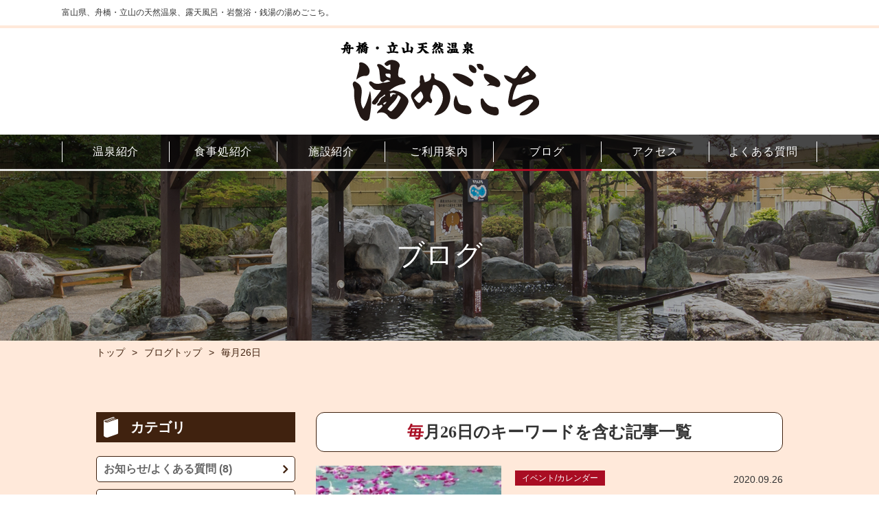

--- FILE ---
content_type: text/html; charset=UTF-8
request_url: https://yumegokochi.co.jp/article/tag/98
body_size: 7988
content:
<!DOCTYPE html>
<html lang="ja">
<head>
  <meta charset="UTF-8">
  <meta http-equiv="X-UA-Compatible" content="IE=Edge">
  <meta name="format-detection" content="telephone=no">
  <meta name="viewport" content="width=device-width, initial-scale=1, minimum-scale=1, maximum-scale=1, user-scalable=no">
  <title>湯めごこち｜舟橋・立山天然温泉</title>
  <meta name="description" content="湯めごこちは富山県舟橋・立山の天然温泉です。露天風呂、岩盤浴、宴会ができます。お食事処とエステ、マッサージ施設を完備">
  <meta name="keywords" content="富山,舟橋,立山,温泉,天然温泉,露天風呂,岩盤浴,宴会,お食事処,エステ,マッサージ設備">
  
  <!-- Google Tag Manager -->
  <script>(function(w,d,s,l,i){w[l]=w[l]||[];w[l].push({'gtm.start':
              new Date().getTime(),event:'gtm.js'});var f=d.getElementsByTagName(s)[0],
          j=d.createElement(s),dl=l!='dataLayer'?'&l='+l:'';j.async=true;j.src=
          'https://www.googletagmanager.com/gtm.js?id='+i+dl;f.parentNode.insertBefore(j,f);
      })(window,document,'script','dataLayer','GTM-TBC79KB');</script>
  <!-- End Google Tag Manager -->

  
  <link href="https://maxcdn.bootstrapcdn.com/font-awesome/4.7.0/css/font-awesome.min.css" rel="stylesheet" integrity="sha384-wvfXpqpZZVQGK6TAh5PVlGOfQNHSoD2xbE+QkPxCAFlNEevoEH3Sl0sibVcOQVnN" crossorigin="anonymous">
  <link rel="icon" href="/bundles/web/img/favicon.ico">
    <link rel="stylesheet" href="/bundles/web/css/article.css">
  <link rel="stylesheet" href="/bundles/web/css/article_print.css" media="print">

  <script src="https://ajax.googleapis.com/ajax/libs/jquery/1.12.4/jquery.min.js"></script>
  <script src="//maxcdn.bootstrapcdn.com/bootstrap/3.3.2/js/bootstrap.min.js"></script>
    <script src="//maps.google.com/maps/api/js?key=AIzaSyB8Tt2eBHaTettf-l4aWQRtlaN52lHQYT0"></script>
  <script src="https://cdnjs.cloudflare.com/ajax/libs/html5shiv/3.7.3/html5shiv.min.js"></script>
  <script src="https://cdnjs.cloudflare.com/ajax/libs/respond.js/1.4.2/respond.min.js"></script>
      <script src="/bundles/web/js/jquery-easing-plugin.js"></script>
  <script type="text/javascript" src="//typesquare.com/accessor/script/typesquare.js?8d-vPP7hL44%3D" charset="utf-8"></script>
  <script src="/bundles/web/js/common.js"></script>

                                          
  
  
      <meta name="google-site-verification" content="aqNbvc3Ao9w0NTsm8r043o7BIXNsMXpbZLOLSuyYBLU" />

<!-- Global site tag (gtag.js) - Google Analytics -->
<script async src="https://www.googletagmanager.com/gtag/js?id=UA-1386020-3"></script>
<script>
 window.dataLayer = window.dataLayer || [];
 function gtag(){dataLayer.push(arguments);}
 gtag('js', new Date());

 gtag('config', 'UA-1386020-3');
</script>
  
</head>
<body>
<!-- Google Tag Manager (noscript) -->
<noscript><iframe src="https://www.googletagmanager.com/ns.html?id=GTM-TBC79KB"
                  height="0" width="0" style="display:none;visibility:hidden"></iframe></noscript>
<!-- End Google Tag Manager (noscript) -->
      <div class="container">
              <header class="header">
          <h1 class="tp-txt inner-l hidden-xs">富山県、舟橋・立山の天然温泉、露天風呂・岩盤浴・銭湯の湯めごこち。</h1>
          <div class="logo">
            <a href="/">
              <img class="hidden-xs hidden-sm" src="/bundles/web/img/base/logo-h.png" width="289" height="115" alt="舟橋・立山天然温泉 湯めごこち">
              <img class="visible-xs-inline-block visible-sm-inline-block" src="/bundles/web/img/base/sp/logo-h.png" width="691" height="99" alt="舟橋・立山天然温泉 湯めごこち">
            </a>
          </div>
          <div class="nav-bar visible-xs visible-sm">
            <span></span><span></span><span></span>
          </div>
          <nav class="nav">
            <ul class="inner-l">
              <li class="visible-xs"><a href="/"><span>トップ</span></a></li>
              <li><a href="/article/category/1"><span>温泉紹介</span></a></li>
              <li><a href="/restaurant"><span>食事処紹介</span></a></li>
              <li><a href="/article/tag/123"><span>施設紹介</span></a></li>
              <li><a href="/#guide"><span>ご利用案内</span></a></li>
              <li class="active"><a href="/article"><span>ブログ</span></a></li>
              <li><a href="/#access"><span>アクセス</span></a></li>
              <li><a href="/article/10"><span>よくある質問</span></a></li>
            </ul>
          </nav>
        </header>
      
      <div class="content-wrapper">
          <div class="page-ttl">
    <h2 class="ttl-ja">ブログ</h2>
  </div>

  <div class="top-content">
    

  <div class="pnkz visible-xs">
    <ul class="inner-m">
      <li class="pnkz-list root"><a href="/"><span>トップ</span></a></li>

              <li class="pnkz-list root"><a href="/article">ブログトップ</a></li>
      
      
              <li class="pnkz-list current"><a href="/article/tag/98">毎月26日</a></li>
      
      
      
        
    </ul>
  </div>

  
  <div class="pnkz hidden-xs">
    <ul class="inner-m">
      <li class="pnkz-list root"><a href="/"><span>トップ</span></a></li>

              <li class="pnkz-list root"><a href="/article">ブログトップ</a></li>
      
      
              <li class="pnkz-list current"><a href="/article/tag/98">毎月26日</a></li>
      
      
      
        
    </ul>
  </div>
  </div>
  <div class="list-content-wrapper">
    <div class="inner-m">
      <div class="right-content">
        <div class="breadcrumb-local">
                                <h1 class="content-title">毎月26日のキーワードを含む記事一覧</h1>
                                      </div>

        <div class="news-type">
          <ul class="list">
                          <li class="list-item">
                <div class="image">
                  <a href="/article/16">
                    <img src="https://yumegokochi.co.jp/media/cache/rectangle_sm/uploads/a0/b4/a0b488ef21286ce4e93e529ef5b422e7.jpg" alt="" width="270" height="200">
                  </a>
                </div>
                <div class="desc">
                  <div class="info-bt">
                    <span class="badge-cate"><span>イベント/カレンダー</span></span>
                    <div class="date">
                      <time datetime="2020-09-26">2020.09.26</time>
                    </div>
                  </div>
                  <a href="/article/16">
                    <h2 class="ttl js-text-overflow">26日は「風呂（26）の日」です！</h2>
                    <p class="overview js-text-overflow hidden-xs hidden-sm">各種割引もご用意しました</p>
                  </a>
                </div>
              </li>
                      </ul>
          

        </div>

          <div class="cate-content bottom-cate">
    <div class="b-title">カテゴリ別最新記事</div>
    <div class="row">
                        <div class="cate-item col-sm-4 col-xs-6">
            <h3 class="s-title"><a href="/article/category/8">お知らせ/よくある質問</a></h3>
            <a href="/article/199" class="list-item">
              <div class="image">
                                <img src="/bundles/web/img/base/540x400.jpg" alt="" width="300" height="190">
              </div>
              <h2 class="ttl"><p class="js-text-overflow">【変更のお知らせ】5時間以上ご滞在で追加料金200円について</p></h2>
            </a>
          </div>
                                <div class="cate-item col-sm-4 col-xs-6">
            <h3 class="s-title"><a href="/article/category/2">イベント/カレンダー</a></h3>
            <a href="/article/227" class="list-item">
              <div class="image">
                                <img src="https://yumegokochi.co.jp/media/cache/rectangle_sm/uploads/fe/71/fe71f517d9593f3957f29fb9e15af1fb.png" alt="" width="300" height="190">
              </div>
              <h2 class="ttl"><p class="js-text-overflow">2月のお楽しみカレンダー</p></h2>
            </a>
          </div>
                                              <div class="cate-item col-sm-4 col-xs-6">
            <h3 class="s-title"><a href="/article/category/3">食事処/宴会</a></h3>
            <a href="/article/223" class="list-item">
              <div class="image">
                                <img src="https://yumegokochi.co.jp/media/cache/rectangle_sm/uploads/73/8c/738cfce7c21d54c93cc6abac557461e5.jpg" alt="" width="300" height="190">
              </div>
              <h2 class="ttl"><p class="js-text-overflow">12月の金曜カレーについて</p></h2>
            </a>
          </div>
                                <div class="cate-item col-sm-4 col-xs-6">
            <h3 class="s-title"><a href="/article/category/6">リラクゼーション/美容室</a></h3>
            <a href="/article/3" class="list-item">
              <div class="image">
                                <img src="https://yumegokochi.co.jp/media/cache/rectangle_sm/uploads/a8/97/a897abb7d992b5a0c9a6e0f49973f4de.jpg" alt="" width="300" height="190">
              </div>
              <h2 class="ttl"><p class="js-text-overflow">お風呂のついでに気軽にヘアカット</p></h2>
            </a>
          </div>
                                <div class="cate-item col-sm-4 col-xs-6">
            <h3 class="s-title"><a href="/article/category/4">岩盤浴/岩盤ヨガ</a></h3>
            <a href="/article/9" class="list-item">
              <div class="image">
                                <img src="https://yumegokochi.co.jp/media/cache/rectangle_sm/uploads/f6/16/f61626534c284f1543a5a88e1904a57c.jpg" alt="" width="300" height="190">
              </div>
              <h2 class="ttl"><p class="js-text-overflow">サウナは苦手！という方はぜひ岩盤浴のお試しを</p></h2>
            </a>
          </div>
                                <div class="cate-item col-sm-4 col-xs-6">
            <h3 class="s-title"><a href="/article/category/9">休憩所/RVパーク</a></h3>
            <a href="/article/171" class="list-item">
              <div class="image">
                                <img src="https://yumegokochi.co.jp/media/cache/rectangle_sm/uploads/4b/5d/4b5d04382fa93096e9eba7e50cce57d9.jpg" alt="" width="300" height="190">
              </div>
              <h2 class="ttl"><p class="js-text-overflow">RVパークのご予約はこちら！</p></h2>
            </a>
          </div>
                                <div class="cate-item col-sm-4 col-xs-6">
            <h3 class="s-title"><a href="/article/category/7">お土産/食彩市</a></h3>
            <a href="/article/209" class="list-item">
              <div class="image">
                                <img src="https://yumegokochi.co.jp/media/cache/rectangle_sm/uploads/a2/e0/a2e0702ad852099021d75ef6b10c0219.png" alt="" width="300" height="190">
              </div>
              <h2 class="ttl"><p class="js-text-overflow">湯めごこちオリジナルグッズ販売スタート！</p></h2>
            </a>
          </div>
                  </div>
  </div>
        
      </div>
      <div class="sidemenu">
                <div class="cate-content">
  <h3 class="s-title">カテゴリ</h3>
  <ul class="menu-list">
          <li class="menu-item">
        <a href="/article/category/8">
          お知らせ/よくある質問 (8)
        </a>
      </li>
          <li class="menu-item">
        <a href="/article/category/2">
          イベント/カレンダー (60)
        </a>
      </li>
          <li class="menu-item">
        <a href="/article/category/1">
          天然温泉/サウナ (2)
        </a>
      </li>
          <li class="menu-item">
        <a href="/article/category/3">
          食事処/宴会 (11)
        </a>
      </li>
          <li class="menu-item">
        <a href="/article/category/6">
          リラクゼーション/美容室 (2)
        </a>
      </li>
          <li class="menu-item">
        <a href="/article/category/4">
          岩盤浴/岩盤ヨガ (2)
        </a>
      </li>
          <li class="menu-item">
        <a href="/article/category/9">
          休憩所/RVパーク (2)
        </a>
      </li>
          <li class="menu-item">
        <a href="/article/category/7">
          お土産/食彩市 (2)
        </a>
      </li>
      </ul>
</div>
                  

<div class="latest-content">
  <h3 class="s-title">最新記事</h3>
  <ul class="menu-list">
          <li class="menu-item">
        <a href="/article/227">
          <div class="image inline-part">
            <img src="/uploads/fe/71/fe71f517d9593f3957f29fb9e15af1fb.png" />
          </div>
          <div class="inline-part list-txt">
            <h4 class="ttl js-text-overflow">2月のお楽しみカレンダー</h4>
                        <div class="desc">
              <p class="cate">イベント/カレンダー　<span class="date">2026/01/04</span></p>
            </div>
          </div>
        </a>
      </li>
          <li class="menu-item">
        <a href="/article/3">
          <div class="image inline-part">
            <img src="/uploads/a8/97/a897abb7d992b5a0c9a6e0f49973f4de.jpg" />
          </div>
          <div class="inline-part list-txt">
            <h4 class="ttl js-text-overflow">お風呂のついでに気軽にヘアカット</h4>
                        <div class="desc">
              <p class="cate">リラクゼーション/美容室　<span class="date">2025/12/08</span></p>
            </div>
          </div>
        </a>
      </li>
          <li class="menu-item">
        <a href="/article/224">
          <div class="image inline-part">
            <img src="/uploads/bb/4a/bb4a78cad7aa336cb652b4c6b6c88216.png" />
          </div>
          <div class="inline-part list-txt">
            <h4 class="ttl js-text-overflow">1月のお楽しみカレンダー</h4>
                        <div class="desc">
              <p class="cate">イベント/カレンダー　<span class="date">2025/11/29</span></p>
            </div>
          </div>
        </a>
      </li>
      </ul>
</div>

                          <div class="pickup-type">
    <h3 class="s-title">ピックアップ</h3>
    <ul class="menu-list">
              <li class="menu-item">
          <a href="/article/227">
            <div class="inline-part image">
              <img src="/uploads/fe/71/fe71f517d9593f3957f29fb9e15af1fb.png" />
            </div>
            <div class="inline-part list-txt">
              <h4 class="ttl js-text-overflow">2月のお楽しみカレンダー</h4>
                            <div class="desc">
                <p class="cate">イベント/カレンダー</p>
              </div>
            </div>
          </a>
        </li>
              <li class="menu-item">
          <a href="/article/224">
            <div class="inline-part image">
              <img src="/uploads/bb/4a/bb4a78cad7aa336cb652b4c6b6c88216.png" />
            </div>
            <div class="inline-part list-txt">
              <h4 class="ttl js-text-overflow">1月のお楽しみカレンダー</h4>
                            <div class="desc">
                <p class="cate">イベント/カレンダー</p>
              </div>
            </div>
          </a>
        </li>
              <li class="menu-item">
          <a href="/article/221">
            <div class="inline-part image">
              <img src="/uploads/5c/e2/5ce20266c59307d4dfb4aa528eb54e58.png" />
            </div>
            <div class="inline-part list-txt">
              <h4 class="ttl js-text-overflow">12月のお楽しみカレンダー</h4>
                            <div class="desc">
                <p class="cate">イベント/カレンダー</p>
              </div>
            </div>
          </a>
        </li>
              <li class="menu-item">
          <a href="/article/220">
            <div class="inline-part image">
              <img src="/uploads/f6/64/f664d247ec6d3e7ed62088882c789ea8.png" />
            </div>
            <div class="inline-part list-txt">
              <h4 class="ttl js-text-overflow">11月は湯めごこち16周年感謝祭！！！</h4>
                            <div class="desc">
                <p class="cate">イベント/カレンダー</p>
              </div>
            </div>
          </a>
        </li>
              <li class="menu-item">
          <a href="/article/217">
            <div class="inline-part image">
              <img src="/uploads/b4/06/b4065caf016fb7778b28cf283982b915.png" />
            </div>
            <div class="inline-part list-txt">
              <h4 class="ttl js-text-overflow">10月の金曜カレーについて</h4>
                            <div class="desc">
                <p class="cate">食事処/宴会</p>
              </div>
            </div>
          </a>
        </li>
          </ul>
  </div>
        <div class="rank-type">
    <h3 class="s-title">人気ランキング</h3>
    <ul class="menu-list">
                    <li class="menu-item">
                <a href="/article/224">
                    <div class="image">
                        <img src="/uploads/bb/4a/bb4a78cad7aa336cb652b4c6b6c88216.png" />
                    </div>
                    <div class="list-txt">
                        <h4 class="ttl">1月のお楽しみカレンダー</h4>
                        <div class="desc">
                            <p class="cate">イベント/カレンダー</p>
                        </div>
                                            </div>
                </a>
            </li>
                    <li class="menu-item">
                <a href="/article/186">
                    <div class="image">
                        <img src="/bundles/web/img/base/240x180.png" />
                    </div>
                    <div class="list-txt">
                        <h4 class="ttl">入浴料金改定のお知らせ</h4>
                        <div class="desc">
                            <p class="cate">お知らせ/よくある質問</p>
                        </div>
                                            </div>
                </a>
            </li>
                    <li class="menu-item">
                <a href="/article/30">
                    <div class="image">
                        <img src="/uploads/31/9d/319db3b8fc8e36d4dad1d3833d040f13.jpg" />
                    </div>
                    <div class="list-txt">
                        <h4 class="ttl">勤務後温泉入り放題♪温浴業務スタッフ！</h4>
                        <div class="desc">
                            <p class="cate">お知らせ/よくある質問</p>
                        </div>
                                            </div>
                </a>
            </li>
                    <li class="menu-item">
                <a href="/article/9">
                    <div class="image">
                        <img src="/uploads/f6/16/f61626534c284f1543a5a88e1904a57c.jpg" />
                    </div>
                    <div class="list-txt">
                        <h4 class="ttl">サウナは苦手！という方はぜひ岩盤浴のお試しを</h4>
                        <div class="desc">
                            <p class="cate">岩盤浴/岩盤ヨガ</p>
                        </div>
                                            </div>
                </a>
            </li>
                    <li class="menu-item">
                <a href="/article/215">
                    <div class="image">
                        <img src="/uploads/b6/82/b682e6a81051ce28ec0b4c229c444e01.jpg" />
                    </div>
                    <div class="list-txt">
                        <h4 class="ttl">奇跡の鉱石「北投石」導入のお知らせ</h4>
                        <div class="desc">
                            <p class="cate">イベント/カレンダー</p>
                        </div>
                                            </div>
                </a>
            </li>
            </ul>
</div>
        <div class="archive-content">
  <div class="s-title">月別アーカイブ</div>
  <ul class="menu-list">
          <li class="menu-item"><a href="/article/archive/2026/1">2026年1月</a></li>
          <li class="menu-item"><a href="/article/archive/2025/12">2025年12月</a></li>
          <li class="menu-item"><a href="/article/archive/2025/11">2025年11月</a></li>
          <li class="menu-item"><a href="/article/archive/2025/10">2025年10月</a></li>
          <li class="menu-item"><a href="/article/archive/2025/9">2025年9月</a></li>
          <li class="menu-item"><a href="/article/archive/2025/8">2025年8月</a></li>
          <li class="menu-item"><a href="/article/archive/2025/7">2025年7月</a></li>
          <li class="menu-item"><a href="/article/archive/2025/6">2025年6月</a></li>
          <li class="menu-item"><a href="/article/archive/2025/5">2025年5月</a></li>
          <li class="menu-item"><a href="/article/archive/2025/4">2025年4月</a></li>
          <li class="menu-item"><a href="/article/archive/2025/3">2025年3月</a></li>
          <li class="menu-item"><a href="/article/archive/2025/2">2025年2月</a></li>
          <li class="menu-item"><a href="/article/archive/2025/1">2025年1月</a></li>
          <li class="menu-item"><a href="/article/archive/2024/12">2024年12月</a></li>
          <li class="menu-item"><a href="/article/archive/2024/11">2024年11月</a></li>
          <li class="menu-item"><a href="/article/archive/2024/9">2024年9月</a></li>
          <li class="menu-item"><a href="/article/archive/2024/8">2024年8月</a></li>
          <li class="menu-item"><a href="/article/archive/2024/6">2024年6月</a></li>
          <li class="menu-item"><a href="/article/archive/2024/5">2024年5月</a></li>
          <li class="menu-item"><a href="/article/archive/2024/4">2024年4月</a></li>
          <li class="menu-item"><a href="/article/archive/2024/3">2024年3月</a></li>
          <li class="menu-item"><a href="/article/archive/2024/2">2024年2月</a></li>
          <li class="menu-item"><a href="/article/archive/2024/1">2024年1月</a></li>
          <li class="menu-item"><a href="/article/archive/2023/12">2023年12月</a></li>
          <li class="menu-item"><a href="/article/archive/2023/11">2023年11月</a></li>
          <li class="menu-item"><a href="/article/archive/2023/10">2023年10月</a></li>
          <li class="menu-item"><a href="/article/archive/2023/9">2023年9月</a></li>
          <li class="menu-item"><a href="/article/archive/2023/8">2023年8月</a></li>
          <li class="menu-item"><a href="/article/archive/2023/7">2023年7月</a></li>
          <li class="menu-item"><a href="/article/archive/2023/6">2023年6月</a></li>
          <li class="menu-item"><a href="/article/archive/2023/5">2023年5月</a></li>
          <li class="menu-item"><a href="/article/archive/2023/4">2023年4月</a></li>
          <li class="menu-item"><a href="/article/archive/2023/3">2023年3月</a></li>
          <li class="menu-item"><a href="/article/archive/2023/2">2023年2月</a></li>
          <li class="menu-item"><a href="/article/archive/2023/1">2023年1月</a></li>
          <li class="menu-item"><a href="/article/archive/2022/12">2022年12月</a></li>
          <li class="menu-item"><a href="/article/archive/2022/11">2022年11月</a></li>
          <li class="menu-item"><a href="/article/archive/2022/10">2022年10月</a></li>
          <li class="menu-item"><a href="/article/archive/2022/9">2022年9月</a></li>
          <li class="menu-item"><a href="/article/archive/2022/8">2022年8月</a></li>
          <li class="menu-item"><a href="/article/archive/2022/7">2022年7月</a></li>
          <li class="menu-item"><a href="/article/archive/2022/6">2022年6月</a></li>
          <li class="menu-item"><a href="/article/archive/2022/5">2022年5月</a></li>
          <li class="menu-item"><a href="/article/archive/2022/4">2022年4月</a></li>
          <li class="menu-item"><a href="/article/archive/2022/3">2022年3月</a></li>
          <li class="menu-item"><a href="/article/archive/2022/2">2022年2月</a></li>
          <li class="menu-item"><a href="/article/archive/2022/1">2022年1月</a></li>
          <li class="menu-item"><a href="/article/archive/2021/10">2021年10月</a></li>
          <li class="menu-item"><a href="/article/archive/2021/8">2021年8月</a></li>
          <li class="menu-item"><a href="/article/archive/2020/10">2020年10月</a></li>
          <li class="menu-item"><a href="/article/archive/2020/9">2020年9月</a></li>
          <li class="menu-item"><a href="/article/archive/2020/6">2020年6月</a></li>
          <li class="menu-item"><a href="/article/archive/2018/7">2018年7月</a></li>
      </ul>
</div>        <div class="tag-content">
  <div class="s-title">キーワードから探す</div>
  <ul>
                <li class="item"><a href="/article/tag/3"><span>湯めごこち</span></a></li>
                <li class="item"><a href="/article/tag/4"><span>風呂</span></a></li>
                <li class="item"><a href="/article/tag/5"><span>露天風呂</span></a></li>
                <li class="item"><a href="/article/tag/7"><span>タオル</span></a></li>
                <li class="item"><a href="/article/tag/8"><span>テレビ</span></a></li>
                <li class="item"><a href="/article/tag/9"><span>会員特典</span></a></li>
                <li class="item"><a href="/article/tag/10"><span>会員割引</span></a></li>
                <li class="item"><a href="/article/tag/11"><span>深夜割</span></a></li>
                <li class="item"><a href="/article/tag/12"><span>JAF割</span></a></li>
                <li class="item"><a href="/article/tag/13"><span>LINE割</span></a></li>
                <li class="item"><a href="/article/tag/14"><span>メール会員割</span></a></li>
                <li class="item"><a href="/article/tag/15"><span>会員</span></a></li>
                <li class="item"><a href="/article/tag/16"><span>クレジットカード</span></a></li>
                <li class="item"><a href="/article/tag/17"><span>天然温泉</span></a></li>
                <li class="item"><a href="/article/tag/18"><span>宴会</span></a></li>
                <li class="item"><a href="/article/tag/19"><span>部屋貸し</span></a></li>
                <li class="item"><a href="/article/tag/20"><span>Wi-Fi</span></a></li>
                <li class="item"><a href="/article/tag/21"><span>館内着</span></a></li>
                <li class="item"><a href="/article/tag/22"><span>楽しみの湯</span></a></li>
                <li class="item"><a href="/article/tag/23"><span>花風呂</span></a></li>
                <li class="item"><a href="/article/tag/24"><span>ビール風呂</span></a></li>
                <li class="item"><a href="/article/tag/25"><span>ゆめ見る湯</span></a></li>
                <li class="item"><a href="/article/tag/26"><span>コミック</span></a></li>
                <li class="item"><a href="/article/tag/27"><span>リラックスチェア</span></a></li>
                <li class="item"><a href="/article/tag/28"><span>畳</span></a></li>
                <li class="item"><a href="/article/tag/29"><span>マッサージチェア</span></a></li>
                <li class="item"><a href="/article/tag/30"><span>占い</span></a></li>
                <li class="item"><a href="/article/tag/31"><span>中本十紀</span></a></li>
                <li class="item"><a href="/article/tag/32"><span>開運</span></a></li>
                <li class="item"><a href="/article/tag/33"><span>タロット</span></a></li>
                <li class="item"><a href="/article/tag/34"><span>干支九星</span></a></li>
                <li class="item"><a href="/article/tag/35"><span>ヘアカット</span></a></li>
                <li class="item"><a href="/article/tag/37"><span>リーズナブル</span></a></li>
                <li class="item"><a href="/article/tag/38"><span>スピーディー</span></a></li>
                <li class="item"><a href="/article/tag/40"><span>美容室</span></a></li>
                <li class="item"><a href="/article/tag/41"><span>カットハウス</span></a></li>
                <li class="item"><a href="/article/tag/42"><span>土産</span></a></li>
                <li class="item"><a href="/article/tag/43"><span>ふくろう</span></a></li>
                <li class="item"><a href="/article/tag/44"><span>グルメ</span></a></li>
                <li class="item"><a href="/article/tag/45"><span>ご当地</span></a></li>
                <li class="item"><a href="/article/tag/46"><span>特産品</span></a></li>
                <li class="item"><a href="/article/tag/47"><span>野菜</span></a></li>
                <li class="item"><a href="/article/tag/51"><span>送迎</span></a></li>
                <li class="item"><a href="/article/tag/52"><span>法要</span></a></li>
                <li class="item"><a href="/article/tag/53"><span>お食事</span></a></li>
                <li class="item"><a href="/article/tag/54"><span>代行運転</span></a></li>
                <li class="item"><a href="/article/tag/55"><span>歓送迎会</span></a></li>
                <li class="item"><a href="/article/tag/56"><span>忘年会</span></a></li>
                <li class="item"><a href="/article/tag/57"><span>新年会</span></a></li>
                <li class="item"><a href="/article/tag/58"><span>婦人会</span></a></li>
                <li class="item"><a href="/article/tag/59"><span>町内行事</span></a></li>
                <li class="item"><a href="/article/tag/60"><span>岩盤浴</span></a></li>
                <li class="item"><a href="/article/tag/61"><span>岩盤ヨガ</span></a></li>
                <li class="item"><a href="/article/tag/62"><span>岩盤浴着</span></a></li>
                <li class="item"><a href="/article/tag/63"><span>インストラクター</span></a></li>
                <li class="item"><a href="/article/tag/64"><span>ストレッチ</span></a></li>
                <li class="item"><a href="/article/tag/65"><span>ポーズ</span></a></li>
                <li class="item"><a href="/article/tag/70"><span>食彩市</span></a></li>
                <li class="item"><a href="/article/tag/71"><span>新鮮野菜</span></a></li>
                <li class="item"><a href="/article/tag/72"><span>フロント前</span></a></li>
                <li class="item"><a href="/article/tag/74"><span>ヨガ</span></a></li>
                <li class="item"><a href="/article/tag/75"><span>サウナ</span></a></li>
                <li class="item"><a href="/article/tag/76"><span>ロウリュウ</span></a></li>
                <li class="item"><a href="/article/tag/77"><span>熱波</span></a></li>
                <li class="item"><a href="/article/tag/78"><span>特大うちわ</span></a></li>
                <li class="item"><a href="/article/tag/79"><span>100度</span></a></li>
                <li class="item"><a href="/article/tag/80"><span>スーパーロウリュウ</span></a></li>
                <li class="item"><a href="/article/tag/81"><span>ゲルマニウム</span></a></li>
                <li class="item"><a href="/article/tag/82"><span>癒し</span></a></li>
                <li class="item"><a href="/article/tag/83"><span>リラクゼーション</span></a></li>
                <li class="item"><a href="/article/tag/84"><span>マッサージ</span></a></li>
                <li class="item"><a href="/article/tag/85"><span>リンパ</span></a></li>
                <li class="item"><a href="/article/tag/86"><span>あかすり</span></a></li>
                <li class="item"><a href="/article/tag/87"><span>ケア</span></a></li>
                <li class="item"><a href="/article/tag/88"><span>ボディケア</span></a></li>
                <li class="item"><a href="/article/tag/89"><span>療術院</span></a></li>
                <li class="item"><a href="/article/tag/90"><span>フットケア</span></a></li>
                <li class="item"><a href="/article/tag/91"><span>足裏</span></a></li>
                <li class="item"><a href="/article/tag/93"><span>メニュー</span></a></li>
                <li class="item"><a href="/article/tag/94"><span>一休庵</span></a></li>
                <li class="item"><a href="/article/tag/97"><span>風呂の日</span></a></li>
                <li class="item"><a href="/article/tag/98"><span>毎月26日</span></a></li>
                <li class="item"><a href="/article/tag/99"><span>割引</span></a></li>
                <li class="item"><a href="/article/tag/100"><span>イベント湯</span></a></li>
                <li class="item"><a href="/article/tag/101"><span>イベント</span></a></li>
                <li class="item"><a href="/article/tag/102"><span>イベントカレンダー</span></a></li>
                <li class="item"><a href="/article/tag/103"><span>特典</span></a></li>
                <li class="item"><a href="/article/tag/105"><span>庭園付露天風呂</span></a></li>
                <li class="item"><a href="/article/tag/106"><span>源泉掛け流し</span></a></li>
                <li class="item"><a href="/article/tag/107"><span>内風呂</span></a></li>
                <li class="item"><a href="/article/tag/108"><span>寝湯</span></a></li>
                <li class="item"><a href="/article/tag/109"><span>洗い場</span></a></li>
                <li class="item"><a href="/article/tag/110"><span>源泉</span></a></li>
                <li class="item"><a href="/article/tag/111"><span>県内最大級</span></a></li>
                <li class="item"><a href="/article/tag/112"><span>湯めピー</span></a></li>
                <li class="item"><a href="/article/tag/113"><span>キャッシュバック</span></a></li>
                <li class="item"><a href="/article/tag/114"><span>クーポン</span></a></li>
                <li class="item"><a href="/article/tag/115"><span>facebook</span></a></li>
                <li class="item"><a href="/article/tag/116"><span>Instagram</span></a></li>
                <li class="item"><a href="/article/tag/117"><span>Twitter</span></a></li>
                <li class="item"><a href="/article/tag/118"><span>赤ちゃん</span></a></li>
                <li class="item"><a href="/article/tag/119"><span>小さなお子様</span></a></li>
                <li class="item"><a href="/article/tag/120"><span>タトゥー</span></a></li>
                <li class="item"><a href="/article/tag/121"><span>喫煙所</span></a></li>
                <li class="item"><a href="/article/tag/122"><span>定休日</span></a></li>
                <li class="item"><a href="/article/tag/123"><span>施設紹介</span></a></li>
                <li class="item"><a href="/article/tag/128"><span>親睦会</span></a></li>
                <li class="item"><a href="/article/tag/130"><span>町内会</span></a></li>
                <li class="item"><a href="/article/tag/131"><span>運気</span></a></li>
                <li class="item"><a href="/article/tag/132"><span>ヒーリング</span></a></li>
                <li class="item"><a href="/article/tag/133"><span>カウンセラー</span></a></li>
                <li class="item"><a href="/article/tag/134"><span>占術</span></a></li>
                <li class="item"><a href="/article/tag/135"><span>相性診断</span></a></li>
                <li class="item"><a href="/article/tag/136"><span>アドバイス</span></a></li>
                <li class="item"><a href="/article/tag/137"><span>Toki</span></a></li>
                <li class="item"><a href="/article/tag/138"><span>第4土曜</span></a></li>
                <li class="item"><a href="/article/tag/139"><span>スタンプラリー</span></a></li>
                <li class="item"><a href="/article/tag/154"><span>敬老の日</span></a></li>
                <li class="item"><a href="/article/tag/155"><span>おじいちゃん</span></a></li>
                <li class="item"><a href="/article/tag/156"><span>おばあちゃん</span></a></li>
                <li class="item"><a href="/article/tag/172"><span>いつもありがとう</span></a></li>
                <li class="item"><a href="/article/tag/176"><span>ハロウィン</span></a></li>
                <li class="item"><a href="/article/tag/189"><span>お風呂</span></a></li>
                <li class="item"><a href="/article/tag/191"><span>セール</span></a></li>
                <li class="item"><a href="/article/tag/196"><span>イイ風呂の日</span></a></li>
                <li class="item"><a href="/article/tag/202"><span>感謝祭</span></a></li>
                <li class="item"><a href="/article/tag/212"><span>チョコレート</span></a></li>
                <li class="item"><a href="/article/tag/216"><span>チョコレート風呂</span></a></li>
                <li class="item"><a href="/article/tag/230"><span>抽選会</span></a></li>
                <li class="item"><a href="/article/tag/235"><span>夏休み</span></a></li>
                <li class="item"><a href="/article/tag/236"><span>富山</span></a></li>
                <li class="item"><a href="/article/tag/247"><span>晩白柚風呂</span></a></li>
                <li class="item"><a href="/article/tag/249"><span>冬休み</span></a></li>
                <li class="item"><a href="/article/tag/275"><span>子供</span></a></li>
                <li class="item"><a href="/article/tag/313"><span>春休み</span></a></li>
                <li class="item"><a href="/article/tag/324"><span>テイクアウト温泉</span></a></li>
                <li class="item"><a href="/article/tag/329"><span>夏祭り</span></a></li>
                <li class="item"><a href="/article/tag/330"><span>朝市</span></a></li>
                <li class="item"><a href="/article/tag/332"><span>同窓会</span></a></li>
                <li class="item"><a href="/article/tag/333"><span>同級会</span></a></li>
                <li class="item"><a href="/article/tag/334"><span>女子会</span></a></li>
                <li class="item"><a href="/article/tag/335"><span>座卓</span></a></li>
                <li class="item"><a href="/article/tag/336"><span>椅子</span></a></li>
                <li class="item"><a href="/article/tag/343"><span>紫外線洗浄機</span></a></li>
                <li class="item"><a href="/article/tag/344"><span>コロナウィルス</span></a></li>
                <li class="item"><a href="/article/tag/345"><span>コロナウィルス対策</span></a></li>
                <li class="item"><a href="/article/tag/346"><span>感染症予防</span></a></li>
                <li class="item"><a href="/article/tag/347"><span>スタッフ募集</span></a></li>
                <li class="item"><a href="/article/tag/348"><span>リクルート</span></a></li>
                <li class="item"><a href="/article/tag/349"><span>無料で入浴</span></a></li>
                <li class="item"><a href="/article/tag/350"><span>アルバイト</span></a></li>
                <li class="item"><a href="/article/tag/351"><span>パート</span></a></li>
                <li class="item"><a href="/article/tag/352"><span>ホール</span></a></li>
                <li class="item"><a href="/article/tag/353"><span>フロント</span></a></li>
                <li class="item"><a href="/article/tag/354"><span>厨房</span></a></li>
                <li class="item"><a href="/article/tag/355"><span>シルバーデー</span></a></li>
                <li class="item"><a href="/article/tag/356"><span>シルバー割</span></a></li>
                <li class="item"><a href="/article/tag/369"><span>オロポ</span></a></li>
                <li class="item"><a href="/article/tag/370"><span>オロナミンC</span></a></li>
                <li class="item"><a href="/article/tag/377"><span>ポカリスウェット</span></a></li>
                <li class="item"><a href="/article/tag/378"><span>サウナー</span></a></li>
                <li class="item"><a href="/article/tag/379"><span>サウナ好き</span></a></li>
                <li class="item"><a href="/article/tag/380"><span>伝説のドリンク</span></a></li>
                <li class="item"><a href="/article/tag/386"><span>ホワイトデー</span></a></li>
                <li class="item"><a href="/article/tag/387"><span>母の日</span></a></li>
                <li class="item"><a href="/article/tag/396"><span>周年祭</span></a></li>
                <li class="item"><a href="/article/tag/397"><span>12周年</span></a></li>
                <li class="item"><a href="/article/tag/398"><span>イイ夫婦の日</span></a></li>
                <li class="item"><a href="/article/tag/399"><span>回数券割引</span></a></li>
                <li class="item"><a href="/article/tag/401"><span>豚道場</span></a></li>
                <li class="item"><a href="/article/tag/402"><span>つけ麺</span></a></li>
                <li class="item"><a href="/article/tag/403"><span>食事のみ</span></a></li>
                <li class="item"><a href="/article/tag/404"><span>食事だけ</span></a></li>
                <li class="item"><a href="/article/tag/405"><span>ぶた壱</span></a></li>
                <li class="item"><a href="/article/tag/406"><span>コラボ</span></a></li>
                <li class="item"><a href="/article/tag/407"><span>濃厚つけ麺</span></a></li>
                <li class="item"><a href="/article/tag/408"><span>アプリ</span></a></li>
                <li class="item"><a href="/article/tag/409"><span>５月</span></a></li>
                <li class="item"><a href="/article/tag/410"><span>母の日ギフト</span></a></li>
                <li class="item"><a href="/article/tag/411"><span>熱波師</span></a></li>
                <li class="item"><a href="/article/tag/412"><span>熱波師体験会</span></a></li>
                <li class="item"><a href="/article/tag/413"><span>スーパーボールすくい</span></a></li>
                <li class="item"><a href="/article/tag/414"><span>お祭り</span></a></li>
                <li class="item"><a href="/article/tag/415"><span>おもちゃすくい</span></a></li>
                <li class="item"><a href="/article/tag/416"><span>縁日</span></a></li>
                <li class="item"><a href="/article/tag/417"><span>レモン風呂</span></a></li>
                <li class="item"><a href="/article/tag/418"><span>クロモジ風呂</span></a></li>
                <li class="item"><a href="/article/tag/419"><span>13周年</span></a></li>
                <li class="item"><a href="/article/tag/420"><span>体験</span></a></li>
                <li class="item"><a href="/article/tag/421"><span>チルアウト</span></a></li>
                <li class="item"><a href="/article/tag/422"><span>チルタイム</span></a></li>
                <li class="item"><a href="/article/tag/423"><span>女子ロウリュウ</span></a></li>
                <li class="item"><a href="/article/tag/424"><span>女性</span></a></li>
                <li class="item"><a href="/article/tag/425"><span>女子サウナー</span></a></li>
                <li class="item"><a href="/article/tag/426"><span>アウフグース</span></a></li>
                <li class="item"><a href="/article/tag/427"><span>パパヤ桃源</span></a></li>
                <li class="item"><a href="/article/tag/428"><span>市場</span></a></li>
                <li class="item"><a href="/article/tag/429"><span>金曜日</span></a></li>
                <li class="item"><a href="/article/tag/430"><span>クロモジ</span></a></li>
                <li class="item"><a href="/article/tag/431"><span>よもぎ</span></a></li>
                <li class="item"><a href="/article/tag/433"><span>200円</span></a></li>
                <li class="item"><a href="/article/tag/434"><span>アヒル戦隊</span></a></li>
                <li class="item"><a href="/article/tag/435"><span>こども</span></a></li>
                <li class="item"><a href="/article/tag/436"><span>祭り</span></a></li>
                <li class="item"><a href="/article/tag/437"><span>家族</span></a></li>
                <li class="item"><a href="/article/tag/438"><span>家族連れ</span></a></li>
                <li class="item"><a href="/article/tag/442"><span>コンパ</span></a></li>
                <li class="item"><a href="/article/tag/443"><span>縁結び</span></a></li>
                <li class="item"><a href="/article/tag/444"><span>パーティー</span></a></li>
                <li class="item"><a href="/article/tag/445"><span>出会い</span></a></li>
                <li class="item"><a href="/article/tag/447"><span>金曜カレー</span></a></li>
        </ul>
  <div class="kw text-right"><a href="/keyword">キーワード一覧を見る ></a></div>
</div>



      </div>
    </div>
  </div>
      </div>

              <footer class="footer">
          <div class="footer-top hidden-xs">
            <div class="inner-l">
              <ul class="nav">
                <li><a href="/article/category/1">温泉紹介</a></li>
                <li><a href="/restaurant"><span>食事処紹介</span></a></li>
                <li><a href="/article/tag/123">施設紹介</a></li>
                <li><a href="/#guide">ご利用案内</a></li>
                <li class="active"><a href="/article">ブログ</a></li>
                <li><a href="/#access">アクセス</a></li>
                <li><a href="/article/10">よくある質問</a></li>
              </ul>
            </div>
          </div>
          <div class="footer-btm">
            <div class="inner-l">
              <div class="logo">
                <h1 class="name">
                  <img class="hidden-xs hidden-sm" src="/bundles/web/img/base/logo-f.png" width="428" height="62" alt="舟橋・立山天然温泉 湯めごこち">
                  <img class="visible-xs-inline-block visible-sm-inline-block" src="/bundles/web/img/base/sp/logo-h.png" width="691" height="99" alt="舟橋・立山天然温泉 湯めごこち">
                </h1>
                <div class="name">株式会社M＆B</div>
                <div class="info">
                  〒930-0285富山県中新川郡舟橋村 古海老江256-1
                </div>
              </div>
              <div class="contact-area">
                <div class="tel">
                  <p>ご予約・お問い合わせは</p>
                  <a href="tel:0764642600">076-464-2600</a>
                </div>
                <div class="mail">
                  <a href="mailto:info@yumegokochi.co.jp?subject=湯めごこちへお問い合わせ&amp;body=【お名前】%0d%0a%0d%0a【お電話番号】%0d%0a%0d%0a【メールアドレス】%0d%0a%0d%0a【お問い合わせ内容】">
                    メールでのお問い合わせ
                  </a>
                </div>
                <div class="sns">
                  <a href="https://twitter.com/yumegokochi2600" target="_blank"><img src="/bundles/web/img/base/icn-tw.png" width="40" height="40" alt="twitter"> </a>
                  <a href="https://www.facebook.com/yumegokochi2600/" target="_blank"><img src="/bundles/web/img/base/icn-fb.png" width="40" height="40" alt="facebook"> </a>
                  <a href="https://line.me/R/ti/p/%40hxz4727l" target="_blank"><img src="/bundles/web/img/base/icn-line.png" width="40" height="40" alt="twitter"> </a>
                </div>
              </div>

            </div>
          </div>
          <div class="copy">copyrightⒸ2021M＆B Inc all rights reserved.</div>
        </footer>
          </div>
    </body>
</html>

--- FILE ---
content_type: text/css
request_url: https://yumegokochi.co.jp/bundles/web/css/article.css
body_size: 32305
content:
/*!
 * Bootstrap v3.3.6 (http://getbootstrap.com)
 * Copyright 2011-2015 Twitter, Inc.
 * Licensed under MIT (https://github.com/twbs/bootstrap/blob/master/LICENSE)
 *//*! normalize.css v3.0.3 | MIT License | github.com/necolas/normalize.css */html{font-family:sans-serif;-ms-text-size-adjust:100%;-webkit-text-size-adjust:100%}body{margin:0}article,aside,details,figcaption,figure,footer,header,hgroup,main,menu,nav,section,summary{display:block}audio,canvas,progress,video{display:inline-block;vertical-align:baseline}audio:not([controls]){display:none;height:0}[hidden],template{display:none}a{background-color:transparent}a:active,a:hover{outline:0}abbr[title]{border-bottom:1px dotted}b,strong{font-weight:bold}dfn{font-style:italic}h1{font-size:2em;margin:.67em 0}mark{background:#ff0;color:#000}small{font-size:80%}sub,sup{font-size:75%;line-height:0;position:relative;vertical-align:baseline}sup{top:-0.5em}sub{bottom:-0.25em}img{border:0}svg:not(:root){overflow:hidden}figure{margin:1em 40px}hr{box-sizing:content-box;height:0}pre{overflow:auto}code,kbd,pre,samp{font-family:monospace,monospace;font-size:1em}button,input,optgroup,select,textarea{color:inherit;font:inherit;margin:0}button{overflow:visible}button,select{text-transform:none}button,html input[type="button"],input[type="reset"],input[type="submit"]{-webkit-appearance:button;cursor:pointer}button[disabled],html input[disabled]{cursor:default}button::-moz-focus-inner,input::-moz-focus-inner{border:0;padding:0}input{line-height:normal}input[type="checkbox"],input[type="radio"]{box-sizing:border-box;padding:0}input[type="number"]::-webkit-inner-spin-button,input[type="number"]::-webkit-outer-spin-button{height:auto}input[type="search"]{-webkit-appearance:textfield;box-sizing:content-box}input[type="search"]::-webkit-search-cancel-button,input[type="search"]::-webkit-search-decoration{-webkit-appearance:none}fieldset{border:1px solid silver;margin:0 2px;padding:.35em .625em .75em}legend{border:0;padding:0}textarea{overflow:auto}optgroup{font-weight:bold}table{border-collapse:collapse;border-spacing:0}td,th{padding:0}/*! Source: https://github.com/h5bp/html5-boilerplate/blob/master/src/css/main.css */@media print{*,*:before,*:after{background:transparent !important;color:#000 !important;box-shadow:none !important;text-shadow:none !important}a,a:visited{text-decoration:underline}a[href]:after{content:" (" attr(href) ")"}abbr[title]:after{content:" (" attr(title) ")"}a[href^="#"]:after,a[href^="javascript:"]:after{content:""}pre,blockquote{border:1px solid #999;page-break-inside:avoid}thead{display:table-header-group}tr,img{page-break-inside:avoid}img{max-width:100% !important}p,h2,h3{orphans:3;widows:3}h2,h3{page-break-after:avoid}.navbar{display:none}.btn>.caret,.dropup>.btn>.caret{border-top-color:#000 !important}.label{border:1px solid #000}.table{border-collapse:collapse !important}.table td,.table th{background-color:#fff !important}.table-bordered th,.table-bordered td{border:1px solid #ddd !important}}@font-face{font-family:'Glyphicons Halflings';src:url('../fonts/glyphicons-halflings-regular.eot');src:url('../fonts/glyphicons-halflings-regular.eot?#iefix') format('embedded-opentype'),url('../fonts/glyphicons-halflings-regular.woff2') format('woff2'),url('../fonts/glyphicons-halflings-regular.woff') format('woff'),url('../fonts/glyphicons-halflings-regular.ttf') format('truetype'),url('../fonts/glyphicons-halflings-regular.svg#glyphicons_halflingsregular') format('svg')}.glyphicon{position:relative;top:1px;display:inline-block;font-family:'Glyphicons Halflings';font-style:normal;font-weight:normal;line-height:1;-webkit-font-smoothing:antialiased;-moz-osx-font-smoothing:grayscale}.glyphicon-asterisk:before{content:"\002a"}.glyphicon-plus:before{content:"\002b"}.glyphicon-euro:before,.glyphicon-eur:before{content:"\20ac"}.glyphicon-minus:before{content:"\2212"}.glyphicon-cloud:before{content:"\2601"}.glyphicon-envelope:before{content:"\2709"}.glyphicon-pencil:before{content:"\270f"}.glyphicon-glass:before{content:"\e001"}.glyphicon-music:before{content:"\e002"}.glyphicon-search:before{content:"\e003"}.glyphicon-heart:before{content:"\e005"}.glyphicon-star:before{content:"\e006"}.glyphicon-star-empty:before{content:"\e007"}.glyphicon-user:before{content:"\e008"}.glyphicon-film:before{content:"\e009"}.glyphicon-th-large:before{content:"\e010"}.glyphicon-th:before{content:"\e011"}.glyphicon-th-list:before{content:"\e012"}.glyphicon-ok:before{content:"\e013"}.glyphicon-remove:before{content:"\e014"}.glyphicon-zoom-in:before{content:"\e015"}.glyphicon-zoom-out:before{content:"\e016"}.glyphicon-off:before{content:"\e017"}.glyphicon-signal:before{content:"\e018"}.glyphicon-cog:before{content:"\e019"}.glyphicon-trash:before{content:"\e020"}.glyphicon-home:before{content:"\e021"}.glyphicon-file:before{content:"\e022"}.glyphicon-time:before{content:"\e023"}.glyphicon-road:before{content:"\e024"}.glyphicon-download-alt:before{content:"\e025"}.glyphicon-download:before{content:"\e026"}.glyphicon-upload:before{content:"\e027"}.glyphicon-inbox:before{content:"\e028"}.glyphicon-play-circle:before{content:"\e029"}.glyphicon-repeat:before{content:"\e030"}.glyphicon-refresh:before{content:"\e031"}.glyphicon-list-alt:before{content:"\e032"}.glyphicon-lock:before{content:"\e033"}.glyphicon-flag:before{content:"\e034"}.glyphicon-headphones:before{content:"\e035"}.glyphicon-volume-off:before{content:"\e036"}.glyphicon-volume-down:before{content:"\e037"}.glyphicon-volume-up:before{content:"\e038"}.glyphicon-qrcode:before{content:"\e039"}.glyphicon-barcode:before{content:"\e040"}.glyphicon-tag:before{content:"\e041"}.glyphicon-tags:before{content:"\e042"}.glyphicon-book:before{content:"\e043"}.glyphicon-bookmark:before{content:"\e044"}.glyphicon-print:before{content:"\e045"}.glyphicon-camera:before{content:"\e046"}.glyphicon-font:before{content:"\e047"}.glyphicon-bold:before{content:"\e048"}.glyphicon-italic:before{content:"\e049"}.glyphicon-text-height:before{content:"\e050"}.glyphicon-text-width:before{content:"\e051"}.glyphicon-align-left:before{content:"\e052"}.glyphicon-align-center:before{content:"\e053"}.glyphicon-align-right:before{content:"\e054"}.glyphicon-align-justify:before{content:"\e055"}.glyphicon-list:before{content:"\e056"}.glyphicon-indent-left:before{content:"\e057"}.glyphicon-indent-right:before{content:"\e058"}.glyphicon-facetime-video:before{content:"\e059"}.glyphicon-picture:before{content:"\e060"}.glyphicon-map-marker:before{content:"\e062"}.glyphicon-adjust:before{content:"\e063"}.glyphicon-tint:before{content:"\e064"}.glyphicon-edit:before{content:"\e065"}.glyphicon-share:before{content:"\e066"}.glyphicon-check:before{content:"\e067"}.glyphicon-move:before{content:"\e068"}.glyphicon-step-backward:before{content:"\e069"}.glyphicon-fast-backward:before{content:"\e070"}.glyphicon-backward:before{content:"\e071"}.glyphicon-play:before{content:"\e072"}.glyphicon-pause:before{content:"\e073"}.glyphicon-stop:before{content:"\e074"}.glyphicon-forward:before{content:"\e075"}.glyphicon-fast-forward:before{content:"\e076"}.glyphicon-step-forward:before{content:"\e077"}.glyphicon-eject:before{content:"\e078"}.glyphicon-chevron-left:before{content:"\e079"}.glyphicon-chevron-right:before{content:"\e080"}.glyphicon-plus-sign:before{content:"\e081"}.glyphicon-minus-sign:before{content:"\e082"}.glyphicon-remove-sign:before{content:"\e083"}.glyphicon-ok-sign:before{content:"\e084"}.glyphicon-question-sign:before{content:"\e085"}.glyphicon-info-sign:before{content:"\e086"}.glyphicon-screenshot:before{content:"\e087"}.glyphicon-remove-circle:before{content:"\e088"}.glyphicon-ok-circle:before{content:"\e089"}.glyphicon-ban-circle:before{content:"\e090"}.glyphicon-arrow-left:before{content:"\e091"}.glyphicon-arrow-right:before{content:"\e092"}.glyphicon-arrow-up:before{content:"\e093"}.glyphicon-arrow-down:before{content:"\e094"}.glyphicon-share-alt:before{content:"\e095"}.glyphicon-resize-full:before{content:"\e096"}.glyphicon-resize-small:before{content:"\e097"}.glyphicon-exclamation-sign:before{content:"\e101"}.glyphicon-gift:before{content:"\e102"}.glyphicon-leaf:before{content:"\e103"}.glyphicon-fire:before{content:"\e104"}.glyphicon-eye-open:before{content:"\e105"}.glyphicon-eye-close:before{content:"\e106"}.glyphicon-warning-sign:before{content:"\e107"}.glyphicon-plane:before{content:"\e108"}.glyphicon-calendar:before{content:"\e109"}.glyphicon-random:before{content:"\e110"}.glyphicon-comment:before{content:"\e111"}.glyphicon-magnet:before{content:"\e112"}.glyphicon-chevron-up:before{content:"\e113"}.glyphicon-chevron-down:before{content:"\e114"}.glyphicon-retweet:before{content:"\e115"}.glyphicon-shopping-cart:before{content:"\e116"}.glyphicon-folder-close:before{content:"\e117"}.glyphicon-folder-open:before{content:"\e118"}.glyphicon-resize-vertical:before{content:"\e119"}.glyphicon-resize-horizontal:before{content:"\e120"}.glyphicon-hdd:before{content:"\e121"}.glyphicon-bullhorn:before{content:"\e122"}.glyphicon-bell:before{content:"\e123"}.glyphicon-certificate:before{content:"\e124"}.glyphicon-thumbs-up:before{content:"\e125"}.glyphicon-thumbs-down:before{content:"\e126"}.glyphicon-hand-right:before{content:"\e127"}.glyphicon-hand-left:before{content:"\e128"}.glyphicon-hand-up:before{content:"\e129"}.glyphicon-hand-down:before{content:"\e130"}.glyphicon-circle-arrow-right:before{content:"\e131"}.glyphicon-circle-arrow-left:before{content:"\e132"}.glyphicon-circle-arrow-up:before{content:"\e133"}.glyphicon-circle-arrow-down:before{content:"\e134"}.glyphicon-globe:before{content:"\e135"}.glyphicon-wrench:before{content:"\e136"}.glyphicon-tasks:before{content:"\e137"}.glyphicon-filter:before{content:"\e138"}.glyphicon-briefcase:before{content:"\e139"}.glyphicon-fullscreen:before{content:"\e140"}.glyphicon-dashboard:before{content:"\e141"}.glyphicon-paperclip:before{content:"\e142"}.glyphicon-heart-empty:before{content:"\e143"}.glyphicon-link:before{content:"\e144"}.glyphicon-phone:before{content:"\e145"}.glyphicon-pushpin:before{content:"\e146"}.glyphicon-usd:before{content:"\e148"}.glyphicon-gbp:before{content:"\e149"}.glyphicon-sort:before{content:"\e150"}.glyphicon-sort-by-alphabet:before{content:"\e151"}.glyphicon-sort-by-alphabet-alt:before{content:"\e152"}.glyphicon-sort-by-order:before{content:"\e153"}.glyphicon-sort-by-order-alt:before{content:"\e154"}.glyphicon-sort-by-attributes:before{content:"\e155"}.glyphicon-sort-by-attributes-alt:before{content:"\e156"}.glyphicon-unchecked:before{content:"\e157"}.glyphicon-expand:before{content:"\e158"}.glyphicon-collapse-down:before{content:"\e159"}.glyphicon-collapse-up:before{content:"\e160"}.glyphicon-log-in:before{content:"\e161"}.glyphicon-flash:before{content:"\e162"}.glyphicon-log-out:before{content:"\e163"}.glyphicon-new-window:before{content:"\e164"}.glyphicon-record:before{content:"\e165"}.glyphicon-save:before{content:"\e166"}.glyphicon-open:before{content:"\e167"}.glyphicon-saved:before{content:"\e168"}.glyphicon-import:before{content:"\e169"}.glyphicon-export:before{content:"\e170"}.glyphicon-send:before{content:"\e171"}.glyphicon-floppy-disk:before{content:"\e172"}.glyphicon-floppy-saved:before{content:"\e173"}.glyphicon-floppy-remove:before{content:"\e174"}.glyphicon-floppy-save:before{content:"\e175"}.glyphicon-floppy-open:before{content:"\e176"}.glyphicon-credit-card:before{content:"\e177"}.glyphicon-transfer:before{content:"\e178"}.glyphicon-cutlery:before{content:"\e179"}.glyphicon-header:before{content:"\e180"}.glyphicon-compressed:before{content:"\e181"}.glyphicon-earphone:before{content:"\e182"}.glyphicon-phone-alt:before{content:"\e183"}.glyphicon-tower:before{content:"\e184"}.glyphicon-stats:before{content:"\e185"}.glyphicon-sd-video:before{content:"\e186"}.glyphicon-hd-video:before{content:"\e187"}.glyphicon-subtitles:before{content:"\e188"}.glyphicon-sound-stereo:before{content:"\e189"}.glyphicon-sound-dolby:before{content:"\e190"}.glyphicon-sound-5-1:before{content:"\e191"}.glyphicon-sound-6-1:before{content:"\e192"}.glyphicon-sound-7-1:before{content:"\e193"}.glyphicon-copyright-mark:before{content:"\e194"}.glyphicon-registration-mark:before{content:"\e195"}.glyphicon-cloud-download:before{content:"\e197"}.glyphicon-cloud-upload:before{content:"\e198"}.glyphicon-tree-conifer:before{content:"\e199"}.glyphicon-tree-deciduous:before{content:"\e200"}.glyphicon-cd:before{content:"\e201"}.glyphicon-save-file:before{content:"\e202"}.glyphicon-open-file:before{content:"\e203"}.glyphicon-level-up:before{content:"\e204"}.glyphicon-copy:before{content:"\e205"}.glyphicon-paste:before{content:"\e206"}.glyphicon-alert:before{content:"\e209"}.glyphicon-equalizer:before{content:"\e210"}.glyphicon-king:before{content:"\e211"}.glyphicon-queen:before{content:"\e212"}.glyphicon-pawn:before{content:"\e213"}.glyphicon-bishop:before{content:"\e214"}.glyphicon-knight:before{content:"\e215"}.glyphicon-baby-formula:before{content:"\e216"}.glyphicon-tent:before{content:"\26fa"}.glyphicon-blackboard:before{content:"\e218"}.glyphicon-bed:before{content:"\e219"}.glyphicon-apple:before{content:"\f8ff"}.glyphicon-erase:before{content:"\e221"}.glyphicon-hourglass:before{content:"\231b"}.glyphicon-lamp:before{content:"\e223"}.glyphicon-duplicate:before{content:"\e224"}.glyphicon-piggy-bank:before{content:"\e225"}.glyphicon-scissors:before{content:"\e226"}.glyphicon-bitcoin:before{content:"\e227"}.glyphicon-btc:before{content:"\e227"}.glyphicon-xbt:before{content:"\e227"}.glyphicon-yen:before{content:"\00a5"}.glyphicon-jpy:before{content:"\00a5"}.glyphicon-ruble:before{content:"\20bd"}.glyphicon-rub:before{content:"\20bd"}.glyphicon-scale:before{content:"\e230"}.glyphicon-ice-lolly:before{content:"\e231"}.glyphicon-ice-lolly-tasted:before{content:"\e232"}.glyphicon-education:before{content:"\e233"}.glyphicon-option-horizontal:before{content:"\e234"}.glyphicon-option-vertical:before{content:"\e235"}.glyphicon-menu-hamburger:before{content:"\e236"}.glyphicon-modal-window:before{content:"\e237"}.glyphicon-oil:before{content:"\e238"}.glyphicon-grain:before{content:"\e239"}.glyphicon-sunglasses:before{content:"\e240"}.glyphicon-text-size:before{content:"\e241"}.glyphicon-text-color:before{content:"\e242"}.glyphicon-text-background:before{content:"\e243"}.glyphicon-object-align-top:before{content:"\e244"}.glyphicon-object-align-bottom:before{content:"\e245"}.glyphicon-object-align-horizontal:before{content:"\e246"}.glyphicon-object-align-left:before{content:"\e247"}.glyphicon-object-align-vertical:before{content:"\e248"}.glyphicon-object-align-right:before{content:"\e249"}.glyphicon-triangle-right:before{content:"\e250"}.glyphicon-triangle-left:before{content:"\e251"}.glyphicon-triangle-bottom:before{content:"\e252"}.glyphicon-triangle-top:before{content:"\e253"}.glyphicon-console:before{content:"\e254"}.glyphicon-superscript:before{content:"\e255"}.glyphicon-subscript:before{content:"\e256"}.glyphicon-menu-left:before{content:"\e257"}.glyphicon-menu-right:before{content:"\e258"}.glyphicon-menu-down:before{content:"\e259"}.glyphicon-menu-up:before{content:"\e260"}*{-ms-box-sizing:border-box;-moz-box-sizing:border-box;-webkit-box-sizing:border-box;box-sizing:border-box}*:before,*:after{-ms-box-sizing:border-box;-moz-box-sizing:border-box;-webkit-box-sizing:border-box;box-sizing:border-box}html{font-size:10px;-webkit-tap-highlight-color:rgba(0,0,0,0)}body{font-family:"Helvetica Neue",Helvetica,Arial,sans-serif;font-size:14px;line-height:1.42857143;color:#333;background-color:#fff}input,button,select,textarea{font-family:inherit;font-size:inherit;line-height:inherit}a{color:#337ab7;text-decoration:none}a:hover,a:focus{color:#23527c;text-decoration:underline}a:focus{outline:thin dotted;outline:5px auto -webkit-focus-ring-color;outline-offset:-2px}figure{margin:0}img{vertical-align:middle}.img-responsive,.carousel-inner>.item>img,.carousel-inner>.item>a>img{display:block;max-width:100%;height:auto}.img-rounded{border-radius:6px}.img-thumbnail{padding:4px;line-height:1.42857143;background-color:#fff;border:1px solid #ddd;border-radius:4px;-webkit-transition:all .2s ease-in-out;-o-transition:all .2s ease-in-out;transition:all .2s ease-in-out;-webkit-transition:all all .2s ease-in-out ease-out;-moz-transition:all all .2s ease-in-out ease-out;-o-transition:all all .2s ease-in-out ease-out;transition:all all .2s ease-in-out ease-out;display:inline-block;max-width:100%;height:auto}.img-circle{border-radius:50%}hr{margin-top:20px;margin-bottom:20px;border:0;border-top:1px solid transparent}.sr-only{position:absolute;width:1px;height:1px;margin:-1px;padding:0;overflow:hidden;clip:rect(0,0,0,0);border:0}.sr-only-focusable:active,.sr-only-focusable:focus{position:static;width:auto;height:auto;margin:0;overflow:visible;clip:auto}[role="button"]{cursor:pointer}h1,h2,h3,h4,h5,h6,.h1,.h2,.h3,.h4,.h5,.h6{font-family:inherit;font-weight:500;line-height:1.1;color:inherit}h1 small,h2 small,h3 small,h4 small,h5 small,h6 small,.h1 small,.h2 small,.h3 small,.h4 small,.h5 small,.h6 small,h1 .small,h2 .small,h3 .small,h4 .small,h5 .small,h6 .small,.h1 .small,.h2 .small,.h3 .small,.h4 .small,.h5 .small,.h6 .small{font-weight:normal;line-height:1;color:#777}h1,.h1,h2,.h2,h3,.h3{margin-top:20px;margin-bottom:10px}h1 small,.h1 small,h2 small,.h2 small,h3 small,.h3 small,h1 .small,.h1 .small,h2 .small,.h2 .small,h3 .small,.h3 .small{font-size:65%}h4,.h4,h5,.h5,h6,.h6{margin-top:10px;margin-bottom:10px}h4 small,.h4 small,h5 small,.h5 small,h6 small,.h6 small,h4 .small,.h4 .small,h5 .small,.h5 .small,h6 .small,.h6 .small{font-size:75%}h1,.h1{font-size:36px}h2,.h2{font-size:30px}h3,.h3{font-size:24px}h4,.h4{font-size:18px}h5,.h5{font-size:14px}h6,.h6{font-size:12px}p{margin:0 0 10px}.lead{margin-bottom:20px;font-size:16px;font-weight:300;line-height:1.4}@media(min-width:768px){.lead{font-size:21px}}small,.small{font-size:85%}mark,.mark{background-color:#fcf8e3;padding:.2em}.text-left{text-align:left}.text-right{text-align:right}.text-center{text-align:center}.text-justify{text-align:justify}.text-nowrap{white-space:nowrap}.text-lowercase{text-transform:lowercase}.text-uppercase{text-transform:uppercase}.text-capitalize{text-transform:capitalize}.text-muted{color:#777}.text-primary{color:#337ab7}a.text-primary:hover,a.text-primary:focus{color:#286090}.text-success{color:#3c763d}a.text-success:hover,a.text-success:focus{color:#2b542c}.text-info{color:#31708f}a.text-info:hover,a.text-info:focus{color:#245269}.text-warning{color:#8a6d3b}a.text-warning:hover,a.text-warning:focus{color:#66512c}.text-danger{color:#a94442}a.text-danger:hover,a.text-danger:focus{color:#843534}.bg-primary{color:#fff;background-color:#337ab7}a.bg-primary:hover,a.bg-primary:focus{background-color:#286090}.bg-success{background-color:#dff0d8}a.bg-success:hover,a.bg-success:focus{background-color:#c1e2b3}.bg-info{background-color:#d9edf7}a.bg-info:hover,a.bg-info:focus{background-color:#afd9ee}.bg-warning{background-color:#fcf8e3}a.bg-warning:hover,a.bg-warning:focus{background-color:#f7ecb5}.bg-danger{background-color:#f2dede}a.bg-danger:hover,a.bg-danger:focus{background-color:#e4b9b9}.page-header{padding-bottom:9px;margin:40px 0 20px;border-bottom:1px solid transparent}ul,ol{margin-top:0;margin-bottom:10px}ul ul,ol ul,ul ol,ol ol{margin-bottom:0}.list-unstyled{padding-left:0;list-style:none}.list-inline{padding-left:0;list-style:none;margin-left:-5px}.list-inline>li{display:inline-block;padding-left:5px;padding-right:5px}dl{margin-top:0;margin-bottom:20px}dt,dd{line-height:1.42857143}dt{font-weight:bold}dd{margin-left:0}@media(min-width:768px){.dl-horizontal dt{float:left;width:160px;clear:left;text-align:right;overflow:hidden;text-overflow:ellipsis;white-space:nowrap}.dl-horizontal dd{margin-left:180px}}abbr[title],abbr[data-original-title]{cursor:help;border-bottom:1px dotted #777}.initialism{font-size:90%;text-transform:uppercase}blockquote{padding:10px 20px;margin:0 0 20px;font-size:17.5px;border-left:5px solid transparent}blockquote p:last-child,blockquote ul:last-child,blockquote ol:last-child{margin-bottom:0}blockquote footer,blockquote small,blockquote .small{display:block;font-size:80%;line-height:1.42857143;color:#777}blockquote footer:before,blockquote small:before,blockquote .small:before{content:'\2014 \00A0'}.blockquote-reverse,blockquote.pull-right{padding-right:15px;padding-left:0;border-right:5px solid transparent;border-left:0;text-align:right}.blockquote-reverse footer:before,blockquote.pull-right footer:before,.blockquote-reverse small:before,blockquote.pull-right small:before,.blockquote-reverse .small:before,blockquote.pull-right .small:before{content:''}.blockquote-reverse footer:after,blockquote.pull-right footer:after,.blockquote-reverse small:after,blockquote.pull-right small:after,.blockquote-reverse .small:after,blockquote.pull-right .small:after{content:'\00A0 \2014'}address{margin-bottom:20px;font-style:normal;line-height:1.42857143}code,kbd,pre,samp{font-family:Menlo,Monaco,Consolas,"Courier New",monospace}code{padding:2px 4px;font-size:90%;color:#c7254e;background-color:#f9f2f4;border-radius:4px}kbd{padding:2px 4px;font-size:90%;color:#fff;background-color:#333;border-radius:3px;box-shadow:inset 0 -1px 0 rgba(0,0,0,0.25)}kbd kbd{padding:0;font-size:100%;font-weight:bold;box-shadow:none}pre{display:block;padding:9.5px;margin:0 0 10px;font-size:13px;line-height:1.42857143;word-break:break-all;word-wrap:break-word;color:#333;background-color:#f5f5f5;border:1px solid #ccc;border-radius:4px}pre code{padding:0;font-size:inherit;color:inherit;white-space:pre-wrap;background-color:transparent;border-radius:0}.pre-scrollable{max-height:340px;overflow-y:scroll}.container{margin-right:auto;margin-left:auto;padding-left:15px;padding-right:15px}@media(min-width:768px){.container{width:750px}}@media(min-width:992px){.container{width:970px}}@media(min-width:1200px){.container{width:1170px}}.container-fluid{margin-right:auto;margin-left:auto;padding-left:15px;padding-right:15px}.row{margin-left:-15px;margin-right:-15px}.col-xs-1,.col-sm-1,.col-md-1,.col-lg-1,.col-xs-2,.col-sm-2,.col-md-2,.col-lg-2,.col-xs-3,.col-sm-3,.col-md-3,.col-lg-3,.col-xs-4,.col-sm-4,.col-md-4,.col-lg-4,.col-xs-5,.col-sm-5,.col-md-5,.col-lg-5,.col-xs-6,.col-sm-6,.col-md-6,.col-lg-6,.col-xs-7,.col-sm-7,.col-md-7,.col-lg-7,.col-xs-8,.col-sm-8,.col-md-8,.col-lg-8,.col-xs-9,.col-sm-9,.col-md-9,.col-lg-9,.col-xs-10,.col-sm-10,.col-md-10,.col-lg-10,.col-xs-11,.col-sm-11,.col-md-11,.col-lg-11,.col-xs-12,.col-sm-12,.col-md-12,.col-lg-12{position:relative;min-height:1px;padding-left:15px;padding-right:15px}.col-xs-1,.col-xs-2,.col-xs-3,.col-xs-4,.col-xs-5,.col-xs-6,.col-xs-7,.col-xs-8,.col-xs-9,.col-xs-10,.col-xs-11,.col-xs-12{float:left}.col-xs-12{width:100%}.col-xs-11{width:91.66666667%}.col-xs-10{width:83.33333333%}.col-xs-9{width:75%}.col-xs-8{width:66.66666667%}.col-xs-7{width:58.33333333%}.col-xs-6{width:50%}.col-xs-5{width:41.66666667%}.col-xs-4{width:33.33333333%}.col-xs-3{width:25%}.col-xs-2{width:16.66666667%}.col-xs-1{width:8.33333333%}.col-xs-pull-12{right:100%}.col-xs-pull-11{right:91.66666667%}.col-xs-pull-10{right:83.33333333%}.col-xs-pull-9{right:75%}.col-xs-pull-8{right:66.66666667%}.col-xs-pull-7{right:58.33333333%}.col-xs-pull-6{right:50%}.col-xs-pull-5{right:41.66666667%}.col-xs-pull-4{right:33.33333333%}.col-xs-pull-3{right:25%}.col-xs-pull-2{right:16.66666667%}.col-xs-pull-1{right:8.33333333%}.col-xs-pull-0{right:auto}.col-xs-push-12{left:100%}.col-xs-push-11{left:91.66666667%}.col-xs-push-10{left:83.33333333%}.col-xs-push-9{left:75%}.col-xs-push-8{left:66.66666667%}.col-xs-push-7{left:58.33333333%}.col-xs-push-6{left:50%}.col-xs-push-5{left:41.66666667%}.col-xs-push-4{left:33.33333333%}.col-xs-push-3{left:25%}.col-xs-push-2{left:16.66666667%}.col-xs-push-1{left:8.33333333%}.col-xs-push-0{left:auto}.col-xs-offset-12{margin-left:100%}.col-xs-offset-11{margin-left:91.66666667%}.col-xs-offset-10{margin-left:83.33333333%}.col-xs-offset-9{margin-left:75%}.col-xs-offset-8{margin-left:66.66666667%}.col-xs-offset-7{margin-left:58.33333333%}.col-xs-offset-6{margin-left:50%}.col-xs-offset-5{margin-left:41.66666667%}.col-xs-offset-4{margin-left:33.33333333%}.col-xs-offset-3{margin-left:25%}.col-xs-offset-2{margin-left:16.66666667%}.col-xs-offset-1{margin-left:8.33333333%}.col-xs-offset-0{margin-left:0}@media(min-width:768px){.col-sm-1,.col-sm-2,.col-sm-3,.col-sm-4,.col-sm-5,.col-sm-6,.col-sm-7,.col-sm-8,.col-sm-9,.col-sm-10,.col-sm-11,.col-sm-12{float:left}.col-sm-12{width:100%}.col-sm-11{width:91.66666667%}.col-sm-10{width:83.33333333%}.col-sm-9{width:75%}.col-sm-8{width:66.66666667%}.col-sm-7{width:58.33333333%}.col-sm-6{width:50%}.col-sm-5{width:41.66666667%}.col-sm-4{width:33.33333333%}.col-sm-3{width:25%}.col-sm-2{width:16.66666667%}.col-sm-1{width:8.33333333%}.col-sm-pull-12{right:100%}.col-sm-pull-11{right:91.66666667%}.col-sm-pull-10{right:83.33333333%}.col-sm-pull-9{right:75%}.col-sm-pull-8{right:66.66666667%}.col-sm-pull-7{right:58.33333333%}.col-sm-pull-6{right:50%}.col-sm-pull-5{right:41.66666667%}.col-sm-pull-4{right:33.33333333%}.col-sm-pull-3{right:25%}.col-sm-pull-2{right:16.66666667%}.col-sm-pull-1{right:8.33333333%}.col-sm-pull-0{right:auto}.col-sm-push-12{left:100%}.col-sm-push-11{left:91.66666667%}.col-sm-push-10{left:83.33333333%}.col-sm-push-9{left:75%}.col-sm-push-8{left:66.66666667%}.col-sm-push-7{left:58.33333333%}.col-sm-push-6{left:50%}.col-sm-push-5{left:41.66666667%}.col-sm-push-4{left:33.33333333%}.col-sm-push-3{left:25%}.col-sm-push-2{left:16.66666667%}.col-sm-push-1{left:8.33333333%}.col-sm-push-0{left:auto}.col-sm-offset-12{margin-left:100%}.col-sm-offset-11{margin-left:91.66666667%}.col-sm-offset-10{margin-left:83.33333333%}.col-sm-offset-9{margin-left:75%}.col-sm-offset-8{margin-left:66.66666667%}.col-sm-offset-7{margin-left:58.33333333%}.col-sm-offset-6{margin-left:50%}.col-sm-offset-5{margin-left:41.66666667%}.col-sm-offset-4{margin-left:33.33333333%}.col-sm-offset-3{margin-left:25%}.col-sm-offset-2{margin-left:16.66666667%}.col-sm-offset-1{margin-left:8.33333333%}.col-sm-offset-0{margin-left:0}}@media(min-width:992px){.col-md-1,.col-md-2,.col-md-3,.col-md-4,.col-md-5,.col-md-6,.col-md-7,.col-md-8,.col-md-9,.col-md-10,.col-md-11,.col-md-12{float:left}.col-md-12{width:100%}.col-md-11{width:91.66666667%}.col-md-10{width:83.33333333%}.col-md-9{width:75%}.col-md-8{width:66.66666667%}.col-md-7{width:58.33333333%}.col-md-6{width:50%}.col-md-5{width:41.66666667%}.col-md-4{width:33.33333333%}.col-md-3{width:25%}.col-md-2{width:16.66666667%}.col-md-1{width:8.33333333%}.col-md-pull-12{right:100%}.col-md-pull-11{right:91.66666667%}.col-md-pull-10{right:83.33333333%}.col-md-pull-9{right:75%}.col-md-pull-8{right:66.66666667%}.col-md-pull-7{right:58.33333333%}.col-md-pull-6{right:50%}.col-md-pull-5{right:41.66666667%}.col-md-pull-4{right:33.33333333%}.col-md-pull-3{right:25%}.col-md-pull-2{right:16.66666667%}.col-md-pull-1{right:8.33333333%}.col-md-pull-0{right:auto}.col-md-push-12{left:100%}.col-md-push-11{left:91.66666667%}.col-md-push-10{left:83.33333333%}.col-md-push-9{left:75%}.col-md-push-8{left:66.66666667%}.col-md-push-7{left:58.33333333%}.col-md-push-6{left:50%}.col-md-push-5{left:41.66666667%}.col-md-push-4{left:33.33333333%}.col-md-push-3{left:25%}.col-md-push-2{left:16.66666667%}.col-md-push-1{left:8.33333333%}.col-md-push-0{left:auto}.col-md-offset-12{margin-left:100%}.col-md-offset-11{margin-left:91.66666667%}.col-md-offset-10{margin-left:83.33333333%}.col-md-offset-9{margin-left:75%}.col-md-offset-8{margin-left:66.66666667%}.col-md-offset-7{margin-left:58.33333333%}.col-md-offset-6{margin-left:50%}.col-md-offset-5{margin-left:41.66666667%}.col-md-offset-4{margin-left:33.33333333%}.col-md-offset-3{margin-left:25%}.col-md-offset-2{margin-left:16.66666667%}.col-md-offset-1{margin-left:8.33333333%}.col-md-offset-0{margin-left:0}}@media(min-width:1200px){.col-lg-1,.col-lg-2,.col-lg-3,.col-lg-4,.col-lg-5,.col-lg-6,.col-lg-7,.col-lg-8,.col-lg-9,.col-lg-10,.col-lg-11,.col-lg-12{float:left}.col-lg-12{width:100%}.col-lg-11{width:91.66666667%}.col-lg-10{width:83.33333333%}.col-lg-9{width:75%}.col-lg-8{width:66.66666667%}.col-lg-7{width:58.33333333%}.col-lg-6{width:50%}.col-lg-5{width:41.66666667%}.col-lg-4{width:33.33333333%}.col-lg-3{width:25%}.col-lg-2{width:16.66666667%}.col-lg-1{width:8.33333333%}.col-lg-pull-12{right:100%}.col-lg-pull-11{right:91.66666667%}.col-lg-pull-10{right:83.33333333%}.col-lg-pull-9{right:75%}.col-lg-pull-8{right:66.66666667%}.col-lg-pull-7{right:58.33333333%}.col-lg-pull-6{right:50%}.col-lg-pull-5{right:41.66666667%}.col-lg-pull-4{right:33.33333333%}.col-lg-pull-3{right:25%}.col-lg-pull-2{right:16.66666667%}.col-lg-pull-1{right:8.33333333%}.col-lg-pull-0{right:auto}.col-lg-push-12{left:100%}.col-lg-push-11{left:91.66666667%}.col-lg-push-10{left:83.33333333%}.col-lg-push-9{left:75%}.col-lg-push-8{left:66.66666667%}.col-lg-push-7{left:58.33333333%}.col-lg-push-6{left:50%}.col-lg-push-5{left:41.66666667%}.col-lg-push-4{left:33.33333333%}.col-lg-push-3{left:25%}.col-lg-push-2{left:16.66666667%}.col-lg-push-1{left:8.33333333%}.col-lg-push-0{left:auto}.col-lg-offset-12{margin-left:100%}.col-lg-offset-11{margin-left:91.66666667%}.col-lg-offset-10{margin-left:83.33333333%}.col-lg-offset-9{margin-left:75%}.col-lg-offset-8{margin-left:66.66666667%}.col-lg-offset-7{margin-left:58.33333333%}.col-lg-offset-6{margin-left:50%}.col-lg-offset-5{margin-left:41.66666667%}.col-lg-offset-4{margin-left:33.33333333%}.col-lg-offset-3{margin-left:25%}.col-lg-offset-2{margin-left:16.66666667%}.col-lg-offset-1{margin-left:8.33333333%}.col-lg-offset-0{margin-left:0}}table{background-color:transparent}caption{padding-top:8px;padding-bottom:8px;color:#777;text-align:left}th{text-align:left}.table{width:100%;max-width:100%;margin-bottom:20px}.table>thead>tr>th,.table>tbody>tr>th,.table>tfoot>tr>th,.table>thead>tr>td,.table>tbody>tr>td,.table>tfoot>tr>td{padding:8px;line-height:1.42857143;vertical-align:top;border-top:1px solid #ddd}.table>thead>tr>th{vertical-align:bottom;border-bottom:2px solid #ddd}.table>caption+thead>tr:first-child>th,.table>colgroup+thead>tr:first-child>th,.table>thead:first-child>tr:first-child>th,.table>caption+thead>tr:first-child>td,.table>colgroup+thead>tr:first-child>td,.table>thead:first-child>tr:first-child>td{border-top:0}.table>tbody+tbody{border-top:2px solid #ddd}.table .table{background-color:#fff}.table-condensed>thead>tr>th,.table-condensed>tbody>tr>th,.table-condensed>tfoot>tr>th,.table-condensed>thead>tr>td,.table-condensed>tbody>tr>td,.table-condensed>tfoot>tr>td{padding:5px}.table-bordered{border:1px solid #ddd}.table-bordered>thead>tr>th,.table-bordered>tbody>tr>th,.table-bordered>tfoot>tr>th,.table-bordered>thead>tr>td,.table-bordered>tbody>tr>td,.table-bordered>tfoot>tr>td{border:1px solid #ddd}.table-bordered>thead>tr>th,.table-bordered>thead>tr>td{border-bottom-width:2px}.table-striped>tbody>tr:nth-of-type(odd){background-color:#f9f9f9}.table-hover>tbody>tr:hover{background-color:#f5f5f5}table col[class*="col-"]{position:static;float:none;display:table-column}table td[class*="col-"],table th[class*="col-"]{position:static;float:none;display:table-cell}.table>thead>tr>td.active,.table>tbody>tr>td.active,.table>tfoot>tr>td.active,.table>thead>tr>th.active,.table>tbody>tr>th.active,.table>tfoot>tr>th.active,.table>thead>tr.active>td,.table>tbody>tr.active>td,.table>tfoot>tr.active>td,.table>thead>tr.active>th,.table>tbody>tr.active>th,.table>tfoot>tr.active>th{background-color:#f5f5f5}.table-hover>tbody>tr>td.active:hover,.table-hover>tbody>tr>th.active:hover,.table-hover>tbody>tr.active:hover>td,.table-hover>tbody>tr:hover>.active,.table-hover>tbody>tr.active:hover>th{background-color:#e8e8e8}.table>thead>tr>td.success,.table>tbody>tr>td.success,.table>tfoot>tr>td.success,.table>thead>tr>th.success,.table>tbody>tr>th.success,.table>tfoot>tr>th.success,.table>thead>tr.success>td,.table>tbody>tr.success>td,.table>tfoot>tr.success>td,.table>thead>tr.success>th,.table>tbody>tr.success>th,.table>tfoot>tr.success>th{background-color:#dff0d8}.table-hover>tbody>tr>td.success:hover,.table-hover>tbody>tr>th.success:hover,.table-hover>tbody>tr.success:hover>td,.table-hover>tbody>tr:hover>.success,.table-hover>tbody>tr.success:hover>th{background-color:#d0e9c6}.table>thead>tr>td.info,.table>tbody>tr>td.info,.table>tfoot>tr>td.info,.table>thead>tr>th.info,.table>tbody>tr>th.info,.table>tfoot>tr>th.info,.table>thead>tr.info>td,.table>tbody>tr.info>td,.table>tfoot>tr.info>td,.table>thead>tr.info>th,.table>tbody>tr.info>th,.table>tfoot>tr.info>th{background-color:#d9edf7}.table-hover>tbody>tr>td.info:hover,.table-hover>tbody>tr>th.info:hover,.table-hover>tbody>tr.info:hover>td,.table-hover>tbody>tr:hover>.info,.table-hover>tbody>tr.info:hover>th{background-color:#c4e3f3}.table>thead>tr>td.warning,.table>tbody>tr>td.warning,.table>tfoot>tr>td.warning,.table>thead>tr>th.warning,.table>tbody>tr>th.warning,.table>tfoot>tr>th.warning,.table>thead>tr.warning>td,.table>tbody>tr.warning>td,.table>tfoot>tr.warning>td,.table>thead>tr.warning>th,.table>tbody>tr.warning>th,.table>tfoot>tr.warning>th{background-color:#fcf8e3}.table-hover>tbody>tr>td.warning:hover,.table-hover>tbody>tr>th.warning:hover,.table-hover>tbody>tr.warning:hover>td,.table-hover>tbody>tr:hover>.warning,.table-hover>tbody>tr.warning:hover>th{background-color:#faf2cc}.table>thead>tr>td.danger,.table>tbody>tr>td.danger,.table>tfoot>tr>td.danger,.table>thead>tr>th.danger,.table>tbody>tr>th.danger,.table>tfoot>tr>th.danger,.table>thead>tr.danger>td,.table>tbody>tr.danger>td,.table>tfoot>tr.danger>td,.table>thead>tr.danger>th,.table>tbody>tr.danger>th,.table>tfoot>tr.danger>th{background-color:#f2dede}.table-hover>tbody>tr>td.danger:hover,.table-hover>tbody>tr>th.danger:hover,.table-hover>tbody>tr.danger:hover>td,.table-hover>tbody>tr:hover>.danger,.table-hover>tbody>tr.danger:hover>th{background-color:#ebcccc}.table-responsive{overflow-x:auto;min-height:.01%}@media screen and (max-width:767px){.table-responsive{width:100%;margin-bottom:15px;overflow-y:hidden;-ms-overflow-style:-ms-autohiding-scrollbar;border:1px solid #ddd}.table-responsive>.table{margin-bottom:0}.table-responsive>.table>thead>tr>th,.table-responsive>.table>tbody>tr>th,.table-responsive>.table>tfoot>tr>th,.table-responsive>.table>thead>tr>td,.table-responsive>.table>tbody>tr>td,.table-responsive>.table>tfoot>tr>td{white-space:nowrap}.table-responsive>.table-bordered{border:0}.table-responsive>.table-bordered>thead>tr>th:first-child,.table-responsive>.table-bordered>tbody>tr>th:first-child,.table-responsive>.table-bordered>tfoot>tr>th:first-child,.table-responsive>.table-bordered>thead>tr>td:first-child,.table-responsive>.table-bordered>tbody>tr>td:first-child,.table-responsive>.table-bordered>tfoot>tr>td:first-child{border-left:0}.table-responsive>.table-bordered>thead>tr>th:last-child,.table-responsive>.table-bordered>tbody>tr>th:last-child,.table-responsive>.table-bordered>tfoot>tr>th:last-child,.table-responsive>.table-bordered>thead>tr>td:last-child,.table-responsive>.table-bordered>tbody>tr>td:last-child,.table-responsive>.table-bordered>tfoot>tr>td:last-child{border-right:0}.table-responsive>.table-bordered>tbody>tr:last-child>th,.table-responsive>.table-bordered>tfoot>tr:last-child>th,.table-responsive>.table-bordered>tbody>tr:last-child>td,.table-responsive>.table-bordered>tfoot>tr:last-child>td{border-bottom:0}}fieldset{padding:0;margin:0;border:0;min-width:0}legend{display:block;width:100%;padding:0;margin-bottom:20px;font-size:21px;line-height:inherit;color:#333;border:0;border-bottom:1px solid #e5e5e5}label{display:inline-block;max-width:100%;margin-bottom:5px;font-weight:bold}input[type="search"]{-ms-box-sizing:border-box;-moz-box-sizing:border-box;-webkit-box-sizing:border-box;box-sizing:border-box}input[type="radio"],input[type="checkbox"]{margin:4px 0 0;margin-top:1px \9;line-height:normal}input[type="file"]{display:block}input[type="range"]{display:block;width:100%}select[multiple],select[size]{height:auto}input[type="file"]:focus,input[type="radio"]:focus,input[type="checkbox"]:focus{outline:thin dotted;outline:5px auto -webkit-focus-ring-color;outline-offset:-2px}output{display:block;padding-top:7px;font-size:14px;line-height:1.42857143;color:#555}.form-control{display:block;width:100%;height:34px;padding:6px 12px;font-size:14px;line-height:1.42857143;color:#555;background-color:#fff;background-image:none;border:1px solid #ccc;border-radius:4px;-webkit-box-shadow:inset 0 1px 1px rgba(0,0,0,0.075);-moz-box-shadow:inset 0 1px 1px rgba(0,0,0,0.075);box-shadow:inset 0 1px 1px rgba(0,0,0,0.075);-webkit-transition:border-color ease-in-out .15s,box-shadow ease-in-out .15s;-o-transition:border-color ease-in-out .15s,box-shadow ease-in-out .15s;transition:border-color ease-in-out .15s,box-shadow ease-in-out .15s;-webkit-transition:all border-color ease-in-out .15s,box-shadow ease-in-out .15s ease-out;-moz-transition:all border-color ease-in-out .15s,box-shadow ease-in-out .15s ease-out;-o-transition:all border-color ease-in-out .15s,box-shadow ease-in-out .15s ease-out;transition:all border-color ease-in-out .15s,box-shadow ease-in-out .15s ease-out}.form-control:focus{border-color:#66afe9;outline:0;-webkit-box-shadow:inset 0 1px 1px rgba(0,0,0,.075),0 0 8px rgba(102,175,233,0.6);-moz-box-shadow:inset 0 1px 1px rgba(0,0,0,.075),0 0 8px rgba(102,175,233,0.6);box-shadow:inset 0 1px 1px rgba(0,0,0,.075),0 0 8px rgba(102,175,233,0.6)}.form-control::-moz-placeholder{color:#999;opacity:1}.form-control:-ms-input-placeholder{color:#999}.form-control::-webkit-input-placeholder{color:#999}.form-control::-ms-expand{border:0;background-color:transparent}.form-control[disabled],.form-control[readonly],fieldset[disabled] .form-control{background-color:transparent;opacity:1}.form-control[disabled],fieldset[disabled] .form-control{cursor:not-allowed}textarea.form-control{height:auto}input[type="search"]{-webkit-appearance:none}@media screen and (-webkit-min-device-pixel-ratio:0){input[type="date"].form-control,input[type="time"].form-control,input[type="datetime-local"].form-control,input[type="month"].form-control{line-height:34px}input[type="date"].input-sm,input[type="time"].input-sm,input[type="datetime-local"].input-sm,input[type="month"].input-sm,.input-group-sm input[type="date"],.input-group-sm input[type="time"],.input-group-sm input[type="datetime-local"],.input-group-sm input[type="month"]{line-height:30px}input[type="date"].input-lg,input[type="time"].input-lg,input[type="datetime-local"].input-lg,input[type="month"].input-lg,.input-group-lg input[type="date"],.input-group-lg input[type="time"],.input-group-lg input[type="datetime-local"],.input-group-lg input[type="month"]{line-height:46px}}.form-group{margin-bottom:15px}.radio,.checkbox{position:relative;display:block;margin-top:10px;margin-bottom:10px}.radio label,.checkbox label{min-height:20px;padding-left:20px;margin-bottom:0;font-weight:normal;cursor:pointer}.radio input[type="radio"],.radio-inline input[type="radio"],.checkbox input[type="checkbox"],.checkbox-inline input[type="checkbox"]{position:absolute;margin-left:-20px;margin-top:4px \9}.radio+.radio,.checkbox+.checkbox{margin-top:-5px}.radio-inline,.checkbox-inline{position:relative;display:inline-block;padding-left:20px;margin-bottom:0;vertical-align:middle;font-weight:normal;cursor:pointer}.radio-inline+.radio-inline,.checkbox-inline+.checkbox-inline{margin-top:0;margin-left:10px}input[type="radio"][disabled],input[type="checkbox"][disabled],input[type="radio"].disabled,input[type="checkbox"].disabled,fieldset[disabled] input[type="radio"],fieldset[disabled] input[type="checkbox"]{cursor:not-allowed}.radio-inline.disabled,.checkbox-inline.disabled,fieldset[disabled] .radio-inline,fieldset[disabled] .checkbox-inline{cursor:not-allowed}.radio.disabled label,.checkbox.disabled label,fieldset[disabled] .radio label,fieldset[disabled] .checkbox label{cursor:not-allowed}.form-control-static{padding-top:7px;padding-bottom:7px;margin-bottom:0;min-height:34px}.form-control-static.input-lg,.form-control-static.input-sm{padding-left:0;padding-right:0}.input-sm{height:30px;padding:5px 10px;font-size:12px;line-height:1.5;border-radius:3px}select.input-sm{height:30px;line-height:30px}textarea.input-sm,select[multiple].input-sm{height:auto}.form-group-sm .form-control{height:30px;padding:5px 10px;font-size:12px;line-height:1.5;border-radius:3px}.form-group-sm select.form-control{height:30px;line-height:30px}.form-group-sm textarea.form-control,.form-group-sm select[multiple].form-control{height:auto}.form-group-sm .form-control-static{height:30px;min-height:32px;padding:6px 10px;font-size:12px;line-height:1.5}.input-lg{height:46px;padding:10px 16px;font-size:18px;line-height:1.3333333;border-radius:6px}select.input-lg{height:46px;line-height:46px}textarea.input-lg,select[multiple].input-lg{height:auto}.form-group-lg .form-control{height:46px;padding:10px 16px;font-size:18px;line-height:1.3333333;border-radius:6px}.form-group-lg select.form-control{height:46px;line-height:46px}.form-group-lg textarea.form-control,.form-group-lg select[multiple].form-control{height:auto}.form-group-lg .form-control-static{height:46px;min-height:38px;padding:11px 16px;font-size:18px;line-height:1.3333333}.has-feedback{position:relative}.has-feedback .form-control{padding-right:42.5px}.form-control-feedback{position:absolute;top:0;right:0;z-index:2;display:block;width:34px;height:34px;line-height:34px;text-align:center;pointer-events:none}.input-lg+.form-control-feedback,.input-group-lg+.form-control-feedback,.form-group-lg .form-control+.form-control-feedback{width:46px;height:46px;line-height:46px}.input-sm+.form-control-feedback,.input-group-sm+.form-control-feedback,.form-group-sm .form-control+.form-control-feedback{width:30px;height:30px;line-height:30px}.has-success .help-block,.has-success .control-label,.has-success .radio,.has-success .checkbox,.has-success .radio-inline,.has-success .checkbox-inline,.has-success.radio label,.has-success.checkbox label,.has-success.radio-inline label,.has-success.checkbox-inline label{color:#3c763d}.has-success .form-control{border-color:#3c763d;-webkit-box-shadow:inset 0 1px 1px rgba(0,0,0,0.075);-moz-box-shadow:inset 0 1px 1px rgba(0,0,0,0.075);box-shadow:inset 0 1px 1px rgba(0,0,0,0.075)}.has-success .form-control:focus{border-color:#2b542c;-webkit-box-shadow:inset 0 1px 1px rgba(0,0,0,0.075),0 0 6px #67b168;-moz-box-shadow:inset 0 1px 1px rgba(0,0,0,0.075),0 0 6px #67b168;box-shadow:inset 0 1px 1px rgba(0,0,0,0.075),0 0 6px #67b168}.has-success .input-group-addon{color:#3c763d;border-color:#3c763d;background-color:#dff0d8}.has-success .form-control-feedback{color:#3c763d}.has-warning .help-block,.has-warning .control-label,.has-warning .radio,.has-warning .checkbox,.has-warning .radio-inline,.has-warning .checkbox-inline,.has-warning.radio label,.has-warning.checkbox label,.has-warning.radio-inline label,.has-warning.checkbox-inline label{color:#8a6d3b}.has-warning .form-control{border-color:#8a6d3b;-webkit-box-shadow:inset 0 1px 1px rgba(0,0,0,0.075);-moz-box-shadow:inset 0 1px 1px rgba(0,0,0,0.075);box-shadow:inset 0 1px 1px rgba(0,0,0,0.075)}.has-warning .form-control:focus{border-color:#66512c;-webkit-box-shadow:inset 0 1px 1px rgba(0,0,0,0.075),0 0 6px #c0a16b;-moz-box-shadow:inset 0 1px 1px rgba(0,0,0,0.075),0 0 6px #c0a16b;box-shadow:inset 0 1px 1px rgba(0,0,0,0.075),0 0 6px #c0a16b}.has-warning .input-group-addon{color:#8a6d3b;border-color:#8a6d3b;background-color:#fcf8e3}.has-warning .form-control-feedback{color:#8a6d3b}.has-error .help-block,.has-error .control-label,.has-error .radio,.has-error .checkbox,.has-error .radio-inline,.has-error .checkbox-inline,.has-error.radio label,.has-error.checkbox label,.has-error.radio-inline label,.has-error.checkbox-inline label{color:#a94442}.has-error .form-control{border-color:#a94442;-webkit-box-shadow:inset 0 1px 1px rgba(0,0,0,0.075);-moz-box-shadow:inset 0 1px 1px rgba(0,0,0,0.075);box-shadow:inset 0 1px 1px rgba(0,0,0,0.075)}.has-error .form-control:focus{border-color:#843534;-webkit-box-shadow:inset 0 1px 1px rgba(0,0,0,0.075),0 0 6px #ce8483;-moz-box-shadow:inset 0 1px 1px rgba(0,0,0,0.075),0 0 6px #ce8483;box-shadow:inset 0 1px 1px rgba(0,0,0,0.075),0 0 6px #ce8483}.has-error .input-group-addon{color:#a94442;border-color:#a94442;background-color:#f2dede}.has-error .form-control-feedback{color:#a94442}.has-feedback label ~ .form-control-feedback{top:25px}.has-feedback label.sr-only ~ .form-control-feedback{top:0}.help-block{display:block;margin-top:5px;margin-bottom:10px;color:#737373}@media(min-width:768px){.form-inline .form-group{display:inline-block;margin-bottom:0;vertical-align:middle}.form-inline .form-control{display:inline-block;width:auto;vertical-align:middle}.form-inline .form-control-static{display:inline-block}.form-inline .input-group{display:inline-table;vertical-align:middle}.form-inline .input-group .input-group-addon,.form-inline .input-group .input-group-btn,.form-inline .input-group .form-control{width:auto}.form-inline .input-group>.form-control{width:100%}.form-inline .control-label{margin-bottom:0;vertical-align:middle}.form-inline .radio,.form-inline .checkbox{display:inline-block;margin-top:0;margin-bottom:0;vertical-align:middle}.form-inline .radio label,.form-inline .checkbox label{padding-left:0}.form-inline .radio input[type="radio"],.form-inline .checkbox input[type="checkbox"]{position:relative;margin-left:0}.form-inline .has-feedback .form-control-feedback{top:0}}.form-horizontal .radio,.form-horizontal .checkbox,.form-horizontal .radio-inline,.form-horizontal .checkbox-inline{margin-top:0;margin-bottom:0;padding-top:7px}.form-horizontal .radio,.form-horizontal .checkbox{min-height:27px}.form-horizontal .form-group{margin-left:-15px;margin-right:-15px}@media(min-width:768px){.form-horizontal .control-label{text-align:right;margin-bottom:0;padding-top:7px}}.form-horizontal .has-feedback .form-control-feedback{right:15px}@media(min-width:768px){.form-horizontal .form-group-lg .control-label{padding-top:11px;font-size:18px}}@media(min-width:768px){.form-horizontal .form-group-sm .control-label{padding-top:6px;font-size:12px}}.btn{display:inline-block;margin-bottom:0;font-weight:normal;text-align:center;vertical-align:middle;touch-action:manipulation;cursor:pointer;background-image:none;border:1px solid transparent;white-space:nowrap;padding:6px 12px;font-size:14px;line-height:1.42857143;border-radius:4px;-webkit-user-select:none;-moz-user-select:none;-ms-user-select:none;user-select:none}.btn:focus,.btn:active:focus,.btn.active:focus,.btn.focus,.btn:active.focus,.btn.active.focus{outline:thin dotted;outline:5px auto -webkit-focus-ring-color;outline-offset:-2px}.btn:hover,.btn:focus,.btn.focus{color:#333;text-decoration:none}.btn:active,.btn.active{outline:0;background-image:none;-webkit-box-shadow:inset 0 3px 5px rgba(0,0,0,0.125);-moz-box-shadow:inset 0 3px 5px rgba(0,0,0,0.125);box-shadow:inset 0 3px 5px rgba(0,0,0,0.125)}.btn.disabled,.btn[disabled],fieldset[disabled] .btn{cursor:not-allowed;-moz-opacity:.65;-khtml-opacity:.65;-webkit-opacity:.65;opacity:.65;-ms-filter:alpha(opacity=65);filter:alpha(opacity=65);-webkit-box-shadow:none;-moz-box-shadow:none;box-shadow:none}a.btn.disabled,fieldset[disabled] a.btn{pointer-events:none}.btn-default{color:#333;background-color:#fff;border-color:#ccc}.btn-default:focus,.btn-default.focus{color:#333;background-color:#e6e6e6;border-color:#8c8c8c}.btn-default:hover{color:#333;background-color:#e6e6e6;border-color:#adadad}.btn-default:active,.btn-default.active,.open>.dropdown-toggle.btn-default{color:#333;background-color:#e6e6e6;border-color:#adadad}.btn-default:active:hover,.btn-default.active:hover,.open>.dropdown-toggle.btn-default:hover,.btn-default:active:focus,.btn-default.active:focus,.open>.dropdown-toggle.btn-default:focus,.btn-default:active.focus,.btn-default.active.focus,.open>.dropdown-toggle.btn-default.focus{color:#333;background-color:#d4d4d4;border-color:#8c8c8c}.btn-default:active,.btn-default.active,.open>.dropdown-toggle.btn-default{background-image:none}.btn-default.disabled:hover,.btn-default[disabled]:hover,fieldset[disabled] .btn-default:hover,.btn-default.disabled:focus,.btn-default[disabled]:focus,fieldset[disabled] .btn-default:focus,.btn-default.disabled.focus,.btn-default[disabled].focus,fieldset[disabled] .btn-default.focus{background-color:#fff;border-color:#ccc}.btn-default .badge{color:#fff;background-color:#333}.btn-primary{color:#fff;background-color:#337ab7;border-color:#2e6da4}.btn-primary:focus,.btn-primary.focus{color:#fff;background-color:#286090;border-color:#122b40}.btn-primary:hover{color:#fff;background-color:#286090;border-color:#204d74}.btn-primary:active,.btn-primary.active,.open>.dropdown-toggle.btn-primary{color:#fff;background-color:#286090;border-color:#204d74}.btn-primary:active:hover,.btn-primary.active:hover,.open>.dropdown-toggle.btn-primary:hover,.btn-primary:active:focus,.btn-primary.active:focus,.open>.dropdown-toggle.btn-primary:focus,.btn-primary:active.focus,.btn-primary.active.focus,.open>.dropdown-toggle.btn-primary.focus{color:#fff;background-color:#204d74;border-color:#122b40}.btn-primary:active,.btn-primary.active,.open>.dropdown-toggle.btn-primary{background-image:none}.btn-primary.disabled:hover,.btn-primary[disabled]:hover,fieldset[disabled] .btn-primary:hover,.btn-primary.disabled:focus,.btn-primary[disabled]:focus,fieldset[disabled] .btn-primary:focus,.btn-primary.disabled.focus,.btn-primary[disabled].focus,fieldset[disabled] .btn-primary.focus{background-color:#337ab7;border-color:#2e6da4}.btn-primary .badge{color:#337ab7;background-color:#fff}.btn-success{color:#fff;background-color:#5cb85c;border-color:#4cae4c}.btn-success:focus,.btn-success.focus{color:#fff;background-color:#449d44;border-color:#255625}.btn-success:hover{color:#fff;background-color:#449d44;border-color:#398439}.btn-success:active,.btn-success.active,.open>.dropdown-toggle.btn-success{color:#fff;background-color:#449d44;border-color:#398439}.btn-success:active:hover,.btn-success.active:hover,.open>.dropdown-toggle.btn-success:hover,.btn-success:active:focus,.btn-success.active:focus,.open>.dropdown-toggle.btn-success:focus,.btn-success:active.focus,.btn-success.active.focus,.open>.dropdown-toggle.btn-success.focus{color:#fff;background-color:#398439;border-color:#255625}.btn-success:active,.btn-success.active,.open>.dropdown-toggle.btn-success{background-image:none}.btn-success.disabled:hover,.btn-success[disabled]:hover,fieldset[disabled] .btn-success:hover,.btn-success.disabled:focus,.btn-success[disabled]:focus,fieldset[disabled] .btn-success:focus,.btn-success.disabled.focus,.btn-success[disabled].focus,fieldset[disabled] .btn-success.focus{background-color:#5cb85c;border-color:#4cae4c}.btn-success .badge{color:#5cb85c;background-color:#fff}.btn-info{color:#fff;background-color:#5bc0de;border-color:#46b8da}.btn-info:focus,.btn-info.focus{color:#fff;background-color:#31b0d5;border-color:#1b6d85}.btn-info:hover{color:#fff;background-color:#31b0d5;border-color:#269abc}.btn-info:active,.btn-info.active,.open>.dropdown-toggle.btn-info{color:#fff;background-color:#31b0d5;border-color:#269abc}.btn-info:active:hover,.btn-info.active:hover,.open>.dropdown-toggle.btn-info:hover,.btn-info:active:focus,.btn-info.active:focus,.open>.dropdown-toggle.btn-info:focus,.btn-info:active.focus,.btn-info.active.focus,.open>.dropdown-toggle.btn-info.focus{color:#fff;background-color:#269abc;border-color:#1b6d85}.btn-info:active,.btn-info.active,.open>.dropdown-toggle.btn-info{background-image:none}.btn-info.disabled:hover,.btn-info[disabled]:hover,fieldset[disabled] .btn-info:hover,.btn-info.disabled:focus,.btn-info[disabled]:focus,fieldset[disabled] .btn-info:focus,.btn-info.disabled.focus,.btn-info[disabled].focus,fieldset[disabled] .btn-info.focus{background-color:#5bc0de;border-color:#46b8da}.btn-info .badge{color:#5bc0de;background-color:#fff}.btn-warning{color:#fff;background-color:#f0ad4e;border-color:#eea236}.btn-warning:focus,.btn-warning.focus{color:#fff;background-color:#ec971f;border-color:#985f0d}.btn-warning:hover{color:#fff;background-color:#ec971f;border-color:#d58512}.btn-warning:active,.btn-warning.active,.open>.dropdown-toggle.btn-warning{color:#fff;background-color:#ec971f;border-color:#d58512}.btn-warning:active:hover,.btn-warning.active:hover,.open>.dropdown-toggle.btn-warning:hover,.btn-warning:active:focus,.btn-warning.active:focus,.open>.dropdown-toggle.btn-warning:focus,.btn-warning:active.focus,.btn-warning.active.focus,.open>.dropdown-toggle.btn-warning.focus{color:#fff;background-color:#d58512;border-color:#985f0d}.btn-warning:active,.btn-warning.active,.open>.dropdown-toggle.btn-warning{background-image:none}.btn-warning.disabled:hover,.btn-warning[disabled]:hover,fieldset[disabled] .btn-warning:hover,.btn-warning.disabled:focus,.btn-warning[disabled]:focus,fieldset[disabled] .btn-warning:focus,.btn-warning.disabled.focus,.btn-warning[disabled].focus,fieldset[disabled] .btn-warning.focus{background-color:#f0ad4e;border-color:#eea236}.btn-warning .badge{color:#f0ad4e;background-color:#fff}.btn-danger{color:#fff;background-color:#d9534f;border-color:#d43f3a}.btn-danger:focus,.btn-danger.focus{color:#fff;background-color:#c9302c;border-color:#761c19}.btn-danger:hover{color:#fff;background-color:#c9302c;border-color:#ac2925}.btn-danger:active,.btn-danger.active,.open>.dropdown-toggle.btn-danger{color:#fff;background-color:#c9302c;border-color:#ac2925}.btn-danger:active:hover,.btn-danger.active:hover,.open>.dropdown-toggle.btn-danger:hover,.btn-danger:active:focus,.btn-danger.active:focus,.open>.dropdown-toggle.btn-danger:focus,.btn-danger:active.focus,.btn-danger.active.focus,.open>.dropdown-toggle.btn-danger.focus{color:#fff;background-color:#ac2925;border-color:#761c19}.btn-danger:active,.btn-danger.active,.open>.dropdown-toggle.btn-danger{background-image:none}.btn-danger.disabled:hover,.btn-danger[disabled]:hover,fieldset[disabled] .btn-danger:hover,.btn-danger.disabled:focus,.btn-danger[disabled]:focus,fieldset[disabled] .btn-danger:focus,.btn-danger.disabled.focus,.btn-danger[disabled].focus,fieldset[disabled] .btn-danger.focus{background-color:#d9534f;border-color:#d43f3a}.btn-danger .badge{color:#d9534f;background-color:#fff}.btn-link{color:#337ab7;font-weight:normal;border-radius:0}.btn-link,.btn-link:active,.btn-link.active,.btn-link[disabled],fieldset[disabled] .btn-link{background-color:transparent;-webkit-box-shadow:none;-moz-box-shadow:none;box-shadow:none}.btn-link,.btn-link:hover,.btn-link:focus,.btn-link:active{border-color:transparent}.btn-link:hover,.btn-link:focus{color:#23527c;text-decoration:underline;background-color:transparent}.btn-link[disabled]:hover,fieldset[disabled] .btn-link:hover,.btn-link[disabled]:focus,fieldset[disabled] .btn-link:focus{color:#777;text-decoration:none}.btn-lg,.btn-group-lg>.btn{padding:10px 16px;font-size:18px;line-height:1.3333333;border-radius:6px}.btn-sm,.btn-group-sm>.btn{padding:5px 10px;font-size:12px;line-height:1.5;border-radius:3px}.btn-xs,.btn-group-xs>.btn{padding:1px 5px;font-size:12px;line-height:1.5;border-radius:3px}.btn-block{display:block;width:100%}.btn-block+.btn-block{margin-top:5px}input[type="submit"].btn-block,input[type="reset"].btn-block,input[type="button"].btn-block{width:100%}.fade{opacity:0;-webkit-transition:opacity .15s linear;-o-transition:opacity .15s linear;transition:opacity .15s linear;-webkit-transition:all opacity .15s linear ease-out;-moz-transition:all opacity .15s linear ease-out;-o-transition:all opacity .15s linear ease-out;transition:all opacity .15s linear ease-out}.fade.in{opacity:1}.collapse{display:none}.collapse.in{display:block}tr.collapse.in{display:table-row}tbody.collapse.in{display:table-row-group}.collapsing{position:relative;height:0;overflow:hidden;-webkit-transition-property:height,visibility;transition-property:height,visibility;-moz-transition-duration:.35s;-webkit-transition-duration:.35s;-o-transition-duration:.35s;transition-duration:.35s;-webkit-transition-timing-function:ease;transition-timing-function:ease}.caret{display:inline-block;width:0;height:0;margin-left:2px;vertical-align:middle;border-top:4px dashed;border-top:4px solid \9;border-right:4px solid transparent;border-left:4px solid transparent}.dropup,.dropdown{position:relative}.dropdown-toggle:focus{outline:0}.dropdown-menu{position:absolute;top:100%;left:0;z-index:1000;display:none;float:left;min-width:160px;padding:5px 0;margin:2px 0 0;list-style:none;font-size:14px;text-align:left;background-color:#fff;border:1px solid #ccc;border:1px solid rgba(0,0,0,0.15);border-radius:4px;-webkit-box-shadow:0 6px 12px rgba(0,0,0,0.175);-moz-box-shadow:0 6px 12px rgba(0,0,0,0.175);box-shadow:0 6px 12px rgba(0,0,0,0.175);background-clip:padding-box}.dropdown-menu.pull-right{right:0;left:auto}.dropdown-menu .divider{height:1px;margin:9px 0;overflow:hidden;background-color:#e5e5e5}.dropdown-menu>li>a{display:block;padding:3px 20px;clear:both;font-weight:normal;line-height:1.42857143;color:#333;white-space:nowrap}.dropdown-menu>li>a:hover,.dropdown-menu>li>a:focus{text-decoration:none;color:#262626;background-color:#f5f5f5}.dropdown-menu>.active>a,.dropdown-menu>.active>a:hover,.dropdown-menu>.active>a:focus{color:#fff;text-decoration:none;outline:0;background-color:#337ab7}.dropdown-menu>.disabled>a,.dropdown-menu>.disabled>a:hover,.dropdown-menu>.disabled>a:focus{color:#777}.dropdown-menu>.disabled>a:hover,.dropdown-menu>.disabled>a:focus{text-decoration:none;background-color:transparent;background-image:none;filter:progid:DXImageTransform.Microsoft.gradient(enabled = false);cursor:not-allowed}.open>.dropdown-menu{display:block}.open>a{outline:0}.dropdown-menu-right{left:auto;right:0}.dropdown-menu-left{left:0;right:auto}.dropdown-header{display:block;padding:3px 20px;font-size:12px;line-height:1.42857143;color:#777;white-space:nowrap}.dropdown-backdrop{position:fixed;left:0;right:0;bottom:0;top:0;z-index:990}.pull-right>.dropdown-menu{right:0;left:auto}.dropup .caret,.navbar-fixed-bottom .dropdown .caret{border-top:0;border-bottom:4px dashed;border-bottom:4px solid \9;content:""}.dropup .dropdown-menu,.navbar-fixed-bottom .dropdown .dropdown-menu{top:auto;bottom:100%;margin-bottom:2px}@media(min-width:768px){.navbar-right .dropdown-menu{left:auto;right:0}.navbar-right .dropdown-menu-left{left:0;right:auto}}.btn-group,.btn-group-vertical{position:relative;display:inline-block;vertical-align:middle}.btn-group>.btn,.btn-group-vertical>.btn{position:relative;float:left}.btn-group>.btn:hover,.btn-group-vertical>.btn:hover,.btn-group>.btn:focus,.btn-group-vertical>.btn:focus,.btn-group>.btn:active,.btn-group-vertical>.btn:active,.btn-group>.btn.active,.btn-group-vertical>.btn.active{z-index:2}.btn-group .btn+.btn,.btn-group .btn+.btn-group,.btn-group .btn-group+.btn,.btn-group .btn-group+.btn-group{margin-left:-1px}.btn-toolbar{margin-left:-5px}.btn-toolbar .btn,.btn-toolbar .btn-group,.btn-toolbar .input-group{float:left}.btn-toolbar>.btn,.btn-toolbar>.btn-group,.btn-toolbar>.input-group{margin-left:5px}.btn-group>.btn:not(:first-child):not(:last-child):not(.dropdown-toggle){border-radius:0}.btn-group>.btn:first-child{margin-left:0}.btn-group>.btn:first-child:not(:last-child):not(.dropdown-toggle){-webkit-border-top-right-radius:0;-moz-border-radius-topright:0;border-top-right-radius:0;-webkit-border-bottom-right-radius:0;-moz-border-radius-bottomright:0;border-bottom-right-radius:0}.btn-group>.btn:last-child:not(:first-child),.btn-group>.dropdown-toggle:not(:first-child){-webkit-border-top-left-radius:0;-moz-border-radius-topleft:0;border-top-left-radius:0;-webkit-border-bottom-left-radius:0;-moz-border-radius-bottomleft:0;border-bottom-left-radius:0}.btn-group>.btn-group{float:left}.btn-group>.btn-group:not(:first-child):not(:last-child)>.btn{border-radius:0}.btn-group>.btn-group:first-child:not(:last-child)>.btn:last-child,.btn-group>.btn-group:first-child:not(:last-child)>.dropdown-toggle{-webkit-border-top-right-radius:0;-moz-border-radius-topright:0;border-top-right-radius:0;-webkit-border-bottom-right-radius:0;-moz-border-radius-bottomright:0;border-bottom-right-radius:0}.btn-group>.btn-group:last-child:not(:first-child)>.btn:first-child{-webkit-border-top-left-radius:0;-moz-border-radius-topleft:0;border-top-left-radius:0;-webkit-border-bottom-left-radius:0;-moz-border-radius-bottomleft:0;border-bottom-left-radius:0}.btn-group .dropdown-toggle:active,.btn-group.open .dropdown-toggle{outline:0}.btn-group>.btn+.dropdown-toggle{padding-left:8px;padding-right:8px}.btn-group>.btn-lg+.dropdown-toggle{padding-left:12px;padding-right:12px}.btn-group.open .dropdown-toggle{-webkit-box-shadow:inset 0 3px 5px rgba(0,0,0,0.125);-moz-box-shadow:inset 0 3px 5px rgba(0,0,0,0.125);box-shadow:inset 0 3px 5px rgba(0,0,0,0.125)}.btn-group.open .dropdown-toggle.btn-link{-webkit-box-shadow:none;-moz-box-shadow:none;box-shadow:none}.btn .caret{margin-left:0}.btn-lg .caret{border-width:5px 5px 0;border-bottom-width:0}.dropup .btn-lg .caret{border-width:0 5px 5px}.btn-group-vertical>.btn,.btn-group-vertical>.btn-group,.btn-group-vertical>.btn-group>.btn{display:block;float:none;width:100%;max-width:100%}.btn-group-vertical>.btn-group>.btn{float:none}.btn-group-vertical>.btn+.btn,.btn-group-vertical>.btn+.btn-group,.btn-group-vertical>.btn-group+.btn,.btn-group-vertical>.btn-group+.btn-group{margin-top:-1px;margin-left:0}.btn-group-vertical>.btn:not(:first-child):not(:last-child){border-radius:0}.btn-group-vertical>.btn:first-child:not(:last-child){-webkit-border-top-right-radius:4px;-moz-border-radius-topright:4px;border-top-right-radius:4px;-webkit-border-top-left-radius:4px;-moz-border-radius-topleft:4px;border-top-left-radius:4px;-webkit-border-bottom-right-radius:0;-moz-border-radius-bottomright:0;border-bottom-right-radius:0;-webkit-border-bottom-left-radius:0;-moz-border-radius-bottomleft:0;border-bottom-left-radius:0}.btn-group-vertical>.btn:last-child:not(:first-child){-webkit-border-top-right-radius:0;-moz-border-radius-topright:0;border-top-right-radius:0;-webkit-border-top-left-radius:0;-moz-border-radius-topleft:0;border-top-left-radius:0;-webkit-border-bottom-right-radius:4px;-moz-border-radius-bottomright:4px;border-bottom-right-radius:4px;-webkit-border-bottom-left-radius:4px;-moz-border-radius-bottomleft:4px;border-bottom-left-radius:4px}.btn-group-vertical>.btn-group:not(:first-child):not(:last-child)>.btn{border-radius:0}.btn-group-vertical>.btn-group:first-child:not(:last-child)>.btn:last-child,.btn-group-vertical>.btn-group:first-child:not(:last-child)>.dropdown-toggle{-webkit-border-bottom-right-radius:0;-moz-border-radius-bottomright:0;border-bottom-right-radius:0;-webkit-border-bottom-left-radius:0;-moz-border-radius-bottomleft:0;border-bottom-left-radius:0}.btn-group-vertical>.btn-group:last-child:not(:first-child)>.btn:first-child{-webkit-border-top-right-radius:0;-moz-border-radius-topright:0;border-top-right-radius:0;-webkit-border-top-left-radius:0;-moz-border-radius-topleft:0;border-top-left-radius:0}.btn-group-justified{display:table;width:100%;table-layout:fixed;border-collapse:separate}.btn-group-justified>.btn,.btn-group-justified>.btn-group{float:none;display:table-cell;width:1%}.btn-group-justified>.btn-group .btn{width:100%}.btn-group-justified>.btn-group .dropdown-menu{left:auto}[data-toggle="buttons"]>.btn input[type="radio"],[data-toggle="buttons"]>.btn-group>.btn input[type="radio"],[data-toggle="buttons"]>.btn input[type="checkbox"],[data-toggle="buttons"]>.btn-group>.btn input[type="checkbox"]{position:absolute;clip:rect(0,0,0,0);pointer-events:none}.input-group{position:relative;display:table;border-collapse:separate}.input-group[class*="col-"]{float:none;padding-left:0;padding-right:0}.input-group .form-control{position:relative;z-index:2;float:left;width:100%;margin-bottom:0}.input-group .form-control:focus{z-index:3}.input-group-lg>.form-control,.input-group-lg>.input-group-addon,.input-group-lg>.input-group-btn>.btn{height:46px;padding:10px 16px;font-size:18px;line-height:1.3333333;border-radius:6px}select.input-group-lg>.form-control,select.input-group-lg>.input-group-addon,select.input-group-lg>.input-group-btn>.btn{height:46px;line-height:46px}textarea.input-group-lg>.form-control,textarea.input-group-lg>.input-group-addon,textarea.input-group-lg>.input-group-btn>.btn,select[multiple].input-group-lg>.form-control,select[multiple].input-group-lg>.input-group-addon,select[multiple].input-group-lg>.input-group-btn>.btn{height:auto}.input-group-sm>.form-control,.input-group-sm>.input-group-addon,.input-group-sm>.input-group-btn>.btn{height:30px;padding:5px 10px;font-size:12px;line-height:1.5;border-radius:3px}select.input-group-sm>.form-control,select.input-group-sm>.input-group-addon,select.input-group-sm>.input-group-btn>.btn{height:30px;line-height:30px}textarea.input-group-sm>.form-control,textarea.input-group-sm>.input-group-addon,textarea.input-group-sm>.input-group-btn>.btn,select[multiple].input-group-sm>.form-control,select[multiple].input-group-sm>.input-group-addon,select[multiple].input-group-sm>.input-group-btn>.btn{height:auto}.input-group-addon,.input-group-btn,.input-group .form-control{display:table-cell}.input-group-addon:not(:first-child):not(:last-child),.input-group-btn:not(:first-child):not(:last-child),.input-group .form-control:not(:first-child):not(:last-child){border-radius:0}.input-group-addon,.input-group-btn{width:1%;white-space:nowrap;vertical-align:middle}.input-group-addon{padding:6px 12px;font-size:14px;font-weight:normal;line-height:1;color:#555;text-align:center;background-color:transparent;border:1px solid #ccc;border-radius:4px}.input-group-addon.input-sm{padding:5px 10px;font-size:12px;border-radius:3px}.input-group-addon.input-lg{padding:10px 16px;font-size:18px;border-radius:6px}.input-group-addon input[type="radio"],.input-group-addon input[type="checkbox"]{margin-top:0}.input-group .form-control:first-child,.input-group-addon:first-child,.input-group-btn:first-child>.btn,.input-group-btn:first-child>.btn-group>.btn,.input-group-btn:first-child>.dropdown-toggle,.input-group-btn:last-child>.btn:not(:last-child):not(.dropdown-toggle),.input-group-btn:last-child>.btn-group:not(:last-child)>.btn{-webkit-border-top-right-radius:0;-moz-border-radius-topright:0;border-top-right-radius:0;-webkit-border-bottom-right-radius:0;-moz-border-radius-bottomright:0;border-bottom-right-radius:0}.input-group-addon:first-child{border-right:0}.input-group .form-control:last-child,.input-group-addon:last-child,.input-group-btn:last-child>.btn,.input-group-btn:last-child>.btn-group>.btn,.input-group-btn:last-child>.dropdown-toggle,.input-group-btn:first-child>.btn:not(:first-child),.input-group-btn:first-child>.btn-group:not(:first-child)>.btn{-webkit-border-top-left-radius:0;-moz-border-radius-topleft:0;border-top-left-radius:0;-webkit-border-bottom-left-radius:0;-moz-border-radius-bottomleft:0;border-bottom-left-radius:0}.input-group-addon:last-child{border-left:0}.input-group-btn{position:relative;font-size:0;white-space:nowrap}.input-group-btn>.btn{position:relative}.input-group-btn>.btn+.btn{margin-left:-1px}.input-group-btn>.btn:hover,.input-group-btn>.btn:focus,.input-group-btn>.btn:active{z-index:2}.input-group-btn:first-child>.btn,.input-group-btn:first-child>.btn-group{margin-right:-1px}.input-group-btn:last-child>.btn,.input-group-btn:last-child>.btn-group{z-index:2;margin-left:-1px}.nav{margin-bottom:0;padding-left:0;list-style:none}.nav>li{position:relative;display:block}.nav>li>a{position:relative;display:block}.nav>li>a:hover,.nav>li>a:focus{text-decoration:none;background-color:transparent}.nav>li.disabled>a{color:#777}.nav>li.disabled>a:hover,.nav>li.disabled>a:focus{color:#777;text-decoration:none;background-color:transparent;cursor:not-allowed}.nav .open>a,.nav .open>a:hover,.nav .open>a:focus{background-color:transparent;border-color:#337ab7}.nav .nav-divider{height:1px;margin:9px 0;overflow:hidden;background-color:#e5e5e5}.nav>li>a>img{max-width:none}.nav-tabs{border-bottom:1px solid #ddd}.nav-tabs>li{float:left;margin-bottom:-1px}.nav-tabs>li>a{margin-right:2px;line-height:1.42857143;border:1px solid transparent;border-radius:4px 4px 0 0}.nav-tabs>li>a:hover{border-color:transparent transparent #ddd}.nav-tabs>li.active>a,.nav-tabs>li.active>a:hover,.nav-tabs>li.active>a:focus{color:#555;border:1px solid #ddd;border-bottom-color:transparent;cursor:default}.nav-tabs.nav-justified{width:100%;border-bottom:0}.nav-tabs.nav-justified>li{float:none}.nav-tabs.nav-justified>li>a{text-align:center;margin-bottom:5px}.nav-tabs.nav-justified>.dropdown .dropdown-menu{top:auto;left:auto}@media(min-width:768px){.nav-tabs.nav-justified>li{display:table-cell;width:1%}.nav-tabs.nav-justified>li>a{margin-bottom:0}}.nav-tabs.nav-justified>li>a{margin-right:0;border-radius:4px}.nav-tabs.nav-justified>.active>a,.nav-tabs.nav-justified>.active>a:hover,.nav-tabs.nav-justified>.active>a:focus{border:1px solid #ddd}@media(min-width:768px){.nav-tabs.nav-justified>li>a{border-bottom:1px solid #ddd;border-radius:4px 4px 0 0}.nav-tabs.nav-justified>.active>a,.nav-tabs.nav-justified>.active>a:hover,.nav-tabs.nav-justified>.active>a:focus{border-bottom-color:#fff}}.nav-pills>li{float:left}.nav-pills>li>a{border-radius:4px}.nav-pills>li+li{margin-left:2px}.nav-pills>li.active>a,.nav-pills>li.active>a:hover,.nav-pills>li.active>a:focus{color:#fff;background-color:#337ab7}.nav-stacked>li{float:none}.nav-stacked>li+li{margin-top:2px;margin-left:0}.nav-justified{width:100%}.nav-justified>li{float:none}.nav-justified>li>a{text-align:center;margin-bottom:5px}.nav-justified>.dropdown .dropdown-menu{top:auto;left:auto}@media(min-width:768px){.nav-justified>li{display:table-cell;width:1%}.nav-justified>li>a{margin-bottom:0}}.nav-tabs-justified{border-bottom:0}.nav-tabs-justified>li>a{margin-right:0;border-radius:4px}.nav-tabs-justified>.active>a,.nav-tabs-justified>.active>a:hover,.nav-tabs-justified>.active>a:focus{border:1px solid #ddd}@media(min-width:768px){.nav-tabs-justified>li>a{border-bottom:1px solid #ddd;border-radius:4px 4px 0 0}.nav-tabs-justified>.active>a,.nav-tabs-justified>.active>a:hover,.nav-tabs-justified>.active>a:focus{border-bottom-color:#fff}}.tab-content>.tab-pane{display:none}.tab-content>.active{display:block}.nav-tabs .dropdown-menu{margin-top:-1px;-webkit-border-top-right-radius:0;-moz-border-radius-topright:0;border-top-right-radius:0;-webkit-border-top-left-radius:0;-moz-border-radius-topleft:0;border-top-left-radius:0}.navbar{position:relative;min-height:50px;margin-bottom:20px;border:1px solid transparent}@media(min-width:768px){.navbar{border-radius:4px}}@media(min-width:768px){.navbar-header{float:left}}.navbar-collapse{overflow-x:visible;padding-right:15px;padding-left:15px;border-top:1px solid transparent;box-shadow:inset 0 1px 0 rgba(255,255,255,0.1);-webkit-overflow-scrolling:touch}.navbar-collapse.in{overflow-y:auto}@media(min-width:768px){.navbar-collapse{width:auto;border-top:0;box-shadow:none}.navbar-collapse.collapse{display:block !important;height:auto !important;padding-bottom:0;overflow:visible !important}.navbar-collapse.in{overflow-y:visible}.navbar-fixed-top .navbar-collapse,.navbar-static-top .navbar-collapse,.navbar-fixed-bottom .navbar-collapse{padding-left:0;padding-right:0}}.navbar-fixed-top .navbar-collapse,.navbar-fixed-bottom .navbar-collapse{max-height:340px}@media(max-device-width:480px) and (orientation:landscape){.navbar-fixed-top .navbar-collapse,.navbar-fixed-bottom .navbar-collapse{max-height:200px}}.container>.navbar-header,.container-fluid>.navbar-header,.container>.navbar-collapse,.container-fluid>.navbar-collapse{margin-right:-15px;margin-left:-15px}@media(min-width:768px){.container>.navbar-header,.container-fluid>.navbar-header,.container>.navbar-collapse,.container-fluid>.navbar-collapse{margin-right:0;margin-left:0}}.navbar-static-top{z-index:1000;border-width:0 0 1px}@media(min-width:768px){.navbar-static-top{border-radius:0}}.navbar-fixed-top,.navbar-fixed-bottom{position:fixed;right:0;left:0;z-index:1030}@media(min-width:768px){.navbar-fixed-top,.navbar-fixed-bottom{border-radius:0}}.navbar-fixed-top{top:0;border-width:0 0 1px}.navbar-fixed-bottom{bottom:0;margin-bottom:0;border-width:1px 0 0}.navbar-brand{float:left;padding:15px 15px;font-size:18px;line-height:20px;height:50px}.navbar-brand:hover,.navbar-brand:focus{text-decoration:none}.navbar-brand>img{display:block}@media(min-width:768px){.navbar>.container .navbar-brand,.navbar>.container-fluid .navbar-brand{margin-left:-15px}}.navbar-toggle{position:relative;float:right;margin-right:15px;padding:9px 10px;margin-top:8px;margin-bottom:8px;background-color:transparent;background-image:none;border:1px solid transparent;border-radius:4px}.navbar-toggle:focus{outline:0}.navbar-toggle .icon-bar{display:block;width:22px;height:2px;border-radius:1px}.navbar-toggle .icon-bar+.icon-bar{margin-top:4px}@media(min-width:768px){.navbar-toggle{display:none}}.navbar-nav{margin:7.5px -15px}@media(max-width:767px){.navbar-nav .open .dropdown-menu{position:static;float:none;width:auto;margin-top:0;background-color:transparent;border:0;box-shadow:none}.navbar-nav .open .dropdown-menu>li>a{line-height:20px}.navbar-nav .open .dropdown-menu>li>a:hover,.navbar-nav .open .dropdown-menu>li>a:focus{background-image:none}}@media(min-width:768px){.navbar-nav{float:left;margin:0}.navbar-nav>li{float:left}.navbar-nav>li>a{padding-top:15px;padding-bottom:15px}}.navbar-form{margin-left:-15px;margin-right:-15px;padding:10px 15px;border-top:1px solid transparent;border-bottom:1px solid transparent;-webkit-box-shadow:inset 0 1px 0 rgba(255,255,255,0.1),0 1px 0 rgba(255,255,255,0.1);-moz-box-shadow:inset 0 1px 0 rgba(255,255,255,0.1),0 1px 0 rgba(255,255,255,0.1);box-shadow:inset 0 1px 0 rgba(255,255,255,0.1),0 1px 0 rgba(255,255,255,0.1);margin-top:8px;margin-bottom:8px}@media(min-width:768px){.navbar-form .form-group{display:inline-block;margin-bottom:0;vertical-align:middle}.navbar-form .form-control{display:inline-block;width:auto;vertical-align:middle}.navbar-form .form-control-static{display:inline-block}.navbar-form .input-group{display:inline-table;vertical-align:middle}.navbar-form .input-group .input-group-addon,.navbar-form .input-group .input-group-btn,.navbar-form .input-group .form-control{width:auto}.navbar-form .input-group>.form-control{width:100%}.navbar-form .control-label{margin-bottom:0;vertical-align:middle}.navbar-form .radio,.navbar-form .checkbox{display:inline-block;margin-top:0;margin-bottom:0;vertical-align:middle}.navbar-form .radio label,.navbar-form .checkbox label{padding-left:0}.navbar-form .radio input[type="radio"],.navbar-form .checkbox input[type="checkbox"]{position:relative;margin-left:0}.navbar-form .has-feedback .form-control-feedback{top:0}}@media(max-width:767px){.navbar-form .form-group{margin-bottom:5px}.navbar-form .form-group:last-child{margin-bottom:0}}@media(min-width:768px){.navbar-form{width:auto;border:0;margin-left:0;margin-right:0;padding-top:0;padding-bottom:0;-webkit-box-shadow:none;-moz-box-shadow:none;box-shadow:none}}.navbar-nav>li>.dropdown-menu{margin-top:0;-webkit-border-top-right-radius:0;-moz-border-radius-topright:0;border-top-right-radius:0;-webkit-border-top-left-radius:0;-moz-border-radius-topleft:0;border-top-left-radius:0}.navbar-fixed-bottom .navbar-nav>li>.dropdown-menu{margin-bottom:0;-webkit-border-top-right-radius:4px;-moz-border-radius-topright:4px;border-top-right-radius:4px;-webkit-border-top-left-radius:4px;-moz-border-radius-topleft:4px;border-top-left-radius:4px;-webkit-border-bottom-right-radius:0;-moz-border-radius-bottomright:0;border-bottom-right-radius:0;-webkit-border-bottom-left-radius:0;-moz-border-radius-bottomleft:0;border-bottom-left-radius:0}.navbar-btn{margin-top:8px;margin-bottom:8px}.navbar-btn.btn-sm{margin-top:10px;margin-bottom:10px}.navbar-btn.btn-xs{margin-top:14px;margin-bottom:14px}.navbar-text{margin-top:15px;margin-bottom:15px}@media(min-width:768px){.navbar-text{float:left;margin-left:15px;margin-right:15px}}@media(min-width:768px){.navbar-left{float:left !important}.navbar-right{float:right !important;margin-right:-15px}.navbar-right ~ .navbar-right{margin-right:0}}.navbar-default{background-color:#f8f8f8;border-color:#e7e7e7}.navbar-default .navbar-brand{color:#777}.navbar-default .navbar-brand:hover,.navbar-default .navbar-brand:focus{color:#5e5e5e;background-color:transparent}.navbar-default .navbar-text{color:#777}.navbar-default .navbar-nav>li>a{color:#777}.navbar-default .navbar-nav>li>a:hover,.navbar-default .navbar-nav>li>a:focus{color:#333;background-color:transparent}.navbar-default .navbar-nav>.active>a,.navbar-default .navbar-nav>.active>a:hover,.navbar-default .navbar-nav>.active>a:focus{color:#555;background-color:#e7e7e7}.navbar-default .navbar-nav>.disabled>a,.navbar-default .navbar-nav>.disabled>a:hover,.navbar-default .navbar-nav>.disabled>a:focus{color:#ccc;background-color:transparent}.navbar-default .navbar-toggle{border-color:#ddd}.navbar-default .navbar-toggle:hover,.navbar-default .navbar-toggle:focus{background-color:#ddd}.navbar-default .navbar-toggle .icon-bar{background-color:#888}.navbar-default .navbar-collapse,.navbar-default .navbar-form{border-color:#e7e7e7}.navbar-default .navbar-nav>.open>a,.navbar-default .navbar-nav>.open>a:hover,.navbar-default .navbar-nav>.open>a:focus{background-color:#e7e7e7;color:#555}@media(max-width:767px){.navbar-default .navbar-nav .open .dropdown-menu>li>a{color:#777}.navbar-default .navbar-nav .open .dropdown-menu>li>a:hover,.navbar-default .navbar-nav .open .dropdown-menu>li>a:focus{color:#333;background-color:transparent}.navbar-default .navbar-nav .open .dropdown-menu>.active>a,.navbar-default .navbar-nav .open .dropdown-menu>.active>a:hover,.navbar-default .navbar-nav .open .dropdown-menu>.active>a:focus{color:#555;background-color:#e7e7e7}.navbar-default .navbar-nav .open .dropdown-menu>.disabled>a,.navbar-default .navbar-nav .open .dropdown-menu>.disabled>a:hover,.navbar-default .navbar-nav .open .dropdown-menu>.disabled>a:focus{color:#ccc;background-color:transparent}}.navbar-default .navbar-link{color:#777}.navbar-default .navbar-link:hover{color:#333}.navbar-default .btn-link{color:#777}.navbar-default .btn-link:hover,.navbar-default .btn-link:focus{color:#333}.navbar-default .btn-link[disabled]:hover,fieldset[disabled] .navbar-default .btn-link:hover,.navbar-default .btn-link[disabled]:focus,fieldset[disabled] .navbar-default .btn-link:focus{color:#ccc}.navbar-inverse{background-color:#222;border-color:#080808}.navbar-inverse .navbar-brand{color:#9d9d9d}.navbar-inverse .navbar-brand:hover,.navbar-inverse .navbar-brand:focus{color:#fff;background-color:transparent}.navbar-inverse .navbar-text{color:#9d9d9d}.navbar-inverse .navbar-nav>li>a{color:#9d9d9d}.navbar-inverse .navbar-nav>li>a:hover,.navbar-inverse .navbar-nav>li>a:focus{color:#fff;background-color:transparent}.navbar-inverse .navbar-nav>.active>a,.navbar-inverse .navbar-nav>.active>a:hover,.navbar-inverse .navbar-nav>.active>a:focus{color:#fff;background-color:#080808}.navbar-inverse .navbar-nav>.disabled>a,.navbar-inverse .navbar-nav>.disabled>a:hover,.navbar-inverse .navbar-nav>.disabled>a:focus{color:#444;background-color:transparent}.navbar-inverse .navbar-toggle{border-color:#333}.navbar-inverse .navbar-toggle:hover,.navbar-inverse .navbar-toggle:focus{background-color:#333}.navbar-inverse .navbar-toggle .icon-bar{background-color:#fff}.navbar-inverse .navbar-collapse,.navbar-inverse .navbar-form{border-color:#101010}.navbar-inverse .navbar-nav>.open>a,.navbar-inverse .navbar-nav>.open>a:hover,.navbar-inverse .navbar-nav>.open>a:focus{background-color:#080808;color:#fff}@media(max-width:767px){.navbar-inverse .navbar-nav .open .dropdown-menu>.dropdown-header{border-color:#080808}.navbar-inverse .navbar-nav .open .dropdown-menu .divider{background-color:#080808}.navbar-inverse .navbar-nav .open .dropdown-menu>li>a{color:#9d9d9d}.navbar-inverse .navbar-nav .open .dropdown-menu>li>a:hover,.navbar-inverse .navbar-nav .open .dropdown-menu>li>a:focus{color:#fff;background-color:transparent}.navbar-inverse .navbar-nav .open .dropdown-menu>.active>a,.navbar-inverse .navbar-nav .open .dropdown-menu>.active>a:hover,.navbar-inverse .navbar-nav .open .dropdown-menu>.active>a:focus{color:#fff;background-color:#080808}.navbar-inverse .navbar-nav .open .dropdown-menu>.disabled>a,.navbar-inverse .navbar-nav .open .dropdown-menu>.disabled>a:hover,.navbar-inverse .navbar-nav .open .dropdown-menu>.disabled>a:focus{color:#444;background-color:transparent}}.navbar-inverse .navbar-link{color:#9d9d9d}.navbar-inverse .navbar-link:hover{color:#fff}.navbar-inverse .btn-link{color:#9d9d9d}.navbar-inverse .btn-link:hover,.navbar-inverse .btn-link:focus{color:#fff}.navbar-inverse .btn-link[disabled]:hover,fieldset[disabled] .navbar-inverse .btn-link:hover,.navbar-inverse .btn-link[disabled]:focus,fieldset[disabled] .navbar-inverse .btn-link:focus{color:#444}.breadcrumb{padding:8px 15px;margin-bottom:20px;list-style:none;background-color:#f5f5f5;border-radius:4px}.breadcrumb>li{display:inline-block}.breadcrumb>li+li:before{content:"/\00a0";padding:0 5px;color:#ccc}.breadcrumb>.active{color:#777}.pagination{display:inline-block;padding-left:0;margin:20px 0;border-radius:4px}.pagination>li{display:inline}.pagination>li>a,.pagination>li>span{position:relative;float:left;padding:6px 12px;line-height:1.42857143;text-decoration:none;color:#337ab7;background-color:#fff;border:1px solid #ddd;margin-left:-1px}.pagination>li:first-child>a,.pagination>li:first-child>span{margin-left:0;-webkit-border-top-left-radius:4px;-moz-border-radius-topleft:4px;border-top-left-radius:4px;-webkit-border-bottom-left-radius:4px;-moz-border-radius-bottomleft:4px;border-bottom-left-radius:4px}.pagination>li:last-child>a,.pagination>li:last-child>span{-webkit-border-top-right-radius:4px;-moz-border-radius-topright:4px;border-top-right-radius:4px;-webkit-border-bottom-right-radius:4px;-moz-border-radius-bottomright:4px;border-bottom-right-radius:4px}.pagination>li>a:hover,.pagination>li>span:hover,.pagination>li>a:focus,.pagination>li>span:focus{z-index:2;color:#23527c;background-color:transparent;border-color:#ddd}.pagination>.active>a,.pagination>.active>span,.pagination>.active>a:hover,.pagination>.active>span:hover,.pagination>.active>a:focus,.pagination>.active>span:focus{z-index:3;color:#fff;background-color:#337ab7;border-color:#337ab7;cursor:default}.pagination>.disabled>span,.pagination>.disabled>span:hover,.pagination>.disabled>span:focus,.pagination>.disabled>a,.pagination>.disabled>a:hover,.pagination>.disabled>a:focus{color:#777;border-color:#ddd;cursor:not-allowed}.pagination-lg>li>a,.pagination-lg>li>span{padding:10px 16px;font-size:18px;line-height:1.3333333}.pagination-lg>li:first-child>a,.pagination-lg>li:first-child>span{-webkit-border-top-left-radius:6px;-moz-border-radius-topleft:6px;border-top-left-radius:6px;-webkit-border-bottom-left-radius:6px;-moz-border-radius-bottomleft:6px;border-bottom-left-radius:6px}.pagination-lg>li:last-child>a,.pagination-lg>li:last-child>span{-webkit-border-top-right-radius:6px;-moz-border-radius-topright:6px;border-top-right-radius:6px;-webkit-border-bottom-right-radius:6px;-moz-border-radius-bottomright:6px;border-bottom-right-radius:6px}.pagination-sm>li>a,.pagination-sm>li>span{padding:5px 10px;font-size:12px;line-height:1.5}.pagination-sm>li:first-child>a,.pagination-sm>li:first-child>span{-webkit-border-top-left-radius:3px;-moz-border-radius-topleft:3px;border-top-left-radius:3px;-webkit-border-bottom-left-radius:3px;-moz-border-radius-bottomleft:3px;border-bottom-left-radius:3px}.pagination-sm>li:last-child>a,.pagination-sm>li:last-child>span{-webkit-border-top-right-radius:3px;-moz-border-radius-topright:3px;border-top-right-radius:3px;-webkit-border-bottom-right-radius:3px;-moz-border-radius-bottomright:3px;border-bottom-right-radius:3px}.pager{padding-left:0;margin:20px 0;list-style:none;text-align:center}.pager li{display:inline}.pager li>a,.pager li>span{display:inline-block;padding:5px 14px;background-color:#fff;border:1px solid #ddd;border-radius:15px}.pager li>a:hover,.pager li>a:focus{text-decoration:none}.pager .next>a,.pager .next>span{float:right}.pager .previous>a,.pager .previous>span{float:left}.pager .disabled>a,.pager .disabled>a:hover,.pager .disabled>a:focus,.pager .disabled>span{color:#777;cursor:not-allowed}.label{display:inline;padding:.2em .6em .3em;font-size:75%;font-weight:bold;line-height:1;color:#fff;text-align:center;white-space:nowrap;vertical-align:baseline;border-radius:.25em}a.label:hover,a.label:focus{color:#fff;text-decoration:none;cursor:pointer}.label:empty{display:none}.btn .label{position:relative;top:-1px}.label-default{background-color:#777}.label-default[href]:hover,.label-default[href]:focus{background-color:#5e5e5e}.label-primary{background-color:#337ab7}.label-primary[href]:hover,.label-primary[href]:focus{background-color:#286090}.label-success{background-color:#5cb85c}.label-success[href]:hover,.label-success[href]:focus{background-color:#449d44}.label-info{background-color:#5bc0de}.label-info[href]:hover,.label-info[href]:focus{background-color:#31b0d5}.label-warning{background-color:#f0ad4e}.label-warning[href]:hover,.label-warning[href]:focus{background-color:#ec971f}.label-danger{background-color:#d9534f}.label-danger[href]:hover,.label-danger[href]:focus{background-color:#c9302c}.badge{display:inline-block;min-width:10px;padding:3px 7px;font-size:12px;font-weight:bold;color:#fff;line-height:1;vertical-align:middle;white-space:nowrap;text-align:center;background-color:#777;border-radius:10px}.badge:empty{display:none}.btn .badge{position:relative;top:-1px}.btn-xs .badge,.btn-group-xs>.btn .badge{top:0;padding:1px 5px}a.badge:hover,a.badge:focus{color:#fff;text-decoration:none;cursor:pointer}.list-group-item.active>.badge,.nav-pills>.active>a>.badge{color:#337ab7;background-color:#fff}.list-group-item>.badge{float:right}.list-group-item>.badge+.badge{margin-right:5px}.nav-pills>li>a>.badge{margin-left:3px}.jumbotron{padding-top:30px;padding-bottom:30px;margin-bottom:30px;color:inherit;background-color:transparent}.jumbotron h1,.jumbotron .h1{color:inherit}.jumbotron p{margin-bottom:15px;font-size:21px;font-weight:200}.jumbotron>hr{border-top-color:rgba(0,0,0,0)}.container .jumbotron,.container-fluid .jumbotron{border-radius:6px;padding-left:15px;padding-right:15px}.jumbotron .container{max-width:100%}@media screen and (min-width:768px){.jumbotron{padding-top:48px;padding-bottom:48px}.container .jumbotron,.container-fluid .jumbotron{padding-left:60px;padding-right:60px}.jumbotron h1,.jumbotron .h1{font-size:63px}}.alert{padding:15px;margin-bottom:20px;border:1px solid transparent;border-radius:4px}.alert h4{margin-top:0;color:inherit}.alert .alert-link{font-weight:bold}.alert>p,.alert>ul{margin-bottom:0}.alert>p+p{margin-top:5px}.alert-dismissable,.alert-dismissible{padding-right:35px}.alert-dismissable .close,.alert-dismissible .close{position:relative;top:-2px;right:-21px;color:inherit}.alert-success{background-color:#dff0d8;border-color:#d6e9c6;color:#3c763d}.alert-success hr{border-top-color:#c9e2b3}.alert-success .alert-link{color:#2b542c}.alert-info{background-color:#d9edf7;border-color:#bce8f1;color:#31708f}.alert-info hr{border-top-color:#a6e1ec}.alert-info .alert-link{color:#245269}.alert-warning{background-color:#fcf8e3;border-color:#faebcc;color:#8a6d3b}.alert-warning hr{border-top-color:#f7e1b5}.alert-warning .alert-link{color:#66512c}.alert-danger{background-color:#f2dede;border-color:#ebccd1;color:#a94442}.alert-danger hr{border-top-color:#e4b9c0}.alert-danger .alert-link{color:#843534}@-webkit-keyframes progress-bar-stripes{from{background-position:40px 0}to{background-position:0 0}}@keyframes progress-bar-stripes{from{background-position:40px 0}to{background-position:0 0}}.progress{overflow:hidden;height:20px;margin-bottom:20px;background-color:#f5f5f5;border-radius:4px;-webkit-box-shadow:inset 0 1px 2px rgba(0,0,0,0.1);-moz-box-shadow:inset 0 1px 2px rgba(0,0,0,0.1);box-shadow:inset 0 1px 2px rgba(0,0,0,0.1)}.progress-bar{float:left;width:0;height:100%;font-size:12px;line-height:20px;color:#fff;text-align:center;background-color:#337ab7;-webkit-box-shadow:inset 0 -1px 0 rgba(0,0,0,0.15);-moz-box-shadow:inset 0 -1px 0 rgba(0,0,0,0.15);box-shadow:inset 0 -1px 0 rgba(0,0,0,0.15);-webkit-transition:width .6s ease;-o-transition:width .6s ease;transition:width .6s ease;-webkit-transition:all width .6s ease ease-out;-moz-transition:all width .6s ease ease-out;-o-transition:all width .6s ease ease-out;transition:all width .6s ease ease-out}.progress-striped .progress-bar,.progress-bar-striped{background-image:-webkit-linear-gradient(45deg,rgba(255,255,255,0.15) 25%,transparent 25%,transparent 50%,rgba(255,255,255,0.15) 50%,rgba(255,255,255,0.15) 75%,transparent 75%,transparent);background-image:-o-linear-gradient(45deg,rgba(255,255,255,0.15) 25%,transparent 25%,transparent 50%,rgba(255,255,255,0.15) 50%,rgba(255,255,255,0.15) 75%,transparent 75%,transparent);background-image:linear-gradient(45deg,rgba(255,255,255,0.15) 25%,transparent 25%,transparent 50%,rgba(255,255,255,0.15) 50%,rgba(255,255,255,0.15) 75%,transparent 75%,transparent);background-size:40px 40px}.progress.active .progress-bar,.progress-bar.active{-webkit-animation:progress-bar-stripes 2s linear infinite;-o-animation:progress-bar-stripes 2s linear infinite;animation:progress-bar-stripes 2s linear infinite}.progress-bar-success{background-color:#5cb85c}.progress-striped .progress-bar-success{background-image:-webkit-linear-gradient(45deg,rgba(255,255,255,0.15) 25%,transparent 25%,transparent 50%,rgba(255,255,255,0.15) 50%,rgba(255,255,255,0.15) 75%,transparent 75%,transparent);background-image:-o-linear-gradient(45deg,rgba(255,255,255,0.15) 25%,transparent 25%,transparent 50%,rgba(255,255,255,0.15) 50%,rgba(255,255,255,0.15) 75%,transparent 75%,transparent);background-image:linear-gradient(45deg,rgba(255,255,255,0.15) 25%,transparent 25%,transparent 50%,rgba(255,255,255,0.15) 50%,rgba(255,255,255,0.15) 75%,transparent 75%,transparent)}.progress-bar-info{background-color:#5bc0de}.progress-striped .progress-bar-info{background-image:-webkit-linear-gradient(45deg,rgba(255,255,255,0.15) 25%,transparent 25%,transparent 50%,rgba(255,255,255,0.15) 50%,rgba(255,255,255,0.15) 75%,transparent 75%,transparent);background-image:-o-linear-gradient(45deg,rgba(255,255,255,0.15) 25%,transparent 25%,transparent 50%,rgba(255,255,255,0.15) 50%,rgba(255,255,255,0.15) 75%,transparent 75%,transparent);background-image:linear-gradient(45deg,rgba(255,255,255,0.15) 25%,transparent 25%,transparent 50%,rgba(255,255,255,0.15) 50%,rgba(255,255,255,0.15) 75%,transparent 75%,transparent)}.progress-bar-warning{background-color:#f0ad4e}.progress-striped .progress-bar-warning{background-image:-webkit-linear-gradient(45deg,rgba(255,255,255,0.15) 25%,transparent 25%,transparent 50%,rgba(255,255,255,0.15) 50%,rgba(255,255,255,0.15) 75%,transparent 75%,transparent);background-image:-o-linear-gradient(45deg,rgba(255,255,255,0.15) 25%,transparent 25%,transparent 50%,rgba(255,255,255,0.15) 50%,rgba(255,255,255,0.15) 75%,transparent 75%,transparent);background-image:linear-gradient(45deg,rgba(255,255,255,0.15) 25%,transparent 25%,transparent 50%,rgba(255,255,255,0.15) 50%,rgba(255,255,255,0.15) 75%,transparent 75%,transparent)}.progress-bar-danger{background-color:#d9534f}.progress-striped .progress-bar-danger{background-image:-webkit-linear-gradient(45deg,rgba(255,255,255,0.15) 25%,transparent 25%,transparent 50%,rgba(255,255,255,0.15) 50%,rgba(255,255,255,0.15) 75%,transparent 75%,transparent);background-image:-o-linear-gradient(45deg,rgba(255,255,255,0.15) 25%,transparent 25%,transparent 50%,rgba(255,255,255,0.15) 50%,rgba(255,255,255,0.15) 75%,transparent 75%,transparent);background-image:linear-gradient(45deg,rgba(255,255,255,0.15) 25%,transparent 25%,transparent 50%,rgba(255,255,255,0.15) 50%,rgba(255,255,255,0.15) 75%,transparent 75%,transparent)}.media{margin-top:15px}.media:first-child{margin-top:0}.media,.media-body{zoom:1;overflow:hidden}.media-body{width:10000px}.media-object{display:block}.media-object.img-thumbnail{max-width:none}.media-right,.media>.pull-right{padding-left:10px}.media-left,.media>.pull-left{padding-right:10px}.media-left,.media-right,.media-body{display:table-cell;vertical-align:top}.media-middle{vertical-align:middle}.media-bottom{vertical-align:bottom}.media-heading{margin-top:0;margin-bottom:5px}.media-list{padding-left:0;list-style:none}.list-group{margin-bottom:20px;padding-left:0}.list-group-item{position:relative;display:block;padding:10px 15px;margin-bottom:-1px;background-color:#fff;border:1px solid #ddd}.list-group-item:first-child{-webkit-border-top-right-radius:4px;-moz-border-radius-topright:4px;border-top-right-radius:4px;-webkit-border-top-left-radius:4px;-moz-border-radius-topleft:4px;border-top-left-radius:4px}.list-group-item:last-child{margin-bottom:0;-webkit-border-bottom-right-radius:4px;-moz-border-radius-bottomright:4px;border-bottom-right-radius:4px;-webkit-border-bottom-left-radius:4px;-moz-border-radius-bottomleft:4px;border-bottom-left-radius:4px}a.list-group-item,button.list-group-item{color:#555}a.list-group-item .list-group-item-heading,button.list-group-item .list-group-item-heading{color:#333}a.list-group-item:hover,button.list-group-item:hover,a.list-group-item:focus,button.list-group-item:focus{text-decoration:none;color:#555;background-color:#f5f5f5}button.list-group-item{width:100%;text-align:left}.list-group-item.disabled,.list-group-item.disabled:hover,.list-group-item.disabled:focus{background-color:transparent;color:#777;cursor:not-allowed}.list-group-item.disabled .list-group-item-heading,.list-group-item.disabled:hover .list-group-item-heading,.list-group-item.disabled:focus .list-group-item-heading{color:inherit}.list-group-item.disabled .list-group-item-text,.list-group-item.disabled:hover .list-group-item-text,.list-group-item.disabled:focus .list-group-item-text{color:#777}.list-group-item.active,.list-group-item.active:hover,.list-group-item.active:focus{z-index:2;color:#fff;background-color:#337ab7;border-color:#337ab7}.list-group-item.active .list-group-item-heading,.list-group-item.active:hover .list-group-item-heading,.list-group-item.active:focus .list-group-item-heading,.list-group-item.active .list-group-item-heading>small,.list-group-item.active:hover .list-group-item-heading>small,.list-group-item.active:focus .list-group-item-heading>small,.list-group-item.active .list-group-item-heading>.small,.list-group-item.active:hover .list-group-item-heading>.small,.list-group-item.active:focus .list-group-item-heading>.small{color:inherit}.list-group-item.active .list-group-item-text,.list-group-item.active:hover .list-group-item-text,.list-group-item.active:focus .list-group-item-text{color:#c7ddef}.list-group-item-success{color:#3c763d;background-color:#dff0d8}a.list-group-item-success,button.list-group-item-success{color:#3c763d}a.list-group-item-success .list-group-item-heading,button.list-group-item-success .list-group-item-heading{color:inherit}a.list-group-item-success:hover,button.list-group-item-success:hover,a.list-group-item-success:focus,button.list-group-item-success:focus{color:#3c763d;background-color:#d0e9c6}a.list-group-item-success.active,button.list-group-item-success.active,a.list-group-item-success.active:hover,button.list-group-item-success.active:hover,a.list-group-item-success.active:focus,button.list-group-item-success.active:focus{color:#fff;background-color:#3c763d;border-color:#3c763d}.list-group-item-info{color:#31708f;background-color:#d9edf7}a.list-group-item-info,button.list-group-item-info{color:#31708f}a.list-group-item-info .list-group-item-heading,button.list-group-item-info .list-group-item-heading{color:inherit}a.list-group-item-info:hover,button.list-group-item-info:hover,a.list-group-item-info:focus,button.list-group-item-info:focus{color:#31708f;background-color:#c4e3f3}a.list-group-item-info.active,button.list-group-item-info.active,a.list-group-item-info.active:hover,button.list-group-item-info.active:hover,a.list-group-item-info.active:focus,button.list-group-item-info.active:focus{color:#fff;background-color:#31708f;border-color:#31708f}.list-group-item-warning{color:#8a6d3b;background-color:#fcf8e3}a.list-group-item-warning,button.list-group-item-warning{color:#8a6d3b}a.list-group-item-warning .list-group-item-heading,button.list-group-item-warning .list-group-item-heading{color:inherit}a.list-group-item-warning:hover,button.list-group-item-warning:hover,a.list-group-item-warning:focus,button.list-group-item-warning:focus{color:#8a6d3b;background-color:#faf2cc}a.list-group-item-warning.active,button.list-group-item-warning.active,a.list-group-item-warning.active:hover,button.list-group-item-warning.active:hover,a.list-group-item-warning.active:focus,button.list-group-item-warning.active:focus{color:#fff;background-color:#8a6d3b;border-color:#8a6d3b}.list-group-item-danger{color:#a94442;background-color:#f2dede}a.list-group-item-danger,button.list-group-item-danger{color:#a94442}a.list-group-item-danger .list-group-item-heading,button.list-group-item-danger .list-group-item-heading{color:inherit}a.list-group-item-danger:hover,button.list-group-item-danger:hover,a.list-group-item-danger:focus,button.list-group-item-danger:focus{color:#a94442;background-color:#ebcccc}a.list-group-item-danger.active,button.list-group-item-danger.active,a.list-group-item-danger.active:hover,button.list-group-item-danger.active:hover,a.list-group-item-danger.active:focus,button.list-group-item-danger.active:focus{color:#fff;background-color:#a94442;border-color:#a94442}.list-group-item-heading{margin-top:0;margin-bottom:5px}.list-group-item-text{margin-bottom:0;line-height:1.3}.panel{margin-bottom:20px;background-color:#fff;border:1px solid transparent;border-radius:4px;-webkit-box-shadow:0 1px 1px rgba(0,0,0,0.05);-moz-box-shadow:0 1px 1px rgba(0,0,0,0.05);box-shadow:0 1px 1px rgba(0,0,0,0.05)}.panel-body{padding:15px}.panel-heading{padding:10px 15px;border-bottom:1px solid transparent;-webkit-border-top-right-radius:3px;-moz-border-radius-topright:3px;border-top-right-radius:3px;-webkit-border-top-left-radius:3px;-moz-border-radius-topleft:3px;border-top-left-radius:3px}.panel-heading>.dropdown .dropdown-toggle{color:inherit}.panel-title{margin-top:0;margin-bottom:0;font-size:16px;color:inherit}.panel-title>a,.panel-title>small,.panel-title>.small,.panel-title>small>a,.panel-title>.small>a{color:inherit}.panel-footer{padding:10px 15px;background-color:#f5f5f5;border-top:1px solid #ddd;-webkit-border-bottom-right-radius:3px;-moz-border-radius-bottomright:3px;border-bottom-right-radius:3px;-webkit-border-bottom-left-radius:3px;-moz-border-radius-bottomleft:3px;border-bottom-left-radius:3px}.panel>.list-group,.panel>.panel-collapse>.list-group{margin-bottom:0}.panel>.list-group .list-group-item,.panel>.panel-collapse>.list-group .list-group-item{border-width:1px 0;border-radius:0}.panel>.list-group:first-child .list-group-item:first-child,.panel>.panel-collapse>.list-group:first-child .list-group-item:first-child{border-top:0;-webkit-border-top-right-radius:3px;-moz-border-radius-topright:3px;border-top-right-radius:3px;-webkit-border-top-left-radius:3px;-moz-border-radius-topleft:3px;border-top-left-radius:3px}.panel>.list-group:last-child .list-group-item:last-child,.panel>.panel-collapse>.list-group:last-child .list-group-item:last-child{border-bottom:0;-webkit-border-bottom-right-radius:3px;-moz-border-radius-bottomright:3px;border-bottom-right-radius:3px;-webkit-border-bottom-left-radius:3px;-moz-border-radius-bottomleft:3px;border-bottom-left-radius:3px}.panel>.panel-heading+.panel-collapse>.list-group .list-group-item:first-child{-webkit-border-top-right-radius:0;-moz-border-radius-topright:0;border-top-right-radius:0;-webkit-border-top-left-radius:0;-moz-border-radius-topleft:0;border-top-left-radius:0}.panel-heading+.list-group .list-group-item:first-child{border-top-width:0}.list-group+.panel-footer{border-top-width:0}.panel>.table,.panel>.table-responsive>.table,.panel>.panel-collapse>.table{margin-bottom:0}.panel>.table caption,.panel>.table-responsive>.table caption,.panel>.panel-collapse>.table caption{padding-left:15px;padding-right:15px}.panel>.table:first-child,.panel>.table-responsive:first-child>.table:first-child{-webkit-border-top-right-radius:3px;-moz-border-radius-topright:3px;border-top-right-radius:3px;-webkit-border-top-left-radius:3px;-moz-border-radius-topleft:3px;border-top-left-radius:3px}.panel>.table:first-child>thead:first-child>tr:first-child,.panel>.table-responsive:first-child>.table:first-child>thead:first-child>tr:first-child,.panel>.table:first-child>tbody:first-child>tr:first-child,.panel>.table-responsive:first-child>.table:first-child>tbody:first-child>tr:first-child{border-top-left-radius:3px;border-top-right-radius:3px}.panel>.table:first-child>thead:first-child>tr:first-child td:first-child,.panel>.table-responsive:first-child>.table:first-child>thead:first-child>tr:first-child td:first-child,.panel>.table:first-child>tbody:first-child>tr:first-child td:first-child,.panel>.table-responsive:first-child>.table:first-child>tbody:first-child>tr:first-child td:first-child,.panel>.table:first-child>thead:first-child>tr:first-child th:first-child,.panel>.table-responsive:first-child>.table:first-child>thead:first-child>tr:first-child th:first-child,.panel>.table:first-child>tbody:first-child>tr:first-child th:first-child,.panel>.table-responsive:first-child>.table:first-child>tbody:first-child>tr:first-child th:first-child{border-top-left-radius:3px}.panel>.table:first-child>thead:first-child>tr:first-child td:last-child,.panel>.table-responsive:first-child>.table:first-child>thead:first-child>tr:first-child td:last-child,.panel>.table:first-child>tbody:first-child>tr:first-child td:last-child,.panel>.table-responsive:first-child>.table:first-child>tbody:first-child>tr:first-child td:last-child,.panel>.table:first-child>thead:first-child>tr:first-child th:last-child,.panel>.table-responsive:first-child>.table:first-child>thead:first-child>tr:first-child th:last-child,.panel>.table:first-child>tbody:first-child>tr:first-child th:last-child,.panel>.table-responsive:first-child>.table:first-child>tbody:first-child>tr:first-child th:last-child{border-top-right-radius:3px}.panel>.table:last-child,.panel>.table-responsive:last-child>.table:last-child{-webkit-border-bottom-right-radius:3px;-moz-border-radius-bottomright:3px;border-bottom-right-radius:3px;-webkit-border-bottom-left-radius:3px;-moz-border-radius-bottomleft:3px;border-bottom-left-radius:3px}.panel>.table:last-child>tbody:last-child>tr:last-child,.panel>.table-responsive:last-child>.table:last-child>tbody:last-child>tr:last-child,.panel>.table:last-child>tfoot:last-child>tr:last-child,.panel>.table-responsive:last-child>.table:last-child>tfoot:last-child>tr:last-child{border-bottom-left-radius:3px;border-bottom-right-radius:3px}.panel>.table:last-child>tbody:last-child>tr:last-child td:first-child,.panel>.table-responsive:last-child>.table:last-child>tbody:last-child>tr:last-child td:first-child,.panel>.table:last-child>tfoot:last-child>tr:last-child td:first-child,.panel>.table-responsive:last-child>.table:last-child>tfoot:last-child>tr:last-child td:first-child,.panel>.table:last-child>tbody:last-child>tr:last-child th:first-child,.panel>.table-responsive:last-child>.table:last-child>tbody:last-child>tr:last-child th:first-child,.panel>.table:last-child>tfoot:last-child>tr:last-child th:first-child,.panel>.table-responsive:last-child>.table:last-child>tfoot:last-child>tr:last-child th:first-child{border-bottom-left-radius:3px}.panel>.table:last-child>tbody:last-child>tr:last-child td:last-child,.panel>.table-responsive:last-child>.table:last-child>tbody:last-child>tr:last-child td:last-child,.panel>.table:last-child>tfoot:last-child>tr:last-child td:last-child,.panel>.table-responsive:last-child>.table:last-child>tfoot:last-child>tr:last-child td:last-child,.panel>.table:last-child>tbody:last-child>tr:last-child th:last-child,.panel>.table-responsive:last-child>.table:last-child>tbody:last-child>tr:last-child th:last-child,.panel>.table:last-child>tfoot:last-child>tr:last-child th:last-child,.panel>.table-responsive:last-child>.table:last-child>tfoot:last-child>tr:last-child th:last-child{border-bottom-right-radius:3px}.panel>.panel-body+.table,.panel>.panel-body+.table-responsive,.panel>.table+.panel-body,.panel>.table-responsive+.panel-body{border-top:1px solid #ddd}.panel>.table>tbody:first-child>tr:first-child th,.panel>.table>tbody:first-child>tr:first-child td{border-top:0}.panel>.table-bordered,.panel>.table-responsive>.table-bordered{border:0}.panel>.table-bordered>thead>tr>th:first-child,.panel>.table-responsive>.table-bordered>thead>tr>th:first-child,.panel>.table-bordered>tbody>tr>th:first-child,.panel>.table-responsive>.table-bordered>tbody>tr>th:first-child,.panel>.table-bordered>tfoot>tr>th:first-child,.panel>.table-responsive>.table-bordered>tfoot>tr>th:first-child,.panel>.table-bordered>thead>tr>td:first-child,.panel>.table-responsive>.table-bordered>thead>tr>td:first-child,.panel>.table-bordered>tbody>tr>td:first-child,.panel>.table-responsive>.table-bordered>tbody>tr>td:first-child,.panel>.table-bordered>tfoot>tr>td:first-child,.panel>.table-responsive>.table-bordered>tfoot>tr>td:first-child{border-left:0}.panel>.table-bordered>thead>tr>th:last-child,.panel>.table-responsive>.table-bordered>thead>tr>th:last-child,.panel>.table-bordered>tbody>tr>th:last-child,.panel>.table-responsive>.table-bordered>tbody>tr>th:last-child,.panel>.table-bordered>tfoot>tr>th:last-child,.panel>.table-responsive>.table-bordered>tfoot>tr>th:last-child,.panel>.table-bordered>thead>tr>td:last-child,.panel>.table-responsive>.table-bordered>thead>tr>td:last-child,.panel>.table-bordered>tbody>tr>td:last-child,.panel>.table-responsive>.table-bordered>tbody>tr>td:last-child,.panel>.table-bordered>tfoot>tr>td:last-child,.panel>.table-responsive>.table-bordered>tfoot>tr>td:last-child{border-right:0}.panel>.table-bordered>thead>tr:first-child>td,.panel>.table-responsive>.table-bordered>thead>tr:first-child>td,.panel>.table-bordered>tbody>tr:first-child>td,.panel>.table-responsive>.table-bordered>tbody>tr:first-child>td,.panel>.table-bordered>thead>tr:first-child>th,.panel>.table-responsive>.table-bordered>thead>tr:first-child>th,.panel>.table-bordered>tbody>tr:first-child>th,.panel>.table-responsive>.table-bordered>tbody>tr:first-child>th{border-bottom:0}.panel>.table-bordered>tbody>tr:last-child>td,.panel>.table-responsive>.table-bordered>tbody>tr:last-child>td,.panel>.table-bordered>tfoot>tr:last-child>td,.panel>.table-responsive>.table-bordered>tfoot>tr:last-child>td,.panel>.table-bordered>tbody>tr:last-child>th,.panel>.table-responsive>.table-bordered>tbody>tr:last-child>th,.panel>.table-bordered>tfoot>tr:last-child>th,.panel>.table-responsive>.table-bordered>tfoot>tr:last-child>th{border-bottom:0}.panel>.table-responsive{border:0;margin-bottom:0}.panel-group{margin-bottom:20px}.panel-group .panel{margin-bottom:0;border-radius:4px}.panel-group .panel+.panel{margin-top:5px}.panel-group .panel-heading{border-bottom:0}.panel-group .panel-heading+.panel-collapse>.panel-body,.panel-group .panel-heading+.panel-collapse>.list-group{border-top:1px solid #ddd}.panel-group .panel-footer{border-top:0}.panel-group .panel-footer+.panel-collapse .panel-body{border-bottom:1px solid #ddd}.panel-default{border-color:#ddd}.panel-default>.panel-heading{color:#333;background-color:#f5f5f5;border-color:#ddd}.panel-default>.panel-heading+.panel-collapse>.panel-body{border-top-color:#ddd}.panel-default>.panel-heading .badge{color:#f5f5f5;background-color:#333}.panel-default>.panel-footer+.panel-collapse>.panel-body{border-bottom-color:#ddd}.panel-primary{border-color:#337ab7}.panel-primary>.panel-heading{color:#fff;background-color:#337ab7;border-color:#337ab7}.panel-primary>.panel-heading+.panel-collapse>.panel-body{border-top-color:#337ab7}.panel-primary>.panel-heading .badge{color:#337ab7;background-color:#fff}.panel-primary>.panel-footer+.panel-collapse>.panel-body{border-bottom-color:#337ab7}.panel-success{border-color:#d6e9c6}.panel-success>.panel-heading{color:#3c763d;background-color:#dff0d8;border-color:#d6e9c6}.panel-success>.panel-heading+.panel-collapse>.panel-body{border-top-color:#d6e9c6}.panel-success>.panel-heading .badge{color:#dff0d8;background-color:#3c763d}.panel-success>.panel-footer+.panel-collapse>.panel-body{border-bottom-color:#d6e9c6}.panel-info{border-color:#bce8f1}.panel-info>.panel-heading{color:#31708f;background-color:#d9edf7;border-color:#bce8f1}.panel-info>.panel-heading+.panel-collapse>.panel-body{border-top-color:#bce8f1}.panel-info>.panel-heading .badge{color:#d9edf7;background-color:#31708f}.panel-info>.panel-footer+.panel-collapse>.panel-body{border-bottom-color:#bce8f1}.panel-warning{border-color:#faebcc}.panel-warning>.panel-heading{color:#8a6d3b;background-color:#fcf8e3;border-color:#faebcc}.panel-warning>.panel-heading+.panel-collapse>.panel-body{border-top-color:#faebcc}.panel-warning>.panel-heading .badge{color:#fcf8e3;background-color:#8a6d3b}.panel-warning>.panel-footer+.panel-collapse>.panel-body{border-bottom-color:#faebcc}.panel-danger{border-color:#ebccd1}.panel-danger>.panel-heading{color:#a94442;background-color:#f2dede;border-color:#ebccd1}.panel-danger>.panel-heading+.panel-collapse>.panel-body{border-top-color:#ebccd1}.panel-danger>.panel-heading .badge{color:#f2dede;background-color:#a94442}.panel-danger>.panel-footer+.panel-collapse>.panel-body{border-bottom-color:#ebccd1}.embed-responsive{position:relative;display:block;height:0;padding:0;overflow:hidden}.embed-responsive .embed-responsive-item,.embed-responsive iframe,.embed-responsive embed,.embed-responsive object,.embed-responsive video{position:absolute;top:0;left:0;bottom:0;height:100%;width:100%;border:0}.embed-responsive-16by9{padding-bottom:56.25%}.embed-responsive-4by3{padding-bottom:75%}.well{min-height:20px;padding:19px;margin-bottom:20px;background-color:#f5f5f5;border:1px solid #e3e3e3;border-radius:4px;-webkit-box-shadow:inset 0 1px 1px rgba(0,0,0,0.05);-moz-box-shadow:inset 0 1px 1px rgba(0,0,0,0.05);box-shadow:inset 0 1px 1px rgba(0,0,0,0.05)}.well blockquote{border-color:#ddd;border-color:rgba(0,0,0,0.15)}.well-lg{padding:24px;border-radius:6px}.well-sm{padding:9px;border-radius:3px}.close{float:right;font-size:21px;font-weight:bold;line-height:1;color:#000;text-shadow:0 1px 0 #fff;-moz-opacity:.2;-khtml-opacity:.2;-webkit-opacity:.2;opacity:.2;-ms-filter:alpha(opacity=20);filter:alpha(opacity=20)}.close:hover,.close:focus{color:#000;text-decoration:none;cursor:pointer;-moz-opacity:.5;-khtml-opacity:.5;-webkit-opacity:.5;opacity:.5;-ms-filter:alpha(opacity=50);filter:alpha(opacity=50)}button.close{padding:0;cursor:pointer;background:transparent;border:0;-webkit-appearance:none}.modal-open{overflow:hidden}.modal{display:none;overflow:hidden;position:fixed;top:0;right:0;bottom:0;left:0;z-index:1050;-webkit-overflow-scrolling:touch;outline:0}.modal.fade .modal-dialog{-webkit-transform:translate(0,-25%);-moz-transform:translate(0,-25%);-o-transform:translate(0,-25%);-ms-transform:translate(0,-25%);transform:translate(0,-25%);-webkit-transition:-webkit-transform .3s ease-out;-moz-transition:-moz-transform .3s ease-out;-o-transition:-o-transform .3s ease-out;transition:transform .3s ease-out}.modal.in .modal-dialog{-webkit-transform:translate(0,0);-moz-transform:translate(0,0);-o-transform:translate(0,0);-ms-transform:translate(0,0);transform:translate(0,0)}.modal-open .modal{overflow-x:hidden;overflow-y:auto}.modal-dialog{position:relative;width:auto;margin:10px}.modal-content{position:relative;background-color:#fff;border:1px solid #999;border:1px solid rgba(0,0,0,0.2);border-radius:6px;-webkit-box-shadow:0 3px 9px rgba(0,0,0,0.5);-moz-box-shadow:0 3px 9px rgba(0,0,0,0.5);box-shadow:0 3px 9px rgba(0,0,0,0.5);background-clip:padding-box;outline:0}.modal-backdrop{position:fixed;top:0;right:0;bottom:0;left:0;z-index:1040;background-color:#000}.modal-backdrop.fade{-moz-opacity:0;-khtml-opacity:0;-webkit-opacity:0;opacity:0;-ms-filter:alpha(opacity=0);filter:alpha(opacity=0)}.modal-backdrop.in{-moz-opacity:.5;-khtml-opacity:.5;-webkit-opacity:.5;opacity:.5;-ms-filter:alpha(opacity=50);filter:alpha(opacity=50)}.modal-header{padding:15px;border-bottom:1px solid #e5e5e5}.modal-header .close{margin-top:-2px}.modal-title{margin:0;line-height:1.42857143}.modal-body{position:relative;padding:15px}.modal-footer{padding:15px;text-align:right;border-top:1px solid #e5e5e5}.modal-footer .btn+.btn{margin-left:5px;margin-bottom:0}.modal-footer .btn-group .btn+.btn{margin-left:-1px}.modal-footer .btn-block+.btn-block{margin-left:0}.modal-scrollbar-measure{position:absolute;top:-9999px;width:50px;height:50px;overflow:scroll}@media(min-width:768px){.modal-dialog{width:600px;margin:30px auto}.modal-content{-webkit-box-shadow:0 5px 15px rgba(0,0,0,0.5);-moz-box-shadow:0 5px 15px rgba(0,0,0,0.5);box-shadow:0 5px 15px rgba(0,0,0,0.5)}.modal-sm{width:300px}}@media(min-width:992px){.modal-lg{width:900px}}.tooltip{position:absolute;z-index:1070;display:block;font-family:"Helvetica Neue",Helvetica,Arial,sans-serif;font-style:normal;font-weight:normal;letter-spacing:normal;line-break:auto;line-height:1.42857143;text-align:left;text-align:start;text-decoration:none;text-shadow:none;text-transform:none;white-space:normal;word-break:normal;word-spacing:normal;word-wrap:normal;font-size:12px;-moz-opacity:0;-khtml-opacity:0;-webkit-opacity:0;opacity:0;-ms-filter:alpha(opacity=0);filter:alpha(opacity=0)}.tooltip.in{-moz-opacity:.9;-khtml-opacity:.9;-webkit-opacity:.9;opacity:.9;-ms-filter:alpha(opacity=90);filter:alpha(opacity=90)}.tooltip.top{margin-top:-3px;padding:5px 0}.tooltip.right{margin-left:3px;padding:0 5px}.tooltip.bottom{margin-top:3px;padding:5px 0}.tooltip.left{margin-left:-3px;padding:0 5px}.tooltip-inner{max-width:200px;padding:3px 8px;color:#fff;text-align:center;background-color:#000;border-radius:4px}.tooltip-arrow{position:absolute;width:0;height:0;border-color:transparent;border-style:solid}.tooltip.top .tooltip-arrow{bottom:0;left:50%;margin-left:-5px;border-width:5px 5px 0;border-top-color:#000}.tooltip.top-left .tooltip-arrow{bottom:0;right:5px;margin-bottom:-5px;border-width:5px 5px 0;border-top-color:#000}.tooltip.top-right .tooltip-arrow{bottom:0;left:5px;margin-bottom:-5px;border-width:5px 5px 0;border-top-color:#000}.tooltip.right .tooltip-arrow{top:50%;left:0;margin-top:-5px;border-width:5px 5px 5px 0;border-right-color:#000}.tooltip.left .tooltip-arrow{top:50%;right:0;margin-top:-5px;border-width:5px 0 5px 5px;border-left-color:#000}.tooltip.bottom .tooltip-arrow{top:0;left:50%;margin-left:-5px;border-width:0 5px 5px;border-bottom-color:#000}.tooltip.bottom-left .tooltip-arrow{top:0;right:5px;margin-top:-5px;border-width:0 5px 5px;border-bottom-color:#000}.tooltip.bottom-right .tooltip-arrow{top:0;left:5px;margin-top:-5px;border-width:0 5px 5px;border-bottom-color:#000}.popover{position:absolute;top:0;left:0;z-index:1060;display:none;max-width:276px;padding:1px;font-family:"Helvetica Neue",Helvetica,Arial,sans-serif;font-style:normal;font-weight:normal;letter-spacing:normal;line-break:auto;line-height:1.42857143;text-align:left;text-align:start;text-decoration:none;text-shadow:none;text-transform:none;white-space:normal;word-break:normal;word-spacing:normal;word-wrap:normal;font-size:14px;background-color:#fff;background-clip:padding-box;border:1px solid #ccc;border:1px solid rgba(0,0,0,0.2);border-radius:6px;-webkit-box-shadow:0 5px 10px rgba(0,0,0,0.2);-moz-box-shadow:0 5px 10px rgba(0,0,0,0.2);box-shadow:0 5px 10px rgba(0,0,0,0.2)}.popover.top{margin-top:-10px}.popover.right{margin-left:10px}.popover.bottom{margin-top:10px}.popover.left{margin-left:-10px}.popover-title{margin:0;padding:8px 14px;font-size:14px;background-color:#f7f7f7;border-bottom:1px solid #ebebeb;border-radius:5px 5px 0 0}.popover-content{padding:9px 14px}.popover>.arrow,.popover>.arrow:after{position:absolute;display:block;width:0;height:0;border-color:transparent;border-style:solid}.popover>.arrow{border-width:11px}.popover>.arrow:after{border-width:10px;content:""}.popover.top>.arrow{left:50%;margin-left:-11px;border-bottom-width:0;border-top-color:#999;border-top-color:rgba(0,0,0,0.25);bottom:-11px}.popover.top>.arrow:after{content:" ";bottom:1px;margin-left:-10px;border-bottom-width:0;border-top-color:#fff}.popover.right>.arrow{top:50%;left:-11px;margin-top:-11px;border-left-width:0;border-right-color:#999;border-right-color:rgba(0,0,0,0.25)}.popover.right>.arrow:after{content:" ";left:1px;bottom:-10px;border-left-width:0;border-right-color:#fff}.popover.bottom>.arrow{left:50%;margin-left:-11px;border-top-width:0;border-bottom-color:#999;border-bottom-color:rgba(0,0,0,0.25);top:-11px}.popover.bottom>.arrow:after{content:" ";top:1px;margin-left:-10px;border-top-width:0;border-bottom-color:#fff}.popover.left>.arrow{top:50%;right:-11px;margin-top:-11px;border-right-width:0;border-left-color:#999;border-left-color:rgba(0,0,0,0.25)}.popover.left>.arrow:after{content:" ";right:1px;border-right-width:0;border-left-color:#fff;bottom:-10px}.carousel{position:relative}.carousel-inner{position:relative;overflow:hidden;width:100%}.carousel-inner>.item{display:none;position:relative;-webkit-transition:.6s ease-in-out left;-o-transition:.6s ease-in-out left;transition:.6s ease-in-out left;-webkit-transition:all .6s ease-in-out left ease-out;-moz-transition:all .6s ease-in-out left ease-out;-o-transition:all .6s ease-in-out left ease-out;transition:all .6s ease-in-out left ease-out}.carousel-inner>.item>img,.carousel-inner>.item>a>img{line-height:1}@media all and (transform-3d),(-webkit-transform-3d){.carousel-inner>.item{-webkit-transition:-webkit-transform .6s ease-in-out;-moz-transition:-moz-transform .6s ease-in-out;-o-transition:-o-transform .6s ease-in-out;transition:transform .6s ease-in-out;-webkit-backface-visibility:hidden;-moz-backface-visibility:hidden;backface-visibility:hidden;-webkit-perspective:1000px;-moz-perspective:1000px;perspective:1000px}.carousel-inner>.item.next,.carousel-inner>.item.active.right{-webkit-transform:translate3d(100%,0,0);transform:translate3d(100%,0,0);left:0}.carousel-inner>.item.prev,.carousel-inner>.item.active.left{-webkit-transform:translate3d(-100%,0,0);transform:translate3d(-100%,0,0);left:0}.carousel-inner>.item.next.left,.carousel-inner>.item.prev.right,.carousel-inner>.item.active{-webkit-transform:translate3d(0,0,0);transform:translate3d(0,0,0);left:0}}.carousel-inner>.active,.carousel-inner>.next,.carousel-inner>.prev{display:block}.carousel-inner>.active{left:0}.carousel-inner>.next,.carousel-inner>.prev{position:absolute;top:0;width:100%}.carousel-inner>.next{left:100%}.carousel-inner>.prev{left:-100%}.carousel-inner>.next.left,.carousel-inner>.prev.right{left:0}.carousel-inner>.active.left{left:-100%}.carousel-inner>.active.right{left:100%}.carousel-control{position:absolute;top:0;left:0;bottom:0;width:15%;-moz-opacity:.5;-khtml-opacity:.5;-webkit-opacity:.5;opacity:.5;-ms-filter:alpha(opacity=50);filter:alpha(opacity=50);font-size:20px;color:#fff;text-align:center;text-shadow:0 1px 2px rgba(0,0,0,0.6);background-color:rgba(0,0,0,0)}.carousel-control.left{background-image:-webkit-linear-gradient(left,rgba(0,0,0,0.5) 0,rgba(0,0,0,0.0001) 100%);background-image:-o-linear-gradient(left,rgba(0,0,0,0.5) 0,rgba(0,0,0,0.0001) 100%);background-image:linear-gradient(to right,rgba(0,0,0,0.5) 0,rgba(0,0,0,0.0001) 100%);background-repeat:repeat-x;filter:progid:DXImageTransform.Microsoft.gradient(startColorstr='#80000000',endColorstr='#00000000',GradientType=1)}.carousel-control.right{left:auto;right:0;background-image:-webkit-linear-gradient(left,rgba(0,0,0,0.0001) 0,rgba(0,0,0,0.5) 100%);background-image:-o-linear-gradient(left,rgba(0,0,0,0.0001) 0,rgba(0,0,0,0.5) 100%);background-image:linear-gradient(to right,rgba(0,0,0,0.0001) 0,rgba(0,0,0,0.5) 100%);background-repeat:repeat-x;filter:progid:DXImageTransform.Microsoft.gradient(startColorstr='#00000000',endColorstr='#80000000',GradientType=1)}.carousel-control:hover,.carousel-control:focus{outline:0;color:#fff;text-decoration:none;-moz-opacity:.9;-khtml-opacity:.9;-webkit-opacity:.9;opacity:.9;-ms-filter:alpha(opacity=90);filter:alpha(opacity=90)}.carousel-control .icon-prev,.carousel-control .icon-next,.carousel-control .glyphicon-chevron-left,.carousel-control .glyphicon-chevron-right{position:absolute;top:50%;margin-top:-10px;z-index:5;display:inline-block}.carousel-control .icon-prev,.carousel-control .glyphicon-chevron-left{left:50%;margin-left:-10px}.carousel-control .icon-next,.carousel-control .glyphicon-chevron-right{right:50%;margin-right:-10px}.carousel-control .icon-prev,.carousel-control .icon-next{width:20px;height:20px;line-height:1;font-family:serif}.carousel-control .icon-prev:before{content:'\2039'}.carousel-control .icon-next:before{content:'\203a'}.carousel-indicators{position:absolute;bottom:10px;left:50%;z-index:15;width:60%;margin-left:-30%;padding-left:0;list-style:none;text-align:center}.carousel-indicators li{display:inline-block;width:10px;height:10px;margin:1px;text-indent:-999px;border:1px solid #fff;border-radius:10px;cursor:pointer;background-color:#000 \9;background-color:rgba(0,0,0,0)}.carousel-indicators .active{margin:0;width:12px;height:12px;background-color:#fff}.carousel-caption{position:absolute;left:15%;right:15%;bottom:20px;z-index:10;padding-top:20px;padding-bottom:20px;color:#fff;text-align:center;text-shadow:0 1px 2px rgba(0,0,0,0.6)}.carousel-caption .btn{text-shadow:none}@media screen and (min-width:768px){.carousel-control .glyphicon-chevron-left,.carousel-control .glyphicon-chevron-right,.carousel-control .icon-prev,.carousel-control .icon-next{width:30px;height:30px;margin-top:-10px;font-size:30px}.carousel-control .glyphicon-chevron-left,.carousel-control .icon-prev{margin-left:-10px}.carousel-control .glyphicon-chevron-right,.carousel-control .icon-next{margin-right:-10px}.carousel-caption{left:20%;right:20%;padding-bottom:30px}.carousel-indicators{bottom:20px}}.clearfix,.dl-horizontal dd,.container,.container-fluid,.row,.form-horizontal .form-group,.btn-toolbar,.btn-group-vertical>.btn-group,.nav,.navbar,.navbar-header,.navbar-collapse,.pager,.panel-body,.modal-header,.modal-footer{zoom:1;*zoom:1}.clearfix:before,.clearfix:after,.dl-horizontal dd:before,.dl-horizontal dd:after,.container:before,.container:after,.container-fluid:before,.container-fluid:after,.row:before,.row:after,.form-horizontal .form-group:before,.form-horizontal .form-group:after,.btn-toolbar:before,.btn-toolbar:after,.btn-group-vertical>.btn-group:before,.btn-group-vertical>.btn-group:after,.nav:before,.nav:after,.navbar:before,.navbar:after,.navbar-header:before,.navbar-header:after,.navbar-collapse:before,.navbar-collapse:after,.pager:before,.pager:after,.panel-body:before,.panel-body:after,.modal-header:before,.modal-header:after,.modal-footer:before,.modal-footer:after{content:" ";display:table}.clearfix:after,.dl-horizontal dd:after,.container:after,.container-fluid:after,.row:after,.form-horizontal .form-group:after,.btn-toolbar:after,.btn-group-vertical>.btn-group:after,.nav:after,.navbar:after,.navbar-header:after,.navbar-collapse:after,.pager:after,.panel-body:after,.modal-header:after,.modal-footer:after{clear:both}.clearfix:before,.clearfix:after,.dl-horizontal dd:before,.dl-horizontal dd:after,.container:before,.container:after,.container-fluid:before,.container-fluid:after,.row:before,.row:after,.form-horizontal .form-group:before,.form-horizontal .form-group:after,.btn-toolbar:before,.btn-toolbar:after,.btn-group-vertical>.btn-group:before,.btn-group-vertical>.btn-group:after,.nav:before,.nav:after,.navbar:before,.navbar:after,.navbar-header:before,.navbar-header:after,.navbar-collapse:before,.navbar-collapse:after,.pager:before,.pager:after,.panel-body:before,.panel-body:after,.modal-header:before,.modal-header:after,.modal-footer:before,.modal-footer:after{display:table;content:"";line-height:0}.clearfix:after,.dl-horizontal dd:after,.container:after,.container-fluid:after,.row:after,.form-horizontal .form-group:after,.btn-toolbar:after,.btn-group-vertical>.btn-group:after,.nav:after,.navbar:after,.navbar-header:after,.navbar-collapse:after,.pager:after,.panel-body:after,.modal-header:after,.modal-footer:after{clear:both}.center-block{display:block;margin-left:auto;margin-right:auto}.pull-right{float:right !important}.pull-left{float:left !important}.hide{display:none !important}.show{display:block !important}.invisible{visibility:hidden}.text-hide{font:0/0 a;color:transparent;text-shadow:none;background-color:transparent;border:0}.hidden{display:none !important}.affix{position:fixed}@-ms-viewport{width:device-width}.visible-xs,.visible-sm,.visible-md,.visible-lg{display:none !important}.visible-xs-block,.visible-xs-inline,.visible-xs-inline-block,.visible-sm-block,.visible-sm-inline,.visible-sm-inline-block,.visible-md-block,.visible-md-inline,.visible-md-inline-block,.visible-lg-block,.visible-lg-inline,.visible-lg-inline-block{display:none !important}@media(max-width:767px){.visible-xs{display:block !important}table.visible-xs{display:table !important}tr.visible-xs{display:table-row !important}th.visible-xs,td.visible-xs{display:table-cell !important}}@media(max-width:767px){.visible-xs-block{display:block !important}}@media(max-width:767px){.visible-xs-inline{display:inline !important}}@media(max-width:767px){.visible-xs-inline-block{display:inline-block !important}}@media(min-width:768px) and (max-width:991px){.visible-sm{display:block !important}table.visible-sm{display:table !important}tr.visible-sm{display:table-row !important}th.visible-sm,td.visible-sm{display:table-cell !important}}@media(min-width:768px) and (max-width:991px){.visible-sm-block{display:block !important}}@media(min-width:768px) and (max-width:991px){.visible-sm-inline{display:inline !important}}@media(min-width:768px) and (max-width:991px){.visible-sm-inline-block{display:inline-block !important}}@media(min-width:992px) and (max-width:1199px){.visible-md{display:block !important}table.visible-md{display:table !important}tr.visible-md{display:table-row !important}th.visible-md,td.visible-md{display:table-cell !important}}@media(min-width:992px) and (max-width:1199px){.visible-md-block{display:block !important}}@media(min-width:992px) and (max-width:1199px){.visible-md-inline{display:inline !important}}@media(min-width:992px) and (max-width:1199px){.visible-md-inline-block{display:inline-block !important}}@media(min-width:1200px){.visible-lg{display:block !important}table.visible-lg{display:table !important}tr.visible-lg{display:table-row !important}th.visible-lg,td.visible-lg{display:table-cell !important}}@media(min-width:1200px){.visible-lg-block{display:block !important}}@media(min-width:1200px){.visible-lg-inline{display:inline !important}}@media(min-width:1200px){.visible-lg-inline-block{display:inline-block !important}}@media(max-width:767px){.hidden-xs{display:none !important}}@media(min-width:768px) and (max-width:991px){.hidden-sm{display:none !important}}@media(min-width:992px) and (max-width:1199px){.hidden-md{display:none !important}}@media(min-width:1200px){.hidden-lg{display:none !important}}.visible-print{display:none !important}@media print{.visible-print{display:block !important}table.visible-print{display:table !important}tr.visible-print{display:table-row !important}th.visible-print,td.visible-print{display:table-cell !important}}.visible-print-block{display:none !important}@media print{.visible-print-block{display:block !important}}.visible-print-inline{display:none !important}@media print{.visible-print-inline{display:inline !important}}.visible-print-inline-block{display:none !important}@media print{.visible-print-inline-block{display:inline-block !important}}@media print{.hidden-print{display:none !important}}html,body,div,span,object,iframe,h1,h2,h3,h4,h5,h6,p,blockquote,pre,abbr,address,cite,code,del,dfn,em,img,ins,kbd,q,samp,small,strong,sub,sup,var,b,i,dl,dt,dd,ol,ul,li,fieldset,form,label,legend,table,caption,tbody,tfoot,thead,tr,th,td,article,aside,canvas,details,figcaption,figure,footer,header,hgroup,menu,nav,section,summary,time,mark,audio,video{margin:0;padding:0;border:0;outline:0;font-size:100%;vertical-align:baseline;background:transparent;box-sizing:border-box}body{line-height:1}article,aside,details,figcaption,figure,footer,header,hgroup,menu,nav,section{display:block}ul,ol{list-style:none}blockquote,q{quotes:none}blockquote:before,blockquote:after,q:before,q:after{content:'';content:none}a{transition:.2s ease;margin:0;padding:0;font-size:100%;vertical-align:baseline;background:transparent;box-sizing:border-box;text-decoration:none}ins{background-color:#ff9;color:#000;text-decoration:none}mark{background-color:#ff9;color:#000;font-style:italic;font-weight:bold}del{text-decoration:line-through}abbr[title],dfn[title]{border-bottom:1px dotted;cursor:help}table{border-collapse:collapse;border-spacing:0}hr{display:block;height:1px;border:0;border-top:1px solid #ccc;margin:1em 0;padding:0}input,select{vertical-align:middle}img{vertical-align:top;font-size:0;line-height:0}th,strong,address{font-weight:normal}h1,h2,h3,h4,h5,h6{font-weight:normal;font-size:100%}.clear{clear:both}br.clear{line-height:0;font-size:0;height:0}.acenter{text-align:center}.aright{text-align:right}.aleft{text-align:left}.fleft{float:left}.fright{float:right}.vtop{vertical-align:top}.vmiddle{vertical-align:middle}.vbottom{vertical-align:bottom}.clearfix,.dl-horizontal dd,.container,.container-fluid,.row,.form-horizontal .form-group,.btn-toolbar,.btn-group-vertical>.btn-group,.nav,.navbar,.navbar-header,.navbar-collapse,.pager,.panel-body,.modal-header,.modal-footer{zoom:1}.clearfix:after,.dl-horizontal dd:after,.container:after,.container-fluid:after,.row:after,.form-horizontal .form-group:after,.btn-toolbar:after,.btn-group-vertical>.btn-group:after,.nav:after,.navbar:after,.navbar-header:after,.navbar-collapse:after,.pager:after,.panel-body:after,.modal-header:after,.modal-footer:after{content:"";display:block;clear:both}.inline_block{display:inline-block;display:-moz-inline-box;*display:inline;*zoom:1}textarea{font-size:100%}*{-webkit-text-size-adjust:100%}.clearfix,.dl-horizontal dd,.container,.container-fluid,.row,.form-horizontal .form-group,.btn-toolbar,.btn-group-vertical>.btn-group,.nav,.navbar,.navbar-header,.navbar-collapse,.pager,.panel-body,.modal-header,.modal-footer{*zoom:1}.clearfix:before,.clearfix:after,.dl-horizontal dd:before,.dl-horizontal dd:after,.container:before,.container:after,.container-fluid:before,.container-fluid:after,.row:before,.row:after,.form-horizontal .form-group:before,.form-horizontal .form-group:after,.btn-toolbar:before,.btn-toolbar:after,.btn-group-vertical>.btn-group:before,.btn-group-vertical>.btn-group:after,.nav:before,.nav:after,.navbar:before,.navbar:after,.navbar-header:before,.navbar-header:after,.navbar-collapse:before,.navbar-collapse:after,.pager:before,.pager:after,.panel-body:before,.panel-body:after,.modal-header:before,.modal-header:after,.modal-footer:before,.modal-footer:after{display:table;content:"";line-height:0}.clearfix:after,.dl-horizontal dd:after,.container:after,.container-fluid:after,.row:after,.form-horizontal .form-group:after,.btn-toolbar:after,.btn-group-vertical>.btn-group:after,.nav:after,.navbar:after,.navbar-header:after,.navbar-collapse:after,.pager:after,.panel-body:after,.modal-header:after,.modal-footer:after{clear:both}.visible-xs,.visible-sm,.visible-md,.visible-lg{display:none !important}.visible-xs-block,.visible-xs-inline,.visible-xs-inline-block,.visible-sm-block,.visible-sm-inline,.visible-sm-inline-block,.visible-md-block,.visible-md-inline,.visible-md-inline-block,.visible-lg-block,.visible-lg-inline,.visible-lg-inline-block{display:none !important}@media(max-width:768px){.visible-xs{display:block !important}table.visible-xs{display:table}tr.visible-xs{display:table-row !important}th.visible-xs,td.visible-xs{display:table-cell !important}}@media(max-width:768px){.visible-xs-block{display:block !important}}@media(max-width:768px){.visible-xs-inline{display:inline !important}}@media(max-width:768px){.visible-xs-inline-block{display:inline-block !important}}@media(min-width:769px) and (max-width:991px){.visible-sm{display:block !important}table.visible-sm{display:table}tr.visible-sm{display:table-row !important}th.visible-sm,td.visible-sm{display:table-cell !important}}@media(min-width:769px) and (max-width:991px){.visible-sm-block{display:block !important}}@media(min-width:769px) and (max-width:991px){.visible-sm-inline{display:inline !important}}@media(min-width:769px) and (max-width:991px){.visible-sm-inline-block{display:inline-block !important}}@media(min-width:992px) and (max-width:1199px){.visible-md{display:block !important}table.visible-md{display:table}tr.visible-md{display:table-row !important}th.visible-md,td.visible-md{display:table-cell !important}}@media(min-width:992px) and (max-width:1199px){.visible-md-block{display:block !important}}@media(min-width:992px) and (max-width:1199px){.visible-md-inline{display:inline !important}}@media(min-width:992px) and (max-width:1199px){.visible-md-inline-block{display:inline-block !important}}@media(min-width:1200px){.visible-lg{display:block !important}table.visible-lg{display:table}tr.visible-lg{display:table-row !important}th.visible-lg,td.visible-lg{display:table-cell !important}}@media(min-width:1200px){.visible-lg-block{display:block !important}}@media(min-width:1200px){.visible-lg-inline{display:inline !important}}@media(min-width:1200px){.visible-lg-inline-block{display:inline-block !important}}@media(max-width:768px){.hidden-xs{display:none !important}}@media(min-width:769px) and (max-width:991px){.hidden-sm{display:none !important}}@media(min-width:992px) and (max-width:1199px){.hidden-md{display:none !important}}@media(min-width:1200px){.hidden-lg{display:none !important}}.visible-print{display:none !important}@media print{.visible-print{display:block !important}table.visible-print{display:table}tr.visible-print{display:table-row !important}th.visible-print,td.visible-print{display:table-cell !important}}.visible-print-block{display:none !important}@media print{.visible-print-block{display:block !important}}.visible-print-inline{display:none !important}@media print{.visible-print-inline{display:inline !important}}.visible-print-inline-block{display:none !important}@media print{.visible-print-inline-block{display:inline-block !important}}@media print{.hidden-print{display:none !important}}body{font-family:"Koburina Gothic W3 JIS2004","Yu Gothic Medium","游ゴシック Medium",YuGothic,"游ゴシック体","ヒラギノ角ゴ Pro W3","メイリオ",sans-serif;font-size:16px;-webkit-font-smoothing:antialiased;line-height:1;min-width:1100px}body a:hover{text-decoration:none}@media(max-width:769px){body a{transition:.2s ease}}::-moz-selection{background-color:rgba(239,142,115,0.51)}::selection{background-color:rgba(239,142,115,0.51)}.fadein{opacity:0;transform:translate(0,30px);transition:all 1s}.fadein_right{opacity:0;transform:translate(60px,0);transition:all 1.6s ease}.fadein_left{opacity:0;transform:translate(-60px,0);transition:all 1.6s ease}.fadein.scrollin,.fadein_right.scrollin,.fadein_left.scrollin{opacity:1;transform:translate(0,0)}@media(min-width:992px){.container{min-width:1200px}}.container{width:100%;margin:0;padding:0}.nav>li>a{padding:0}.nav>li>a:hover,.nav>li a:focus{background:transparent;outline:0}h1,h2,h3,h4{margin:0}p{margin:0}a:focus{outline:0;outline-offset:0}.header{position:relative;zoom:1;*zoom:1}.header .tp-txt{font-size:12px;padding:12px 0}.header:before,.header:after{content:" ";display:table}.header:after{clear:both}.header:before,.header:after{content:" ";display:table}.header:after{clear:both}.header:before,.header:after{display:table;content:"";line-height:0}.header:after{clear:both}.header:before,.header:after{display:table;content:"";line-height:0}.header:after{clear:both}.header .logo{text-align:center;padding:20px 0;border-top:solid 4px #ffe9da}.header nav{position:absolute;right:0;width:100%;text-align:center;background:rgba(0,0,0,0.6);z-index:1001}.header nav:before{width:100%;height:3px;background:rgba(255,255,255,0.85);content:'';position:absolute;bottom:-3px;left:0}.header nav ul{letter-spacing:-0.4em}.header nav li{display:inline-block;vertical-align:middle;padding:0;letter-spacing:normal;position:relative;width:14.28571429%}.header nav li:first-child+li a span{border-left:solid 1px #fff}.header nav li:first-child+li:before{display:none}.header nav li a{display:block;position:relative;color:#fff;padding:10px 0;line-height:30px;text-align:center;font-family:'Ryumin Medium KL',serif;letter-spacing:.05em}.header nav li a span{border-right:solid 1px #fff;display:block}.header nav li a:before,.header nav li a:after{position:absolute;bottom:-3px;content:'';width:0;height:3px;background:#a90d23;transition:.4s ease}.header nav li a:before{left:50%}.header nav li a:after{right:50%}@media(min-width:769px){.header nav li a:hover:before,.header nav li a:hover:after{width:50%}}.header nav li.active a:before,.header nav li.active a:after{width:50%}@keyframes circle{50%{opacity:1}100%{width:280px;height:280px}}.pagetop{position:absolute;right:0;bottom:-21px}.pagetop a{font-size:16px;color:#ef8e73;line-height:55px}.pagetop a img{margin-left:15px}.footer .footer-top{background:#ffe9da;padding:34px 0}.footer .footer-top .nav{text-align:center;letter-spacing:-0.4em}.footer .footer-top li{display:inline-block;letter-spacing:normal}.footer .footer-top li a{display:block;padding:0 20px;color:#40220f;border-left:solid 1px #40220f;font-family:'Ryumin Medium KL',serif}.footer .footer-top li a:hover{color:#ef8e73}.footer .footer-top li:first-child a{border-left:0}.footer .footer-btm{padding:22px 0;border-bottom:solid 4px #40220f}.footer .footer-btm .logo{float:left;text-align:center;padding:32px 0}.footer .footer-btm .logo .info{margin-top:18px;padding:0}.footer .footer-btm .logo .name{font-family:"Koburina Gothic W6 JIS2004",sans-serif;margin-top:12px}.footer .footer-btm .contact-area{float:right;text-align:center}.footer .footer-btm .contact-area .tel p{font-family:'Ryumin Medium KL',serif;color:#40220f}.footer .footer-btm .contact-area .tel a{display:block;font-size:35px;font-family:'Ryumin Bold KL',serif;color:#40220f;letter-spacing:.075em;padding-left:39px;background:url("../img/base/icn-tel.png") no-repeat left center}.footer .footer-btm .contact-area .mail{margin-top:11px}.footer .footer-btm .contact-area .mail a{background:#ef8e73 url("../img/base/icn-mail.png") no-repeat center left 17px;color:#fff;width:268px;text-align:center;display:block;font-size:18px;padding:12px 0 12px 36px;font-family:'Ryumin Medium KL',serif}.footer .footer-btm .contact-area .mail a:hover{opacity:.8}.footer .sns{text-align:center;letter-spacing:-0.4em;margin-top:10px}.footer .sns a{display:inline-block;letter-spacing:normal;margin:0 5px}.footer .copy{text-align:center;font-size:13px;padding:18px 0;letter-spacing:.1em;font-family:'arial',verdana,sans-serif}.inner-l{width:1100px;margin:0 auto;zoom:1;*zoom:1}.inner-l:before,.inner-l:after{content:" ";display:table}.inner-l:after{clear:both}.inner-l:before,.inner-l:after{content:" ";display:table}.inner-l:after{clear:both}.inner-l:before,.inner-l:after{display:table;content:"";line-height:0}.inner-l:after{clear:both}.inner-l:before,.inner-l:after{display:table;content:"";line-height:0}.inner-l:after{clear:both}.inner-m{width:1000px;margin:0 auto;zoom:1;*zoom:1}.inner-m:before,.inner-m:after{content:" ";display:table}.inner-m:after{clear:both}.inner-m:before,.inner-m:after{content:" ";display:table}.inner-m:after{clear:both}.inner-m:before,.inner-m:after{display:table;content:"";line-height:0}.inner-m:after{clear:both}.inner-m:before,.inner-m:after{display:table;content:"";line-height:0}.inner-m:after{clear:both}.ttlPtn1{text-align:center;color:#ef8e73}.ttlPtn1 .t-ja{font-family:'Ryumin Bold KL',serif;font-size:40px}.ttlPtn1 .t-en{font-size:20px;font-family:'Century',serif}.pnkz{margin-top:10px;position:relative;zoom:1;*zoom:1}.pnkz:before,.pnkz:after{content:" ";display:table}.pnkz:after{clear:both}.pnkz:before,.pnkz:after{content:" ";display:table}.pnkz:after{clear:both}.pnkz:before,.pnkz:after{display:table;content:"";line-height:0}.pnkz:after{clear:both}.pnkz:before,.pnkz:after{display:table;content:"";line-height:0}.pnkz:after{clear:both}.pnkz .pnkz-list{float:left}.pnkz .pnkz-list:before{content:'>';margin:10px}.pnkz .pnkz-list a:hover{color:#ef8e73}.pnkz .pnkz-list:first-child:before{display:none}.pnkz .pnkz-list,.pnkz .pnkz-list a{font-size:14px;color:#40220f}@media(max-width:992px){body{font-size:14px;min-width:initial;position:relative}body *{max-height:100%}.header{zoom:1;*zoom:1}.header .tp-txt{font-size:14px;padding:10px 20px}.header:before,.header:after{content:" ";display:table}.header:after{clear:both}.header:before,.header:after{content:" ";display:table}.header:after{clear:both}.header:before,.header:after{display:table;content:"";line-height:0}.header:after{clear:both}.header:before,.header:after{display:table;content:"";line-height:0}.header:after{clear:both}.header .logo{text-align:center;padding:15px 0;border-top:solid 4px #ffe9da}.header .logo img{height:49.5px;width:auto}.inner-l{width:100%}.inner-m{width:100%;padding:0 20px}.footer .footer-btm .inner-l{padding:0 20px}.footer .logo .name img{height:49.5px;width:auto}}@media only screen and (max-width:768px){body{font-size:16.66666667px;min-width:initial;font-family:sans-serif;position:relative}.fixed{overflow:hidden}.header{padding:13.33333333px 20px;z-index:99;background:#fff;position:fixed;width:100%;top:0;transition:.4s ease;left:0}.header .logo{text-align:left;padding:0;border-top:0;float:left}.header .logo img{height:33px}.header .nav-bar,.header .nav-bar span{display:inline-block;transition:all .4s;box-sizing:border-box}.header .nav-bar{position:relative;width:40px;height:36.66666667px;float:right;z-index:101}.header .nav-bar span{position:absolute;left:0;width:100%;height:5px;background-color:#40220f;border-radius:5px}.header .nav-bar span:nth-of-type(1){top:0}.header .nav-bar span:nth-of-type(2){top:16px}.header .nav-bar span:nth-of-type(3){bottom:0}.header .nav-bar.active span:nth-of-type(1){-webkit-transform:translateY(16px) rotate(-315deg);transform:translateY(16px) rotate(-315deg);background:#fff}.header .nav-bar.active span:nth-of-type(2){opacity:0}.header .nav-bar.active span:nth-of-type(3){-webkit-transform:translateY(-16px) rotate(315deg);transform:translateY(-16px) rotate(315deg);background:#fff}.header nav{position:fixed;left:0;top:0;height:100%;width:100%;float:none;padding:50px 20px;display:none;z-index:100;background:rgba(0,0,0,0.6);overflow-y:scroll;-webkit-overflow-scrolling:touch}.header nav:before{display:none}.header nav li:not(.contact){width:100%;margin-left:0;border:solid 1px #fff;margin-top:16.66666667px;padding:0 20px}.header nav li:not(.contact):first-child+li{padding:0 20px}.header nav li:not(.contact):first-child+li a span{border:0}.header nav li:not(.contact) a{width:100%;height:53.33333333px;color:#fff;padding:0;line-height:53.33333333px}.header nav li:not(.contact) a span{border:0}.header nav li:not(.contact) a:before,.header nav li:not(.contact) a:after{display:none}.header nav .contact{width:100%;margin-left:0;border:solid 1px #fff;margin-top:16.66666667px;padding:0 20px}.header nav .contact a{width:100%;height:53.33333333px;color:#fff;line-height:53.33333333px;background:0;border-radius:0;text-align:left;padding:0;border:0}.inner{width:100%;padding-right:20px;padding-left:20px}.ttlPtn1 .t-ja{font-size:33.33333333px}.ttlPtn1 .t-en{font-size:16.66666667px}.ttlPtn3{width:80%}.ttlPtn3 .bar{padding:0 20px}.ttlPtn3 .t-ja{font-size:26.66666667px}.ttlPtn3 .t-en{font-size:16.66666667px;margin-top:5px}.footer .footer-btm{padding:16.66666667px 0}.footer .footer-btm .inner-l{padding:0 20px}.footer .footer-btm .logo{float:none;width:100%;padding:0}.footer .footer-btm .logo img{height:33px;width:auto}.footer .footer-btm .logo .info{margin-top:10px}.footer .footer-btm .contact-area{float:none;margin-top:20px;text-align:center}.footer .footer-btm .contact-area .tel a{display:inline-block;margin-top:10px;font-size:40px;font-family:'Ryumin Bold KL',serif;color:#40220f;letter-spacing:.075em;padding-left:53.33333333px;background:url("../img/base/sp/icn-tel.png") no-repeat center left / contain}.footer .footer-btm .contact-area .mail{margin-top:13.33333333px}.footer .footer-btm .contact-area .mail a{background:#ef8e73 url("../img/base/sp/icn-mail.png") no-repeat center left 16.66666667px;background-size:8%;color:#fff;width:100%;max-width:500px;display:inline-block;font-size:20px;padding:16.66666667px 0}.footer .footer-btm .sns a{width:25px}.footer .footer-btm .sns a img{width:100%;height:auto}.footer .copy{font-size:12px;letter-spacing:.05em}.page-ttl{height:auto;padding:40px 0;background-size:cover}.page-ttl .ttl-all{height:auto;width:80%;margin:0 auto;padding:26.66666667px 0}.page-ttl .ttl-ja{font-size:26.66666667px}.page-ttl .ttl-en{font-size:20px;margin-top:6.66666667px}.pnkz{margin-top:6.66666667px}.pnkz .pnkz-list:before{content:'>';margin:6.66666667px}.pnkz .pnkz-list,.pnkz .pnkz-list a{font-size:15.33333333px}}@media only screen and (max-width:768px){.content-wrapper{padding-top:63.33333333px;padding-bottom:40px}.page-ttl{background:url("../img/article/sp/bg-ttl.jpg") no-repeat center top;background-size:cover;height:200px;padding:0;position:relative}.page-ttl .ttl-ja{font-size:33.33333333px}.page-ttl:after{display:none}.download-block .body{width:auto}.download-block .image{margin-top:10px;width:auto}.download-block .attention{padding-top:20px}.download-block .thank-area p,.download-block .sorry-area p{width:auto}.lightboxOverlay{max-height:initial}.content-wrapper .inner{padding:0 20px 30px}.content-wrapper .right-content{width:100%}.content-wrapper .sidemenu{width:100%}.list-content-wrapper{margin-top:33.33333333px}.list-content-wrapper .breadcrumb-local .content-title{padding:10px 0;font-size:20px;line-height:32px;border-radius:10px}.list-content-wrapper .news-type .list{margin:0;letter-spacing:-0.4em;border-bottom:0;padding:0}.list-content-wrapper .news-type .list .list-item{margin-top:0;margin-bottom:16.66666667px;border-bottom:solid 1px #ef8e73;border-top:0;padding-top:0;padding-bottom:20px;letter-spacing:normal;position:relative;justify-content:flex-start;align-items:flex-start;zoom:1;*zoom:1}.list-content-wrapper .news-type .list .list-item .image{width:40%;padding-bottom:40%;height:0}.list-content-wrapper .news-type .list .list-item .image img{position:absolute;width:auto;height:100%}.list-content-wrapper .news-type .list .list-item .image a:hover img{transform:initial}.list-content-wrapper .news-type .list .list-item .desc{padding:0 0 0 20px;margin:0;width:60%}.list-content-wrapper .news-type .list .list-item .desc .date{font-size:15.33333333px;line-height:23.33333333px}.list-content-wrapper .news-type .list .list-item .desc .ttl{font-size:20px;height:auto;line-height:26.66666667px;padding:0;display:-webkit-box;-webkit-box-orient:vertical;-webkit-line-clamp:4}.list-content-wrapper .news-type .list .list-item .desc .info-bt{position:static;margin:13.33333333px 0 0}.list-content-wrapper .news-type .list .list-item .desc .badge-cate{font-size:15.33333333px;padding:0}.list-content-wrapper .news-type .list .list-item:before,.list-content-wrapper .news-type .list .list-item:after{content:" ";display:table}.list-content-wrapper .news-type .list .list-item:after{clear:both}.list-content-wrapper .news-type .list .list-item:before,.list-content-wrapper .news-type .list .list-item:after{content:" ";display:table}.list-content-wrapper .news-type .list .list-item:after{clear:both}.list-content-wrapper .news-type .list .list-item:before,.list-content-wrapper .news-type .list .list-item:after{display:table;content:"";line-height:0}.list-content-wrapper .news-type .list .list-item:after{clear:both}.list-content-wrapper .news-type .list .list-item:before,.list-content-wrapper .news-type .list .list-item:after{display:table;content:"";line-height:0}.list-content-wrapper .news-type .list .list-item:after{clear:both}.pagination-area{margin:16.66666667px 0 0}.pagination-area .prev a,.pagination-area .next a{padding:6.66666667px 10px;border-radius:5px;font-size:20px}.pagination-area .prev .fa-angle-left:before,.pagination-area .next .fa-angle-left:before{font-size:20px}.pagination-area .prev .fa-angle-right:before,.pagination-area .next .fa-angle-right:before{font-size:20px}.pagination-area .prev{margin-right:13.33333333px}.pagination-area .next{margin-left:13.33333333px}.pagination-area .page{margin:0 6.66666667px}.pagination-area .page a{display:block;font-size:20px;font-weight:bold;padding:6.66666667px 10px;border-radius:5px}.bottom-cate{margin:26.66666667px 0 0}.bottom-cate .b-title{padding:10px 0;font-size:26.66666667px;line-height:32px;border-radius:10px}.bottom-cate .row{margin:0 -2%;letter-spacing:-0.4em}.bottom-cate .cate-item{padding:0 2%;margin-top:16.66666667px;float:none;display:inline-block;vertical-align:top;letter-spacing:normal}.bottom-cate .cate-item .s-title a{display:block;padding-bottom:6.66666667px;font-size:20px;margin-bottom:10px}.bottom-cate .cate-item a{padding:0 1%;border:0;margin-top:0;margin-bottom:16.66666667px;float:none;display:inline-block;letter-spacing:normal;vertical-align:top}.bottom-cate .cate-item a .image{width:100%;height:auto;float:none}.bottom-cate .cate-item a .image img{position:static;transform:initial;width:100%;height:auto}.bottom-cate .cate-item a .image a:hover img{transform:initial}.bottom-cate .cate-item a .ttl{font-size:20px;height:auto;line-height:26.66666667px;padding:10px;display:-webkit-box;-webkit-box-orient:vertical;-webkit-line-clamp:4}.related{padding-top:0;margin-top:26.66666667px}.related .title{font-size:23.33333333px;padding:13.33333333px 0;border-radius:10px}.related ul{margin:16.66666667px -1%}.related .b-item{padding:0 1%;margin-bottom:20px}.related .b-item .main-photo{height:0;padding-bottom:70%}.related .b-item .main-photo img{width:100%;height:auto;max-height:initial}.related .b-item .b-ttl{margin-top:5px;font-size:16.66666667px;line-height:20px;height:auto;display:-webkit-box;-webkit-box-orient:vertical;-webkit-line-clamp:4}.tags{margin-top:8px}.tags a{display:inline-block;margin-bottom:5.33333333px}.tags span{color:#fff;font-size:10px}.hl2{padding:10px 20px;font-size:24px;line-height:32px;border-radius:13.33333333px;margin-bottom:12px;margin-top:20px}.hl3{padding-top:6px;padding-bottom:8px;font-size:22px;line-height:26.66666667px;margin-bottom:13.33333333px;margin-top:20px}.detail-wrapper{margin-top:33.33333333px}.detail-wrapper .inner{padding-bottom:40px}.detail-wrapper .right-content .outer{padding:20px}.detail-wrapper .right-content .text-title{font-size:24px;line-height:32px;margin:13.33333333px 0;font-weight:bold}.detail-wrapper .right-content .date time{font-size:15.33333333px}.detail-wrapper .right-content .date .badge-cate{font-size:15.33333333px}.detail-wrapper .right-content .entry-content{line-height:1.8em}.detail-wrapper .right-content .entry-content .main-text{padding-top:13.33333333px}.detail-wrapper .right-content .entry-content .form-space,.detail-wrapper .right-content .entry-content .input-space{padding:0}.detail-wrapper .right-content .entry-content .mokuji{margin:16.66666667px 0;padding:20px}.detail-wrapper .right-content .entry-content .mokuji .ttl{border-bottom:1px solid #dcdcdc;padding-bottom:10px;text-align:center;font-weight:bold;font-size:20px}.detail-wrapper .right-content .entry-content .mokuji ul{margin:16.66666667px 0 0}.detail-wrapper .right-content .entry-content .mokuji ul li{line-height:22px}.detail-wrapper .right-content .entry-content .mokuji ul li a{font-size:16.66666667px;line-height:22px}.detail-wrapper .right-content .entry-content p{margin-bottom:13.33333333px}.detail-wrapper .right-content .entry-content img{max-width:100%;height:auto !important;margin-bottom:13.33333333px}.detail-wrapper .right-content .entry-content table{margin-top:13.33333333px;display:block;overflow-x:auto;white-space:nowrap;width:auto}.detail-wrapper .right-content .entry-content table tbody{display:table}.detail-wrapper .right-content .entry-content table td{padding:6.66666667px 13.33333333px}.detail-wrapper .right-content .entry-content table th{padding:6.66666667px 13.33333333px}.detail-wrapper .right-content .entry-content .embed-related{margin-bottom:13.33333333px}.detail-wrapper .right-content .entry-content .embed-related a{padding:13.33333333px}.detail-wrapper .right-content .entry-content .embed-related .img{width:100px;height:73.33333333px}.detail-wrapper .right-content .entry-content .embed-related .body{width:calc(100% - 300px/3);padding-left:13.33333333px}.detail-wrapper .right-content .entry-content .embed-related .body .ttl{font-size:18.66666667px;line-height:26.66666667px;font-weight:bold;height:auto;display:-webkit-box;-webkit-box-orient:vertical;-webkit-line-clamp:2}.detail-wrapper .right-content .entry-content .embed-related .body .content{height:auto;margin-top:3.33333333px;font-size:15.33333333px;line-height:20px;display:-webkit-box;-webkit-box-orient:vertical;-webkit-line-clamp:3}.detail-wrapper .right-content .entry-content .embed-button{margin-bottom:13.33333333px}.detail-wrapper .right-content .entry-content .embed-button a{min-width:initial;margin:0 auto;padding:10px 16.66666667px;max-width:90%;width:500px;font-size:20px}.detail-wrapper .right-content .share-link{zoom:1;*zoom:1}.detail-wrapper .right-content .share-link:before,.detail-wrapper .right-content .share-link:after{content:" ";display:table}.detail-wrapper .right-content .share-link:after{clear:both}.detail-wrapper .right-content .share-link:before,.detail-wrapper .right-content .share-link:after{content:" ";display:table}.detail-wrapper .right-content .share-link:after{clear:both}.detail-wrapper .right-content .share-link:before,.detail-wrapper .right-content .share-link:after{display:table;content:"";line-height:0}.detail-wrapper .right-content .share-link:after{clear:both}.detail-wrapper .right-content .share-link:before,.detail-wrapper .right-content .share-link:after{display:table;content:"";line-height:0}.detail-wrapper .right-content .share-link:after{clear:both}.detail-wrapper .right-content .share-link a{padding:5px;font-size:15.33333333px;line-height:20px;display:block;float:left;margin-right:5px;margin-bottom:5px}.detail-wrapper .right-content .share-link a.fb i{font-size:16.66666667px;margin-right:4px}.detail-wrapper .right-content .share-link a.line img{height:16.66666667px !important;margin:0 4px 0 0;vertical-align:middle;width:auto}.detail-wrapper .right-content .share-link a.tw i{font-size:16.66666667px;margin-right:4px}.author{margin-top:26.66666667px}.author .navi li{width:50%}.author .navi li a{font-size:15.33333333px;text-align:center;padding:13.33333333px 10px;font-weight:bold}.author .navi li i{padding-right:5px}.author .tab-content{padding:13.33333333px}.author .about .thumb{width:133.33333333px;height:133.33333333px}.author .about .txt{width:calc(100% - 400px/3);padding-left:10px}.author .about .txt .comment{font-size:15.33333333px;line-height:22px}.author .about .txt .name{padding:10px 0 16.66666667px;font-size:23.33333333px}.author .article ul{margin:0}.author .article ul li{border-bottom:dotted 1px #dcdcdc;padding:13.33333333px 0;width:100%}.author .article ul li .ttl{font-size:16.66666667px;line-height:24px;height:auto;width:calc(100% - 300px/3);padding-left:10px;display:-webkit-box;-webkit-box-orient:vertical;-webkit-line-clamp:4}.author .article ul li .thumb{width:100px;height:100px}.author .article .go-list{width:70%;margin-top:16.66666667px}.sidemenu{margin-top:13.33333333px}.sidemenu .s-title{line-height:46.66666667px;text-align:center;font-weight:bold;padding:0;font-size:20px}.sidemenu .menu-list .menu-item .image{width:150px;height:93.33333333px}.sidemenu .menu-list .menu-item .image img{width:100%;height:auto}.sidemenu .menu-list .menu-item .list-txt{padding-left:10px;width:calc(100% - 500px/3)}.sidemenu .menu-list .menu-item .list-txt .ttl{font-size:16.66666667px;line-height:24px;height:auto;overflow:hidden;display:-webkit-box;-webkit-box-orient:vertical;-webkit-line-clamp:3}.sidemenu .menu-list .menu-item .list-txt .desc{margin-top:10px}.sidemenu .menu-list .menu-item .list-txt .desc .cate{color:#a1a1a1;font-size:15.33333333px}.sidemenu .archive-content{margin-bottom:26.66666667px}.sidemenu .archive-content .s-title{background:#40220f}.sidemenu .archive-content a{padding-left:20px;font-size:16.66666667px;line-height:53.33333333px}.sidemenu .archive-content a:after{line-height:53.33333333px;right:10px;font-size:16.66666667px}.sidemenu .tag-content .s-title{background:#40220f}.sidemenu .tag-content ul{padding-top:13.33333333px}.sidemenu .tag-content ul .item a{font-size:15.33333333px;padding:5px 13.33333333px;margin-bottom:6.66666667px;margin-right:5px}.sidemenu .cate-content{margin-bottom:26.66666667px}.sidemenu .cate-content .s-title{background:#40220f;margin-bottom:20px}.sidemenu .cate-content .menu-item a{border-radius:10px;line-height:50px;font-size:16.66666667px;padding:0 20px}.sidemenu .cate-content .menu-item a:after{line-height:53.33333333px;right:10px;font-size:16.66666667px}.sidemenu .pickup-type,.sidemenu .rank-type,.sidemenu .latest-content{margin-bottom:26.66666667px}.sidemenu .pickup-type .s-title,.sidemenu .rank-type .s-title,.sidemenu .latest-content .s-title{background:#40220f}}@media only screen and (max-width:415px){body{font-size:12.5px;min-width:initial;font-family:sans-serif;position:relative}.fixed{overflow:hidden}.header{padding:10px 15px;z-index:99;background:#fff;position:fixed;width:100%;top:0;transition:.4s ease;left:0}.header .logo{text-align:left;padding:0;border-top:0;float:left}.header .logo img{height:24.75px}.header .nav-bar,.header .nav-bar span{display:inline-block;transition:all .4s;box-sizing:border-box}.header .nav-bar{position:relative;width:30px;height:27.5px;float:right;z-index:101}.header .nav-bar span{position:absolute;left:0;width:100%;height:3.75px;background-color:#40220f;border-radius:3.75px}.header .nav-bar span:nth-of-type(1){top:0}.header .nav-bar span:nth-of-type(2){top:12px}.header .nav-bar span:nth-of-type(3){bottom:0}.header .nav-bar.active span:nth-of-type(1){-webkit-transform:translateY(12px) rotate(-315deg);transform:translateY(12px) rotate(-315deg);background:#fff}.header .nav-bar.active span:nth-of-type(2){opacity:0}.header .nav-bar.active span:nth-of-type(3){-webkit-transform:translateY(-12px) rotate(315deg);transform:translateY(-12px) rotate(315deg);background:#fff}.header nav{position:fixed;left:0;top:0;height:100%;width:100%;float:none;padding:37.5px 15px;display:none;z-index:100;background:rgba(0,0,0,0.6);overflow-y:scroll;-webkit-overflow-scrolling:touch}.header nav:before{display:none}.header nav li:not(.contact){width:100%;margin-left:0;border:solid 1px #fff;margin-top:12.5px;padding:0 15px}.header nav li:not(.contact):first-child+li{padding:0 15px}.header nav li:not(.contact):first-child+li a span{border:0}.header nav li:not(.contact) a{width:100%;height:40px;color:#fff;padding:0;line-height:40px}.header nav li:not(.contact) a span{border:0}.header nav li:not(.contact) a:before,.header nav li:not(.contact) a:after{display:none}.header nav .contact{width:100%;margin-left:0;border:solid 1px #fff;margin-top:12.5px;padding:0 15px}.header nav .contact a{width:100%;height:40px;color:#fff;line-height:40px;background:0;border-radius:0;text-align:left;padding:0;border:0}.inner{width:100%;padding-right:15px;padding-left:15px}.ttlPtn1 .t-ja{font-size:25px}.ttlPtn1 .t-en{font-size:12.5px}.ttlPtn3{width:80%}.ttlPtn3 .bar{padding:0 15px}.ttlPtn3 .t-ja{font-size:20px}.ttlPtn3 .t-en{font-size:12.5px;margin-top:3.75px}.footer .footer-btm{padding:12.5px 0}.footer .footer-btm .inner-l{padding:0 15px}.footer .footer-btm .logo{float:none;width:100%;padding:0}.footer .footer-btm .logo img{height:33px;width:auto}.footer .footer-btm .logo .info{margin-top:7.5px}.footer .footer-btm .contact-area{float:none;margin-top:15px;text-align:center}.footer .footer-btm .contact-area .tel a{display:inline-block;margin-top:7.5px;font-size:30px;font-family:'Ryumin Bold KL',serif;color:#40220f;letter-spacing:.075em;padding-left:40px;background:url("../img/base/sp/icn-tel.png") no-repeat center left / contain}.footer .footer-btm .contact-area .mail{margin-top:10px}.footer .footer-btm .contact-area .mail a{background:#ef8e73 url("../img/base/sp/icn-mail.png") no-repeat center left 12.5px;background-size:8%;color:#fff;width:100%;max-width:375px;display:inline-block;font-size:15px;padding:12.5px 0}.footer .footer-btm .sns a{width:25px}.footer .footer-btm .sns a img{width:100%;height:auto}.footer .copy{font-size:12px;letter-spacing:.05em}.page-ttl{height:auto;padding:30px 0;background-size:cover}.page-ttl .ttl-all{height:auto;width:80%;margin:0 auto;padding:20px 0}.page-ttl .ttl-ja{font-size:20px}.page-ttl .ttl-en{font-size:15px;margin-top:5px}.pnkz{margin-top:5px}.pnkz .pnkz-list:before{content:'>';margin:5px}.pnkz .pnkz-list,.pnkz .pnkz-list a{font-size:11.5px}}@media only screen and (max-width:415px){.content-wrapper{padding-top:47.5px;padding-bottom:30px}.page-ttl{background:url("../img/article/sp/bg-ttl.jpg") no-repeat center top;background-size:cover;height:150px;padding:0;position:relative}.page-ttl .ttl-ja{font-size:25px}.page-ttl:after{display:none}.download-block .body{width:auto}.download-block .image{margin-top:10px;width:auto}.download-block .attention{padding-top:20px}.download-block .thank-area p,.download-block .sorry-area p{width:auto}.lightboxOverlay{max-height:initial}.content-wrapper .inner{padding:0 15px 22.5px}.content-wrapper .right-content{width:100%}.content-wrapper .sidemenu{width:100%}.list-content-wrapper{margin-top:25px}.list-content-wrapper .breadcrumb-local .content-title{padding:7.5px 0;font-size:15px;line-height:24px;border-radius:7.5px}.list-content-wrapper .news-type .list{margin:0;letter-spacing:-0.4em;border-bottom:0;padding:0}.list-content-wrapper .news-type .list .list-item{margin-top:0;margin-bottom:12.5px;border-bottom:solid 1px #ef8e73;border-top:0;padding-top:0;padding-bottom:15px;letter-spacing:normal;position:relative;justify-content:flex-start;align-items:flex-start;zoom:1;*zoom:1}.list-content-wrapper .news-type .list .list-item .image{width:40%;padding-bottom:40%;height:0}.list-content-wrapper .news-type .list .list-item .image img{position:absolute;width:auto;height:100%}.list-content-wrapper .news-type .list .list-item .image a:hover img{transform:initial}.list-content-wrapper .news-type .list .list-item .desc{padding:0 0 0 15px;margin:0;width:60%}.list-content-wrapper .news-type .list .list-item .desc .date{font-size:11.5px;line-height:17.5px}.list-content-wrapper .news-type .list .list-item .desc .ttl{font-size:15px;height:auto;line-height:20px;padding:0;display:-webkit-box;-webkit-box-orient:vertical;-webkit-line-clamp:4}.list-content-wrapper .news-type .list .list-item .desc .info-bt{position:static;margin:10px 0 0}.list-content-wrapper .news-type .list .list-item .desc .badge-cate{font-size:11.5px;padding:0}.list-content-wrapper .news-type .list .list-item:before,.list-content-wrapper .news-type .list .list-item:after{content:" ";display:table}.list-content-wrapper .news-type .list .list-item:after{clear:both}.list-content-wrapper .news-type .list .list-item:before,.list-content-wrapper .news-type .list .list-item:after{content:" ";display:table}.list-content-wrapper .news-type .list .list-item:after{clear:both}.list-content-wrapper .news-type .list .list-item:before,.list-content-wrapper .news-type .list .list-item:after{display:table;content:"";line-height:0}.list-content-wrapper .news-type .list .list-item:after{clear:both}.list-content-wrapper .news-type .list .list-item:before,.list-content-wrapper .news-type .list .list-item:after{display:table;content:"";line-height:0}.list-content-wrapper .news-type .list .list-item:after{clear:both}.pagination-area{margin:12.5px 0 0}.pagination-area .prev a,.pagination-area .next a{padding:5px 7.5px;border-radius:3.75px;font-size:15px}.pagination-area .prev .fa-angle-left:before,.pagination-area .next .fa-angle-left:before{font-size:15px}.pagination-area .prev .fa-angle-right:before,.pagination-area .next .fa-angle-right:before{font-size:15px}.pagination-area .prev{margin-right:10px}.pagination-area .next{margin-left:10px}.pagination-area .page{margin:0 5px}.pagination-area .page a{display:block;font-size:15px;font-weight:bold;padding:5px 7.5px;border-radius:3.75px}.bottom-cate{margin:20px 0 0}.bottom-cate .b-title{padding:7.5px 0;font-size:20px;line-height:24px;border-radius:7.5px}.bottom-cate .row{margin:0 -2%;letter-spacing:-0.4em}.bottom-cate .cate-item{padding:0 2%;margin-top:12.5px;float:none;display:inline-block;vertical-align:top;letter-spacing:normal}.bottom-cate .cate-item .s-title a{display:block;padding-bottom:5px;font-size:15px;margin-bottom:7.5px}.bottom-cate .cate-item a{padding:0 1%;border:0;margin-top:0;margin-bottom:12.5px;float:none;display:inline-block;letter-spacing:normal;vertical-align:top}.bottom-cate .cate-item a .image{width:100%;height:auto;float:none}.bottom-cate .cate-item a .image img{position:static;transform:initial;width:100%;height:auto}.bottom-cate .cate-item a .image a:hover img{transform:initial}.bottom-cate .cate-item a .ttl{font-size:15px;height:auto;line-height:20px;padding:7.5px;display:-webkit-box;-webkit-box-orient:vertical;-webkit-line-clamp:4}.related{padding-top:0;margin-top:20px}.related .title{font-size:17.5px;padding:10px 0;border-radius:7.5px}.related ul{margin:12.5px -1%}.related .b-item{padding:0 1%;margin-bottom:15px}.related .b-item .main-photo{height:0;padding-bottom:70%}.related .b-item .main-photo img{width:100%;height:auto;max-height:initial}.related .b-item .b-ttl{margin-top:3.75px;font-size:12.5px;line-height:15px;height:auto;display:-webkit-box;-webkit-box-orient:vertical;-webkit-line-clamp:4}.tags{margin-top:6px}.tags a{display:inline-block;margin-bottom:4px}.tags span{color:#fff;font-size:10px}.hl2{padding:7.5px 15px;font-size:18px;line-height:24px;border-radius:10px;margin-bottom:9px;margin-top:15px}.hl3{padding-top:4.5px;padding-bottom:6px;font-size:16.5px;line-height:20px;margin-bottom:10px;margin-top:15px}.detail-wrapper{margin-top:25px}.detail-wrapper .inner{padding-bottom:30px}.detail-wrapper .right-content .outer{padding:15px}.detail-wrapper .right-content .text-title{font-size:18px;line-height:24px;margin:10px 0;font-weight:bold}.detail-wrapper .right-content .date time{font-size:11.5px}.detail-wrapper .right-content .date .badge-cate{font-size:11.5px}.detail-wrapper .right-content .entry-content{line-height:1.8em}.detail-wrapper .right-content .entry-content .main-text{padding-top:10px}.detail-wrapper .right-content .entry-content .form-space,.detail-wrapper .right-content .entry-content .input-space{padding:0}.detail-wrapper .right-content .entry-content .mokuji{margin:12.5px 0;padding:15px}.detail-wrapper .right-content .entry-content .mokuji .ttl{border-bottom:1px solid #dcdcdc;padding-bottom:7.5px;text-align:center;font-weight:bold;font-size:15px}.detail-wrapper .right-content .entry-content .mokuji ul{margin:12.5px 0 0}.detail-wrapper .right-content .entry-content .mokuji ul li{line-height:16.5px}.detail-wrapper .right-content .entry-content .mokuji ul li a{font-size:12.5px;line-height:16.5px}.detail-wrapper .right-content .entry-content p{margin-bottom:10px}.detail-wrapper .right-content .entry-content img{max-width:100%;height:auto !important;margin-bottom:10px}.detail-wrapper .right-content .entry-content table{margin-top:10px;display:block;overflow-x:auto;white-space:nowrap;width:auto}.detail-wrapper .right-content .entry-content table tbody{display:table}.detail-wrapper .right-content .entry-content table td{padding:5px 10px}.detail-wrapper .right-content .entry-content table th{padding:5px 10px}.detail-wrapper .right-content .entry-content .embed-related{margin-bottom:10px}.detail-wrapper .right-content .entry-content .embed-related a{padding:10px}.detail-wrapper .right-content .entry-content .embed-related .img{width:75px;height:55px}.detail-wrapper .right-content .entry-content .embed-related .body{width:calc(100% - 300px/4);padding-left:10px}.detail-wrapper .right-content .entry-content .embed-related .body .ttl{font-size:14px;line-height:20px;font-weight:bold;height:auto;display:-webkit-box;-webkit-box-orient:vertical;-webkit-line-clamp:2}.detail-wrapper .right-content .entry-content .embed-related .body .content{height:auto;margin-top:2.5px;font-size:11.5px;line-height:15px;display:-webkit-box;-webkit-box-orient:vertical;-webkit-line-clamp:3}.detail-wrapper .right-content .entry-content .embed-button{margin-bottom:10px}.detail-wrapper .right-content .entry-content .embed-button a{min-width:initial;margin:0 auto;padding:7.5px 12.5px;max-width:90%;width:375px;font-size:15px}.detail-wrapper .right-content .share-link{zoom:1;*zoom:1}.detail-wrapper .right-content .share-link:before,.detail-wrapper .right-content .share-link:after{content:" ";display:table}.detail-wrapper .right-content .share-link:after{clear:both}.detail-wrapper .right-content .share-link:before,.detail-wrapper .right-content .share-link:after{content:" ";display:table}.detail-wrapper .right-content .share-link:after{clear:both}.detail-wrapper .right-content .share-link:before,.detail-wrapper .right-content .share-link:after{display:table;content:"";line-height:0}.detail-wrapper .right-content .share-link:after{clear:both}.detail-wrapper .right-content .share-link:before,.detail-wrapper .right-content .share-link:after{display:table;content:"";line-height:0}.detail-wrapper .right-content .share-link:after{clear:both}.detail-wrapper .right-content .share-link a{padding:3.75px;font-size:11.5px;line-height:15px;display:block;float:left;margin-right:3.75px;margin-bottom:3.75px}.detail-wrapper .right-content .share-link a.fb i{font-size:12.5px;margin-right:3px}.detail-wrapper .right-content .share-link a.line img{height:12.5px !important;margin:0 4px 0 0;vertical-align:middle;width:auto}.detail-wrapper .right-content .share-link a.tw i{font-size:12.5px;margin-right:3px}.author{margin-top:20px}.author .navi li{width:50%}.author .navi li a{font-size:11.5px;text-align:center;padding:10px 7.5px;font-weight:bold}.author .navi li i{padding-right:3.75px}.author .tab-content{padding:10px}.author .about .thumb{width:100px;height:100px}.author .about .txt{width:calc(100% - 400px/4);padding-left:7.5px}.author .about .txt .comment{font-size:11.5px;line-height:16.5px}.author .about .txt .name{padding:7.5px 0 12.5px;font-size:17.5px}.author .article ul{margin:0}.author .article ul li{border-bottom:dotted 1px #dcdcdc;padding:10px 0;width:100%}.author .article ul li .ttl{font-size:12.5px;line-height:18px;height:auto;width:calc(100% - 300px/4);padding-left:7.5px;display:-webkit-box;-webkit-box-orient:vertical;-webkit-line-clamp:4}.author .article ul li .thumb{width:75px;height:75px}.author .article .go-list{width:70%;margin-top:12.5px}.sidemenu{margin-top:10px}.sidemenu .s-title{line-height:35px;text-align:center;font-weight:bold;padding:0;font-size:15px}.sidemenu .menu-list .menu-item .image{width:112.5px;height:70px}.sidemenu .menu-list .menu-item .image img{width:100%;height:auto}.sidemenu .menu-list .menu-item .list-txt{padding-left:7.5px;width:calc(100% - 500px/4)}.sidemenu .menu-list .menu-item .list-txt .ttl{font-size:12.5px;line-height:18px;height:auto;overflow:hidden;display:-webkit-box;-webkit-box-orient:vertical;-webkit-line-clamp:3}.sidemenu .menu-list .menu-item .list-txt .desc{margin-top:7.5px}.sidemenu .menu-list .menu-item .list-txt .desc .cate{color:#a1a1a1;font-size:11.5px}.sidemenu .archive-content{margin-bottom:20px}.sidemenu .archive-content .s-title{background:#40220f}.sidemenu .archive-content a{padding-left:15px;font-size:12.5px;line-height:40px}.sidemenu .archive-content a:after{line-height:40px;right:7.5px;font-size:12.5px}.sidemenu .tag-content .s-title{background:#40220f}.sidemenu .tag-content ul{padding-top:10px}.sidemenu .tag-content ul .item a{font-size:11.5px;padding:3.75px 10px;margin-bottom:5px;margin-right:3.75px}.sidemenu .cate-content{margin-bottom:20px}.sidemenu .cate-content .s-title{background:#40220f;margin-bottom:20px}.sidemenu .cate-content .menu-item a{border-radius:7.5px;line-height:37.5px;font-size:12.5px;padding:0 15px}.sidemenu .cate-content .menu-item a:after{line-height:40px;right:7.5px;font-size:12.5px}.sidemenu .pickup-type,.sidemenu .rank-type,.sidemenu .latest-content{margin-bottom:20px}.sidemenu .pickup-type .s-title,.sidemenu .rank-type .s-title,.sidemenu .latest-content .s-title{background:#40220f}}.page-ttl{background:url("../img/article/bg-ttl.jpg") no-repeat center top;background-size:cover;height:300px;display:-webkit-box;display:-ms-flexbox;display:flex;flex-direction:column;-webkit-box-pack:center;-ms-flex-pack:center;justify-content:center;-webkit-box-align:center;-ms-flex-align:center;align-items:center;padding-top:50px;position:relative}.page-ttl:before{content:'';background:rgba(0,0,0,0.3);width:100%;height:100%;position:absolute;top:0;left:0}.page-ttl .ttl-ja{position:relative;font-size:41px;color:#fff;font-family:"Shuei Mincho L JIS2004",serif}.nothing{letter-spacing:normal}.content-wrapper{background:#ffe9da;padding-bottom:100px}.content-wrapper .right-content{float:right;width:680px}.footer .footer-top{background:#ef8e73}.footer .footer-top li a{color:#fff;border-color:#fff}.footer .footer-top li a:hover{color:#40220f}.cut{position:absolute;top:50%;left:50%;transform:translate(-50%,-50%);min-width:100%;min-height:100%;max-height:100%;width:auto}.ttl{text-align:left}.list-content-wrapper{margin-top:80px;-webkit-font-smoothing:antialiased}.list-content-wrapper .breadcrumb-local .content-title{margin-bottom:20px;padding:15px 0;text-align:center;font-size:24px;font-weight:bold;border-radius:12px;font-family:"Shuei Mincho L JIS2004",serif;background:#fff;border:solid 1px #40220f}.list-content-wrapper .breadcrumb-local .content-title:first-letter {color:#a90d23}.list-content-wrapper .news-type .list{margin:0;padding-bottom:20px;border-bottom:solid 1px #a1a1a1}.list-content-wrapper .news-type .list .list-item{width:100%;display:block;border-top:solid 1px #a1a1a1;margin-top:20px;padding:20px 0 0;display:-webkit-box;display:-ms-flexbox;display:flex;-webkit-box-pack:center;-ms-flex-pack:center;justify-content:center;-webkit-box-align:center;-ms-flex-align:center;align-items:center;zoom:1;*zoom:1}.list-content-wrapper .news-type .list .list-item:before,.list-content-wrapper .news-type .list .list-item:after{content:" ";display:table}.list-content-wrapper .news-type .list .list-item:after{clear:both}.list-content-wrapper .news-type .list .list-item:before,.list-content-wrapper .news-type .list .list-item:after{content:" ";display:table}.list-content-wrapper .news-type .list .list-item:after{clear:both}.list-content-wrapper .news-type .list .list-item:before,.list-content-wrapper .news-type .list .list-item:after{display:table;content:"";line-height:0}.list-content-wrapper .news-type .list .list-item:after{clear:both}.list-content-wrapper .news-type .list .list-item:before,.list-content-wrapper .news-type .list .list-item:after{display:table;content:"";line-height:0}.list-content-wrapper .news-type .list .list-item:after{clear:both}.list-content-wrapper .news-type .list .list-item:first-child{border-top:0;padding-top:0;margin-top:0}.list-content-wrapper .news-type .list .list-item .image{width:270px;height:200px;position:relative;overflow:hidden}.list-content-wrapper .news-type .list .list-item .image img{width:100%;height:auto;transition:.2s ease;position:absolute;top:50%;left:50%;transform:translate(-50%,-50%);min-width:100%;min-height:100%;max-height:100%;width:auto}.list-content-wrapper .news-type .list .list-item .image a:hover img{transform:translate(-50%,-50%) scale(1.1,1.1)}.list-content-wrapper .news-type .list .list-item .desc{width:390px;margin-left:20px;padding-top:32px;position:relative}.list-content-wrapper .news-type .list .list-item .desc .ttl{font-size:20px;line-height:29px;font-weight:bold;color:#40220f;height:87px;overflow:hidden;font-family:"Koburina Gothic W6 JIS2004",sans-serif;transition:.2s ease}.list-content-wrapper .news-type .list .list-item .desc .overview{font-size:14px;line-height:20px;height:60px;overflow:hidden;margin-top:8px;color:#595757}.list-content-wrapper .news-type .list .list-item .desc .info-bt{width:100%;position:absolute;left:0;top:0;display:-webkit-box;display:-webkit-flex;display:-ms-flexbox;display:flex;-webkit-flex-wrap:wrap;-ms-flex-wrap:wrap;flex-wrap:wrap;-webkit-box-align:center;-webkit-align-items:center;-ms-flex-align:center;align-items:center;-webkit-box-pack:end;-webkit-justify-content:flex-end;-ms-flex-pack:end;justify-content:flex-end}.list-content-wrapper .news-type .list .list-item .desc .badge-cate{display:block;display:-webkit-box;display:-webkit-flex;display:-ms-flexbox;display:flex;-webkit-box-align:center;-webkit-align-items:center;-ms-flex-align:center;align-items:center;-webkit-box-flex:1;-webkit-flex:1;-ms-flex:1;flex:1}.list-content-wrapper .news-type .list .list-item .desc .badge-cate span{background:#a90d23;color:#fff;font-size:12px;padding:5px 10px;margin-bottom:4px}.list-content-wrapper .news-type .list .list-item .desc .date{display:inline-block;font-size:14px;line-height:20px}.list-content-wrapper .news-type .list .list-item a:hover .ttl{color:#ef8e73}.pagination-area{margin:24px 0 0;text-align:center;display:block;border-radius:0;letter-spacing:-0.4em}.pagination-area .prev,.pagination-area .next{display:inline-block;vertical-align:middle;letter-spacing:normal}.pagination-area .prev a,.pagination-area .next a{display:block;padding:6px 12px;border-radius:5px;border:solid 1px #40220f;background:#fff;color:#40220f;font-size:18px}.pagination-area .prev a:hover,.pagination-area .next a:hover{background:#ef8e73;color:#fff}.pagination-area .prev .fa-angle-left:before,.pagination-area .next .fa-angle-left:before{font-size:24px}.pagination-area .prev .fa-angle-right:before,.pagination-area .next .fa-angle-right:before{font-size:24px}.pagination-area .prev{margin-right:15px}.pagination-area .next{margin-left:15px}.pagination-area .page{display:inline-block;vertical-align:middle;letter-spacing:normal;margin:0 5px}.pagination-area .page a{display:block;font-size:16px;padding:10px 12px;border-radius:5px;border:solid 1px #40220f;background:#fff;color:#40220f}.pagination-area .page a:hover{background:#ef8e73;color:#fff}.pagination-area .here a{color:#fff;background:#ef8e73}.download-block{padding:20px;border:1px solid #dcdcdc;margin-top:10px}.download-block .download-err{padding:20px;color:red}.download-block .title{color:#40220f;font-size:20px;margin:0 0 20px;border-top:3px solid #ef8e73;border-bottom:3px solid #ef8e73;padding:10px 0}.download-block .blank{margin-top:30px}.download-block label.col-sm-4.col-form-label{padding-bottom:5px}.download-block .download-btn{margin:0 auto;background:orange;color:#fff;border:0;padding:15px;width:200px}.download-block .body{text-align:left;color:#40220f;display:inline-block;width:440px;vertical-align:top;margin-right:10px}.download-block .body p{margin-bottom:10px;line-height:20px}.download-block .body .desc{margin-top:25px;font-size:12px}.download-block .next-download{background:#b00027;color:#fff;border-radius:0}.download-block .image{display:inline-block;vertical-align:top;width:300px;text-align:right}.download-block .image img{width:100%;margin:0}.download-block .attention{padding-bottom:20px}.download-block .privacy{font-size:12px;width:283px;margin:20px auto 0;line-height:17px;text-align:center}.download-block .thank-area p,.download-block .sorry-area p{width:500px;margin:28px auto 0;text-align:center;border-top:1px solid #dcdcdc;padding:20px 0;color:#40220f}.bottom-cate{margin-top:40px}.bottom-cate .b-title{font-family:"Shuei Mincho L JIS2004",serif;background:#fff;border:solid 1px #40220f;text-align:center;font-size:24px;font-weight:bold;padding:15px 0;border-radius:10px}.bottom-cate .b-title:first-letter {color:#a90d23}.bottom-cate .row{margin:0 -11.66666667px}.bottom-cate .cate-item{padding:0 11.66666667px;margin-top:25px}.bottom-cate .cate-item .s-title a{display:block;border-bottom:solid 3px #e9c3b0;padding-bottom:10px;font-size:20px;color:#40220f;font-weight:bold;margin-bottom:10px}.bottom-cate .cate-item .s-title a:hover{color:#ef8e73}.bottom-cate .cate-item a{display:block}.bottom-cate .cate-item a:hover .image img{transform:translate(-50%,-50%) scale(1.1,1.1)}.bottom-cate .cate-item a:hover .ttl{color:#40220f}.bottom-cate .cate-item a .image{width:100%;height:150px;float:none;position:relative;overflow:hidden}.bottom-cate .cate-item a .image img{transition:.2s ease;position:absolute;top:50%;left:50%;transform:translate(-50%,-50%);min-width:100%;min-height:100%;max-height:100%;width:auto}.bottom-cate .cate-item a .ttl{padding:15px;background:#fff;height:90px}.bottom-cate .cate-item a .ttl p{overflow:hidden;height:60px;font-size:14px;line-height:20px;color:#40220f}.kw-list-content{letter-spacing:-0.4em}.kw-list-content .item{margin-right:5px;margin-bottom:5px;display:inline-block;letter-spacing:normal;vertical-align:middle}.kw-list-content .item a{display:block;padding:8px 12px;font-size:14px;color:#fff;background:#a90d23}.kw-list-content .item a:hover{-moz-opacity:.8;-khtml-opacity:.8;-webkit-opacity:.8;opacity:.8;-ms-filter:alpha(opacity=80);filter:alpha(opacity=80)}.related{padding-top:60px}.related .title{font-family:"Shuei Mincho L JIS2004",serif;background:#fff;border:solid 1px #40220f;text-align:center;font-size:24px;font-weight:bold;padding:15px 0;border-radius:10px}.related .title:first-letter {color:#a90d23}.related ul{margin:28px -7.5px 0}.related .b-item{padding:0 7.5px;margin-bottom:20px}.related .b-item .main-photo{height:150px;overflow:hidden;position:relative}.related .b-item .main-photo img{position:absolute;top:50%;left:50%;transform:translate(-50%,-50%);min-width:100%;min-height:100%;max-height:100%;width:auto;transition:.2s ease}.related .b-item .b-ttl{margin-top:8px;font-size:16px;line-height:24px;color:#40220f;font-weight:bold;height:72px;overflow:hidden;transition:.2s ease}.related .b-item a:hover .main-photo img{transform:translate(-50%,-50%) scale(1.1,1.1)}.related .b-item a:hover .b-ttl{color:#ef8e73}.tags a{padding:0 3px 4px 3px;display:inline-block;margin-bottom:4px;font-size:14px}.tags a i{color:#a90d23}.tags a span{color:#666;font-size:14px}.hl2{padding:12px 20px;font-size:24px;line-height:32px;background:#fef1ed;color:#40220f;margin-bottom:12px;margin-top:24px}.hl3{padding-top:7px;padding-bottom:10px;font-size:20px;line-height:30px;border-bottom:3px solid #40220f;margin-bottom:12px;margin-top:24px;position:relative}.detail-wrapper{margin-top:80px}.detail-wrapper .inner{padding-bottom:80px}.detail-wrapper .left{float:left}.detail-wrapper .right{float:right}.detail-wrapper .outer{border:1px solid #dcdcdc;padding:26px 30px 28px;background:#fff}.detail-wrapper .text-title{font-size:30px;font-weight:bold;font-family:"Koburina Gothic W6 JIS2004",sans-serif;line-height:42px;margin:20px 0 11px 0;border-bottom:solid 1px #40220f;padding-bottom:8px}.detail-wrapper .date time{font-size:14px;margin-right:5px;vertical-align:middle}.detail-wrapper .date .badge-cate{font-size:14px;margin-left:5px;display:inline-block;vertical-align:middle}.detail-wrapper .entry-content{line-height:2em;margin-top:10px}.detail-wrapper .entry-content .main-text{padding-top:10px}.detail-wrapper .entry-content .input-space{padding:20px 150px}.detail-wrapper .entry-content .input-space .btn-space{text-align:center}.detail-wrapper .entry-content .input-space .btn-space .btn{padding:20px 50px}.detail-wrapper .entry-content .mokuji{margin:20px 0 20px 0;border:1px solid #dcdcdc;padding:30px}.detail-wrapper .entry-content .mokuji .ttl{border-bottom:1px solid #dcdcdc;padding-bottom:16px;text-align:center;font-weight:bold;font-size:20px;color:#ef8e73}.detail-wrapper .entry-content .mokuji ul{margin:10px 0 0}.detail-wrapper .entry-content .mokuji ul li{list-style:none;padding:0;margin:0;font-weight:normal}.detail-wrapper .entry-content .mokuji ul li a{font-size:16px;color:#40220f}.detail-wrapper .entry-content .mokuji ul li a:hover{color:#ef8e73}.detail-wrapper .entry-content .mokuji .hl2{background:transparent;border-radius:0;font-family:"Koburina Gothic W6 JIS2004",sans-serif;font-weight:bold;line-height:1.2em;margin-top:4px}.detail-wrapper .entry-content .mokuji .hl3{margin-left:1em;line-height:1.2em;border:0}.detail-wrapper .entry-content blockquote{position:relative;padding:10px 15px 10px 60px;box-sizing:border-box;font-style:italic;background:#f5f5f5;border-left:4px solid #ef8e73;box-shadow:0 2px 4px rgba(0,0,0,0.14)}.detail-wrapper .entry-content blockquote:before{display:inline-block;position:absolute;top:15px;left:15px;vertical-align:middle;content:"\f10d";font-family:FontAwesome,sans-serif;color:#ef8e73;font-size:30px;line-height:1}.detail-wrapper .entry-content blockquote p{padding:0;margin:7px 0;line-height:1.7}.detail-wrapper .entry-content blockquote cite{display:block;text-align:right;color:#888;font-size:.9em}.detail-wrapper .entry-content strong,.detail-wrapper .entry-content b{font-weight:bold;font-family:"Koburina Gothic W6 JIS2004",sans-serif}.detail-wrapper .entry-content ul{list-style-type:disc}.detail-wrapper .entry-content ul li{margin-left:25px}.detail-wrapper .entry-content ol{list-style-type:decimal}.detail-wrapper .entry-content ol li{margin-left:20px}.detail-wrapper .entry-content img{margin-bottom:10px;max-width:100%;height:auto}.detail-wrapper .entry-content a:hover{color:#ef8e73}.detail-wrapper .entry-content table{margin-top:10px}.detail-wrapper .entry-content table td{border:solid 1px #ddd;padding:8px 15px;line-height:1.2em;vertical-align:middle}.detail-wrapper .entry-content table th{font-weight:bold;border:solid 1px #ddd;font-family:"Koburina Gothic W6 JIS2004",sans-serif;background:#ffe9da;padding:8px 15px;line-height:1.2em;text-align:center;vertical-align:middle}.detail-wrapper .entry-content .embed-related{border:1px solid #dcdcdc;margin-bottom:10px}.detail-wrapper .entry-content .embed-related .img,.detail-wrapper .entry-content .embed-related .body{float:left}.detail-wrapper .entry-content .embed-related a{display:block;color:#40220f;padding:15px;zoom:1;*zoom:1}.detail-wrapper .entry-content .embed-related a:before,.detail-wrapper .entry-content .embed-related a:after{content:" ";display:table}.detail-wrapper .entry-content .embed-related a:after{clear:both}.detail-wrapper .entry-content .embed-related a:before,.detail-wrapper .entry-content .embed-related a:after{content:" ";display:table}.detail-wrapper .entry-content .embed-related a:after{clear:both}.detail-wrapper .entry-content .embed-related a:before,.detail-wrapper .entry-content .embed-related a:after{display:table;content:"";line-height:0}.detail-wrapper .entry-content .embed-related a:after{clear:both}.detail-wrapper .entry-content .embed-related a:before,.detail-wrapper .entry-content .embed-related a:after{display:table;content:"";line-height:0}.detail-wrapper .entry-content .embed-related a:after{clear:both}.detail-wrapper .entry-content .embed-related a:hover{background:#ffe9da}.detail-wrapper .entry-content .embed-related .img{width:150px;height:112px;position:relative;overflow:hidden}.detail-wrapper .entry-content .embed-related .img img{max-width:100%;position:absolute;top:50%;left:50%;transform:translate(-50%,-50%);width:auto;margin:0}.detail-wrapper .entry-content .embed-related .body{width:436px;padding-left:26px}.detail-wrapper .entry-content .embed-related .body .ttl{font-size:18px;line-height:24px;height:48px;font-family:"Koburina Gothic W6 JIS2004",sans-serif;font-weight:bold;overflow:hidden}.detail-wrapper .entry-content .embed-related .body .content{margin-top:4px;font-size:14px;line-height:20px;height:40px;overflow:hidden}.detail-wrapper .entry-content .embed-button{text-align:center;margin-bottom:10px}.detail-wrapper .entry-content .embed-button a{display:inline-block;background:#ef8e73;border:solid 1px #ef8e73;padding:12px 15px;border-radius:8px;min-width:300px;max-width:100%;margin:0 auto;color:#fff;font-size:18px;line-height:24px;font-family:"Koburina Gothic W6 JIS2004",sans-serif;font-weight:bold;word-break:break-all;-webkit-box-shadow:2px 2px 0 #9e6859;-moz-box-shadow:2px 2px 0 #9e6859;box-shadow:2px 2px 0 #9e6859}.detail-wrapper .entry-content .embed-button a:hover{background:#fff;color:#ef8e73}.detail-wrapper .share-link{margin-top:20px}.detail-wrapper .share-link a{color:#40220f;border:solid 1px #9e9f9f;padding:2px 6px;border-radius:5px;font-size:12px;display:inline-block;line-height:18px}.detail-wrapper .share-link a:hover{background:#ffe9da;color:inherit}.detail-wrapper .share-link a.fb i{color:#3b5998;font-size:18px;margin-right:4px;vertical-align:middle}.detail-wrapper .share-link a.line img{height:18px;margin:0 4px 0 0;vertical-align:middle;width:auto}.detail-wrapper .share-link a.tw i{color:#1da1f2;font-size:18px;margin-right:4px;vertical-align:middle}.author{margin-top:20px}.author .navi .active{color:#fff;background:#ef8e73}.author .navi .active a{color:#fff}.author .navi .active a:hover,.author .navi .active a:focus{color:#fff;border:0}.author .navi{border:0}.author .navi li{cursor:pointer;display:inline-block;background:#dcdcdc}.author .navi li a{padding:8px 18px;display:block;color:#40220f;border-radius:0;border:0}.author .navi li i{padding-right:8px}.author .tab-content{border:1px solid #dcdcdc;background:#fff;padding:10px}.author .about,.author .article{zoom:1;*zoom:1}.author .about:before,.author .article:before,.author .about:after,.author .article:after{content:" ";display:table}.author .about:after,.author .article:after{clear:both}.author .about:before,.author .article:before,.author .about:after,.author .article:after{content:" ";display:table}.author .about:after,.author .article:after{clear:both}.author .about:before,.author .article:before,.author .about:after,.author .article:after{display:table;content:"";line-height:0}.author .about:after,.author .article:after{clear:both}.author .about:before,.author .article:before,.author .about:after,.author .article:after{display:table;content:"";line-height:0}.author .about:after,.author .article:after{clear:both}.author .about .thumb{vertical-align:top;width:100px;float:left;height:100px;position:relative;overflow:hidden}.author .about .thumb img{position:absolute;top:50%;left:50%;transform:translate(-50%,-50%);min-width:100%;min-height:100%;max-height:100%;width:auto}.author .about .txt{float:left;padding-left:20px;width:calc(100% - 150px);vertical-align:top}.author .about .txt .comment{font-size:14px;line-height:20px}.author .about .txt .name{padding-top:10px;padding-bottom:3px;font-size:20px;font-weight:bold}.author .article ul{margin:0 -10px 20px}.author .article ul li{padding:0 10px;zoom:1;*zoom:1}.author .article ul li a{zoom:1;*zoom:1}.author .article ul li a:before,.author .article ul li a:after{content:" ";display:table}.author .article ul li a:after{clear:both}.author .article ul li a:before,.author .article ul li a:after{content:" ";display:table}.author .article ul li a:after{clear:both}.author .article ul li a:before,.author .article ul li a:after{display:table;content:"";line-height:0}.author .article ul li a:after{clear:both}.author .article ul li a:before,.author .article ul li a:after{display:table;content:"";line-height:0}.author .article ul li a:after{clear:both}.author .article ul li a:hover .ttl{color:#ef8e73}.author .article ul li .ttl{font-size:14px;font-weight:bold;line-height:20px;height:60px;overflow:hidden;float:left;color:#40220f;width:calc(100% - 80px);padding-left:10px;transition:.2s ease}.author .article ul li:before,.author .article ul li:after{content:" ";display:table}.author .article ul li:after{clear:both}.author .article ul li:before,.author .article ul li:after{content:" ";display:table}.author .article ul li:after{clear:both}.author .article ul li:before,.author .article ul li:after{display:table;content:"";line-height:0}.author .article ul li:after{clear:both}.author .article ul li:before,.author .article ul li:after{display:table;content:"";line-height:0}.author .article ul li:after{clear:both}.author .article ul li .thumb{width:80px;height:72px;overflow:hidden;position:relative;float:left}.author .article ul li .thumb img{position:absolute;top:50%;left:50%;transform:translate(-50%,-50%);min-width:100%;min-height:100%;max-height:100%;width:auto}.author .article .go-list{display:block;margin:0 auto;text-align:center;background:#40220f;color:#fff;font-size:16px;padding:12px 0;border:solid 1px #40220f;width:200px}.author .article .go-list:hover{background:#fff;color:#40220f}.sidemenu{float:left;width:290px}.sidemenu .s-title{background:#40220f;color:#fff;font-size:20px;padding:0 0 0 50px;font-weight:bold;line-height:44px;font-family:"Shuei Mincho L JIS2004",serif}.sidemenu .menu-list .menu-item{border-bottom:dashed 1px #b2b2b2;color:#40220f;font-size:16px}.sidemenu .menu-list .menu-item a{display:block;width:100%;color:#666;text-overflow:ellipsis;overflow:hidden}.sidemenu .menu-list .menu-item a:hover .list-txt .ttl{color:#ef8e73}.sidemenu .menu-list .menu-item .image{position:relative;width:120px;height:90px;overflow:hidden;float:left}.sidemenu .menu-list .menu-item .image img{position:absolute;top:50%;left:50%;transform:translate(-50%,-50%);min-width:100%;min-height:100%;max-height:100%;width:auto}.sidemenu .menu-list .menu-item .list-txt{padding-left:10px;float:left;width:170px}.sidemenu .menu-list .menu-item .list-txt .ttl{display:block;font-size:14px;font-weight:bold;line-height:20px;height:62px;overflow:hidden;transition:.2s ease}.sidemenu .menu-list .menu-item .list-txt .desc{margin-top:13px}.sidemenu .menu-list .menu-item .list-txt .desc .cate{color:#a1a1a1;font-size:12px}.sidemenu .menu-list .menu-item:first-child{border-top:0}.sidemenu .menu-list .menu-item.active a{background-color:#ef8e73}.sidemenu .menu-list .menu-child{border-top:solid 1px #000}.sidemenu .menu-list .menu-child a{background:#f1f1f1}.sidemenu .latest-content{margin-bottom:20px}.sidemenu .latest-content .s-title{background:#40220f url("../img/article/icn-new.png") no-repeat left 10px center}.sidemenu .latest-content .menu-item{padding:15px 0}.sidemenu .pickup-type{margin-bottom:20px}.sidemenu .pickup-type .s-title{background:#40220f url("../img/article/icn-pick2.png") no-repeat left 10px center}.sidemenu .pickup-type .menu-item{padding:15px 0}.sidemenu .cate-content{margin-bottom:20px}.sidemenu .cate-content .s-title{background:#40220f url("../img/article/icn-cate.png") no-repeat left 10px center;margin-bottom:20px}.sidemenu .cate-content .menu-item{padding:0;border:0 !important;margin:10px 0 0}.sidemenu .cate-content .menu-item:first-child{margin-top:0}.sidemenu .cate-content .menu-item a{display:block;border:solid 1px #40220f;background:#fff;border-radius:5px;line-height:36px;font-size:16px;padding:0 10px;font-weight:bold;position:relative}.sidemenu .cate-content .menu-item a:after{content:'\f105';line-height:36px;color:#40220f;position:absolute;right:10px;top:0;font-size:20px;font-family:FontAwesome,sans-serif}.sidemenu .cate-content .menu-item a:hover{color:#ef8e73}.sidemenu .rank-type{margin-bottom:20px}.sidemenu .rank-type .s-title{background:#40220f url("../img/article/icn-rank.png") no-repeat left 10px center;margin-bottom:5px}.sidemenu .rank-type .menu-item{padding:15px 0;position:relative}.sidemenu .rank-type .menu-item:before{content:'';width:38px;height:38px;position:absolute;left:-10px;top:0;z-index:3;border:solid 3px #ffe9da;border-radius:50%;-webkit-border-radius:50%;-moz-border-radius:50%}.sidemenu .rank-type .menu-item:nth-child(1):before{background:url("../img/article/rank1.png") no-repeat center center}.sidemenu .rank-type .menu-item:nth-child(2):before{background:url("../img/article/rank2.png") no-repeat center center}.sidemenu .rank-type .menu-item:nth-child(3):before{background:url("../img/article/rank3.png") no-repeat center center}.sidemenu .rank-type .menu-item:nth-child(4):before,.sidemenu .rank-type .menu-item:nth-child(5):before{display:none}.sidemenu .archive-content{margin-bottom:20px}.sidemenu .archive-content .s-title{background:#40220f url("../img/article/icn-month.png") no-repeat left 10px center}.sidemenu .archive-content .menu-item{border-bottom:dashed 1px #b2b2b2}.sidemenu .archive-content a,.sidemenu .archive-content span{padding-left:20px;font-size:16px;line-height:50px;position:relative;font-weight:bold}.sidemenu .archive-content span{font-weight:normal;padding-left:0}.sidemenu .archive-content a:after{content:'\f105';line-height:52px;color:#40220f;position:absolute;right:10px;top:0;font-size:20px;font-family:FontAwesome,sans-serif}.sidemenu .archive-content a:hover{color:#ef8e73}.sidemenu .tag-content .s-title{background:#40220f url("../img/article/icn-key.png") no-repeat left 10px center}.sidemenu .tag-content ul{padding-top:16px;letter-spacing:-0.4em}.sidemenu .tag-content ul .item{display:inline-block;vertical-align:middle;letter-spacing:normal}.sidemenu .tag-content ul .item a{background:#a90d23;color:#fff;font-size:12px;padding:5px 10px;margin-bottom:4px;display:block;margin-right:5px}.sidemenu .tag-content ul .item a:hover{opacity:.8}.sidemenu .tag-content .kw{margin-top:10px;text-align:right}.sidemenu .tag-content .kw a{font-size:12px;color:#40220f}.sidemenu .tag-content .kw a:hover{color:#ef8e73}.sidemenu .fix-content .menu-item{padding:15px 0;border-bottom:1px solid #dcdcdc;zoom:1;*zoom:1}.sidemenu .fix-content .menu-item:before,.sidemenu .fix-content .menu-item:after{content:" ";display:table}.sidemenu .fix-content .menu-item:after{clear:both}.sidemenu .fix-content .menu-item:before,.sidemenu .fix-content .menu-item:after{content:" ";display:table}.sidemenu .fix-content .menu-item:after{clear:both}.sidemenu .fix-content .menu-item:before,.sidemenu .fix-content .menu-item:after{display:table;content:"";line-height:0}.sidemenu .fix-content .menu-item:after{clear:both}.sidemenu .fix-content .menu-item:before,.sidemenu .fix-content .menu-item:after{display:table;content:"";line-height:0}.sidemenu .fix-content .menu-item:after{clear:both}.sidemenu .fix-content .menu-item .ttl{display:block;padding-bottom:8px}.sidemenu .fix-content .menu-item .ttl a{color:#ef8e73}.sidemenu .fix-content .menu-item .desc{color:#40220f;padding-top:2px;line-height:18px}.sidemenu .fix-content .menu-item img{width:100px;float:left;margin-right:10px}@media only screen and (max-width:768px){body{font-size:16.66666667px;min-width:initial;font-family:sans-serif;position:relative}.fixed{overflow:hidden}.header{padding:13.33333333px 20px;z-index:99;background:#fff;position:fixed;width:100%;top:0;transition:.4s ease;left:0}.header .logo{text-align:left;padding:0;border-top:0;float:left}.header .logo img{height:33px}.header .nav-bar,.header .nav-bar span{display:inline-block;transition:all .4s;box-sizing:border-box}.header .nav-bar{position:relative;width:40px;height:36.66666667px;float:right;z-index:101}.header .nav-bar span{position:absolute;left:0;width:100%;height:5px;background-color:#40220f;border-radius:5px}.header .nav-bar span:nth-of-type(1){top:0}.header .nav-bar span:nth-of-type(2){top:16px}.header .nav-bar span:nth-of-type(3){bottom:0}.header .nav-bar.active span:nth-of-type(1){-webkit-transform:translateY(16px) rotate(-315deg);transform:translateY(16px) rotate(-315deg);background:#fff}.header .nav-bar.active span:nth-of-type(2){opacity:0}.header .nav-bar.active span:nth-of-type(3){-webkit-transform:translateY(-16px) rotate(315deg);transform:translateY(-16px) rotate(315deg);background:#fff}.header nav{position:fixed;left:0;top:0;height:100%;width:100%;float:none;padding:50px 20px;display:none;z-index:100;background:rgba(0,0,0,0.6);overflow-y:scroll;-webkit-overflow-scrolling:touch}.header nav:before{display:none}.header nav li:not(.contact){width:100%;margin-left:0;border:solid 1px #fff;margin-top:16.66666667px;padding:0 20px}.header nav li:not(.contact):first-child+li{padding:0 20px}.header nav li:not(.contact):first-child+li a span{border:0}.header nav li:not(.contact) a{width:100%;height:53.33333333px;color:#fff;padding:0;line-height:53.33333333px}.header nav li:not(.contact) a span{border:0}.header nav li:not(.contact) a:before,.header nav li:not(.contact) a:after{display:none}.header nav .contact{width:100%;margin-left:0;border:solid 1px #fff;margin-top:16.66666667px;padding:0 20px}.header nav .contact a{width:100%;height:53.33333333px;color:#fff;line-height:53.33333333px;background:0;border-radius:0;text-align:left;padding:0;border:0}.inner{width:100%;padding-right:20px;padding-left:20px}.ttlPtn1 .t-ja{font-size:33.33333333px}.ttlPtn1 .t-en{font-size:16.66666667px}.ttlPtn3{width:80%}.ttlPtn3 .bar{padding:0 20px}.ttlPtn3 .t-ja{font-size:26.66666667px}.ttlPtn3 .t-en{font-size:16.66666667px;margin-top:5px}.footer .footer-btm{padding:16.66666667px 0}.footer .footer-btm .inner-l{padding:0 20px}.footer .footer-btm .logo{float:none;width:100%;padding:0}.footer .footer-btm .logo img{height:33px;width:auto}.footer .footer-btm .logo .info{margin-top:10px}.footer .footer-btm .contact-area{float:none;margin-top:20px;text-align:center}.footer .footer-btm .contact-area .tel a{display:inline-block;margin-top:10px;font-size:40px;font-family:'Ryumin Bold KL',serif;color:#40220f;letter-spacing:.075em;padding-left:53.33333333px;background:url("../img/base/sp/icn-tel.png") no-repeat center left / contain}.footer .footer-btm .contact-area .mail{margin-top:13.33333333px}.footer .footer-btm .contact-area .mail a{background:#ef8e73 url("../img/base/sp/icn-mail.png") no-repeat center left 16.66666667px;background-size:8%;color:#fff;width:100%;max-width:500px;display:inline-block;font-size:20px;padding:16.66666667px 0}.footer .footer-btm .sns a{width:25px}.footer .footer-btm .sns a img{width:100%;height:auto}.footer .copy{font-size:12px;letter-spacing:.05em}.page-ttl{height:auto;padding:40px 0;background-size:cover}.page-ttl .ttl-all{height:auto;width:80%;margin:0 auto;padding:26.66666667px 0}.page-ttl .ttl-ja{font-size:26.66666667px}.page-ttl .ttl-en{font-size:20px;margin-top:6.66666667px}.pnkz{margin-top:6.66666667px}.pnkz .pnkz-list:before{content:'>';margin:6.66666667px}.pnkz .pnkz-list,.pnkz .pnkz-list a{font-size:15.33333333px}}@media only screen and (max-width:768px){.content-wrapper{padding-top:63.33333333px;padding-bottom:40px}.page-ttl{background:url("../img/article/sp/bg-ttl.jpg") no-repeat center top;background-size:cover;height:200px;padding:0;position:relative}.page-ttl .ttl-ja{font-size:33.33333333px}.page-ttl:after{display:none}.download-block .body{width:auto}.download-block .image{margin-top:10px;width:auto}.download-block .attention{padding-top:20px}.download-block .thank-area p,.download-block .sorry-area p{width:auto}.lightboxOverlay{max-height:initial}.content-wrapper .inner{padding:0 20px 30px}.content-wrapper .right-content{width:100%}.content-wrapper .sidemenu{width:100%}.list-content-wrapper{margin-top:33.33333333px}.list-content-wrapper .breadcrumb-local .content-title{padding:10px 0;font-size:20px;line-height:32px;border-radius:10px}.list-content-wrapper .news-type .list{margin:0;letter-spacing:-0.4em;border-bottom:0;padding:0}.list-content-wrapper .news-type .list .list-item{margin-top:0;margin-bottom:16.66666667px;border-bottom:solid 1px #ef8e73;border-top:0;padding-top:0;padding-bottom:20px;letter-spacing:normal;position:relative;justify-content:flex-start;align-items:flex-start;zoom:1;*zoom:1}.list-content-wrapper .news-type .list .list-item .image{width:40%;padding-bottom:40%;height:0}.list-content-wrapper .news-type .list .list-item .image img{position:absolute;width:auto;height:100%}.list-content-wrapper .news-type .list .list-item .image a:hover img{transform:initial}.list-content-wrapper .news-type .list .list-item .desc{padding:0 0 0 20px;margin:0;width:60%}.list-content-wrapper .news-type .list .list-item .desc .date{font-size:15.33333333px;line-height:23.33333333px}.list-content-wrapper .news-type .list .list-item .desc .ttl{font-size:20px;height:auto;line-height:26.66666667px;padding:0;display:-webkit-box;-webkit-box-orient:vertical;-webkit-line-clamp:4}.list-content-wrapper .news-type .list .list-item .desc .info-bt{position:static;margin:13.33333333px 0 0}.list-content-wrapper .news-type .list .list-item .desc .badge-cate{font-size:15.33333333px;padding:0}.list-content-wrapper .news-type .list .list-item:before,.list-content-wrapper .news-type .list .list-item:after{content:" ";display:table}.list-content-wrapper .news-type .list .list-item:after{clear:both}.list-content-wrapper .news-type .list .list-item:before,.list-content-wrapper .news-type .list .list-item:after{content:" ";display:table}.list-content-wrapper .news-type .list .list-item:after{clear:both}.list-content-wrapper .news-type .list .list-item:before,.list-content-wrapper .news-type .list .list-item:after{display:table;content:"";line-height:0}.list-content-wrapper .news-type .list .list-item:after{clear:both}.list-content-wrapper .news-type .list .list-item:before,.list-content-wrapper .news-type .list .list-item:after{display:table;content:"";line-height:0}.list-content-wrapper .news-type .list .list-item:after{clear:both}.pagination-area{margin:16.66666667px 0 0}.pagination-area .prev a,.pagination-area .next a{padding:6.66666667px 10px;border-radius:5px;font-size:20px}.pagination-area .prev .fa-angle-left:before,.pagination-area .next .fa-angle-left:before{font-size:20px}.pagination-area .prev .fa-angle-right:before,.pagination-area .next .fa-angle-right:before{font-size:20px}.pagination-area .prev{margin-right:13.33333333px}.pagination-area .next{margin-left:13.33333333px}.pagination-area .page{margin:0 6.66666667px}.pagination-area .page a{display:block;font-size:20px;font-weight:bold;padding:6.66666667px 10px;border-radius:5px}.bottom-cate{margin:26.66666667px 0 0}.bottom-cate .b-title{padding:10px 0;font-size:26.66666667px;line-height:32px;border-radius:10px}.bottom-cate .row{margin:0 -2%;letter-spacing:-0.4em}.bottom-cate .cate-item{padding:0 2%;margin-top:16.66666667px;float:none;display:inline-block;vertical-align:top;letter-spacing:normal}.bottom-cate .cate-item .s-title a{display:block;padding-bottom:6.66666667px;font-size:20px;margin-bottom:10px}.bottom-cate .cate-item a{padding:0 1%;border:0;margin-top:0;margin-bottom:16.66666667px;float:none;display:inline-block;letter-spacing:normal;vertical-align:top}.bottom-cate .cate-item a .image{width:100%;height:auto;float:none}.bottom-cate .cate-item a .image img{position:static;transform:initial;width:100%;height:auto}.bottom-cate .cate-item a .image a:hover img{transform:initial}.bottom-cate .cate-item a .ttl{font-size:20px;height:auto;line-height:26.66666667px;padding:10px;display:-webkit-box;-webkit-box-orient:vertical;-webkit-line-clamp:4}.related{padding-top:0;margin-top:26.66666667px}.related .title{font-size:23.33333333px;padding:13.33333333px 0;border-radius:10px}.related ul{margin:16.66666667px -1%}.related .b-item{padding:0 1%;margin-bottom:20px}.related .b-item .main-photo{height:0;padding-bottom:70%}.related .b-item .main-photo img{width:100%;height:auto;max-height:initial}.related .b-item .b-ttl{margin-top:5px;font-size:16.66666667px;line-height:20px;height:auto;display:-webkit-box;-webkit-box-orient:vertical;-webkit-line-clamp:4}.tags{margin-top:8px}.tags a{display:inline-block;margin-bottom:5.33333333px}.tags span{color:#fff;font-size:10px}.hl2{padding:10px 20px;font-size:24px;line-height:32px;border-radius:13.33333333px;margin-bottom:12px;margin-top:20px}.hl3{padding-top:6px;padding-bottom:8px;font-size:22px;line-height:26.66666667px;margin-bottom:13.33333333px;margin-top:20px}.detail-wrapper{margin-top:33.33333333px}.detail-wrapper .inner{padding-bottom:40px}.detail-wrapper .right-content .outer{padding:20px}.detail-wrapper .right-content .text-title{font-size:24px;line-height:32px;margin:13.33333333px 0;font-weight:bold}.detail-wrapper .right-content .date time{font-size:15.33333333px}.detail-wrapper .right-content .date .badge-cate{font-size:15.33333333px}.detail-wrapper .right-content .entry-content{line-height:1.8em}.detail-wrapper .right-content .entry-content .main-text{padding-top:13.33333333px}.detail-wrapper .right-content .entry-content .form-space,.detail-wrapper .right-content .entry-content .input-space{padding:0}.detail-wrapper .right-content .entry-content .mokuji{margin:16.66666667px 0;padding:20px}.detail-wrapper .right-content .entry-content .mokuji .ttl{border-bottom:1px solid #dcdcdc;padding-bottom:10px;text-align:center;font-weight:bold;font-size:20px}.detail-wrapper .right-content .entry-content .mokuji ul{margin:16.66666667px 0 0}.detail-wrapper .right-content .entry-content .mokuji ul li{line-height:22px}.detail-wrapper .right-content .entry-content .mokuji ul li a{font-size:16.66666667px;line-height:22px}.detail-wrapper .right-content .entry-content p{margin-bottom:13.33333333px}.detail-wrapper .right-content .entry-content img{max-width:100%;height:auto !important;margin-bottom:13.33333333px}.detail-wrapper .right-content .entry-content table{margin-top:13.33333333px;display:block;overflow-x:auto;white-space:nowrap;width:auto}.detail-wrapper .right-content .entry-content table tbody{display:table}.detail-wrapper .right-content .entry-content table td{padding:6.66666667px 13.33333333px}.detail-wrapper .right-content .entry-content table th{padding:6.66666667px 13.33333333px}.detail-wrapper .right-content .entry-content .embed-related{margin-bottom:13.33333333px}.detail-wrapper .right-content .entry-content .embed-related a{padding:13.33333333px}.detail-wrapper .right-content .entry-content .embed-related .img{width:100px;height:73.33333333px}.detail-wrapper .right-content .entry-content .embed-related .body{width:calc(100% - 300px/3);padding-left:13.33333333px}.detail-wrapper .right-content .entry-content .embed-related .body .ttl{font-size:18.66666667px;line-height:26.66666667px;font-weight:bold;height:auto;display:-webkit-box;-webkit-box-orient:vertical;-webkit-line-clamp:2}.detail-wrapper .right-content .entry-content .embed-related .body .content{height:auto;margin-top:3.33333333px;font-size:15.33333333px;line-height:20px;display:-webkit-box;-webkit-box-orient:vertical;-webkit-line-clamp:3}.detail-wrapper .right-content .entry-content .embed-button{margin-bottom:13.33333333px}.detail-wrapper .right-content .entry-content .embed-button a{min-width:initial;margin:0 auto;padding:10px 16.66666667px;max-width:90%;width:500px;font-size:20px}.detail-wrapper .right-content .share-link{zoom:1;*zoom:1}.detail-wrapper .right-content .share-link:before,.detail-wrapper .right-content .share-link:after{content:" ";display:table}.detail-wrapper .right-content .share-link:after{clear:both}.detail-wrapper .right-content .share-link:before,.detail-wrapper .right-content .share-link:after{content:" ";display:table}.detail-wrapper .right-content .share-link:after{clear:both}.detail-wrapper .right-content .share-link:before,.detail-wrapper .right-content .share-link:after{display:table;content:"";line-height:0}.detail-wrapper .right-content .share-link:after{clear:both}.detail-wrapper .right-content .share-link:before,.detail-wrapper .right-content .share-link:after{display:table;content:"";line-height:0}.detail-wrapper .right-content .share-link:after{clear:both}.detail-wrapper .right-content .share-link a{padding:5px;font-size:15.33333333px;line-height:20px;display:block;float:left;margin-right:5px;margin-bottom:5px}.detail-wrapper .right-content .share-link a.fb i{font-size:16.66666667px;margin-right:4px}.detail-wrapper .right-content .share-link a.line img{height:16.66666667px !important;margin:0 4px 0 0;vertical-align:middle;width:auto}.detail-wrapper .right-content .share-link a.tw i{font-size:16.66666667px;margin-right:4px}.author{margin-top:26.66666667px}.author .navi li{width:50%}.author .navi li a{font-size:15.33333333px;text-align:center;padding:13.33333333px 10px;font-weight:bold}.author .navi li i{padding-right:5px}.author .tab-content{padding:13.33333333px}.author .about .thumb{width:133.33333333px;height:133.33333333px}.author .about .txt{width:calc(100% - 400px/3);padding-left:10px}.author .about .txt .comment{font-size:15.33333333px;line-height:22px}.author .about .txt .name{padding:10px 0 16.66666667px;font-size:23.33333333px}.author .article ul{margin:0}.author .article ul li{border-bottom:dotted 1px #dcdcdc;padding:13.33333333px 0;width:100%}.author .article ul li .ttl{font-size:16.66666667px;line-height:24px;height:auto;width:calc(100% - 300px/3);padding-left:10px;display:-webkit-box;-webkit-box-orient:vertical;-webkit-line-clamp:4}.author .article ul li .thumb{width:100px;height:100px}.author .article .go-list{width:70%;margin-top:16.66666667px}.sidemenu{margin-top:13.33333333px}.sidemenu .s-title{line-height:46.66666667px;text-align:center;font-weight:bold;padding:0;font-size:20px}.sidemenu .menu-list .menu-item .image{width:150px;height:93.33333333px}.sidemenu .menu-list .menu-item .image img{width:100%;height:auto}.sidemenu .menu-list .menu-item .list-txt{padding-left:10px;width:calc(100% - 500px/3)}.sidemenu .menu-list .menu-item .list-txt .ttl{font-size:16.66666667px;line-height:24px;height:auto;overflow:hidden;display:-webkit-box;-webkit-box-orient:vertical;-webkit-line-clamp:3}.sidemenu .menu-list .menu-item .list-txt .desc{margin-top:10px}.sidemenu .menu-list .menu-item .list-txt .desc .cate{color:#a1a1a1;font-size:15.33333333px}.sidemenu .archive-content{margin-bottom:26.66666667px}.sidemenu .archive-content .s-title{background:#40220f}.sidemenu .archive-content a{padding-left:20px;font-size:16.66666667px;line-height:53.33333333px}.sidemenu .archive-content a:after{line-height:53.33333333px;right:10px;font-size:16.66666667px}.sidemenu .tag-content .s-title{background:#40220f}.sidemenu .tag-content ul{padding-top:13.33333333px}.sidemenu .tag-content ul .item a{font-size:15.33333333px;padding:5px 13.33333333px;margin-bottom:6.66666667px;margin-right:5px}.sidemenu .cate-content{margin-bottom:26.66666667px}.sidemenu .cate-content .s-title{background:#40220f;margin-bottom:20px}.sidemenu .cate-content .menu-item a{border-radius:10px;line-height:50px;font-size:16.66666667px;padding:0 20px}.sidemenu .cate-content .menu-item a:after{line-height:53.33333333px;right:10px;font-size:16.66666667px}.sidemenu .pickup-type,.sidemenu .rank-type,.sidemenu .latest-content{margin-bottom:26.66666667px}.sidemenu .pickup-type .s-title,.sidemenu .rank-type .s-title,.sidemenu .latest-content .s-title{background:#40220f}}@media only screen and (max-width:415px){body{font-size:12.5px;min-width:initial;font-family:sans-serif;position:relative}.fixed{overflow:hidden}.header{padding:10px 15px;z-index:99;background:#fff;position:fixed;width:100%;top:0;transition:.4s ease;left:0}.header .logo{text-align:left;padding:0;border-top:0;float:left}.header .logo img{height:24.75px}.header .nav-bar,.header .nav-bar span{display:inline-block;transition:all .4s;box-sizing:border-box}.header .nav-bar{position:relative;width:30px;height:27.5px;float:right;z-index:101}.header .nav-bar span{position:absolute;left:0;width:100%;height:3.75px;background-color:#40220f;border-radius:3.75px}.header .nav-bar span:nth-of-type(1){top:0}.header .nav-bar span:nth-of-type(2){top:12px}.header .nav-bar span:nth-of-type(3){bottom:0}.header .nav-bar.active span:nth-of-type(1){-webkit-transform:translateY(12px) rotate(-315deg);transform:translateY(12px) rotate(-315deg);background:#fff}.header .nav-bar.active span:nth-of-type(2){opacity:0}.header .nav-bar.active span:nth-of-type(3){-webkit-transform:translateY(-12px) rotate(315deg);transform:translateY(-12px) rotate(315deg);background:#fff}.header nav{position:fixed;left:0;top:0;height:100%;width:100%;float:none;padding:37.5px 15px;display:none;z-index:100;background:rgba(0,0,0,0.6);overflow-y:scroll;-webkit-overflow-scrolling:touch}.header nav:before{display:none}.header nav li:not(.contact){width:100%;margin-left:0;border:solid 1px #fff;margin-top:12.5px;padding:0 15px}.header nav li:not(.contact):first-child+li{padding:0 15px}.header nav li:not(.contact):first-child+li a span{border:0}.header nav li:not(.contact) a{width:100%;height:40px;color:#fff;padding:0;line-height:40px}.header nav li:not(.contact) a span{border:0}.header nav li:not(.contact) a:before,.header nav li:not(.contact) a:after{display:none}.header nav .contact{width:100%;margin-left:0;border:solid 1px #fff;margin-top:12.5px;padding:0 15px}.header nav .contact a{width:100%;height:40px;color:#fff;line-height:40px;background:0;border-radius:0;text-align:left;padding:0;border:0}.inner{width:100%;padding-right:15px;padding-left:15px}.ttlPtn1 .t-ja{font-size:25px}.ttlPtn1 .t-en{font-size:12.5px}.ttlPtn3{width:80%}.ttlPtn3 .bar{padding:0 15px}.ttlPtn3 .t-ja{font-size:20px}.ttlPtn3 .t-en{font-size:12.5px;margin-top:3.75px}.footer .footer-btm{padding:12.5px 0}.footer .footer-btm .inner-l{padding:0 15px}.footer .footer-btm .logo{float:none;width:100%;padding:0}.footer .footer-btm .logo img{height:33px;width:auto}.footer .footer-btm .logo .info{margin-top:7.5px}.footer .footer-btm .contact-area{float:none;margin-top:15px;text-align:center}.footer .footer-btm .contact-area .tel a{display:inline-block;margin-top:7.5px;font-size:30px;font-family:'Ryumin Bold KL',serif;color:#40220f;letter-spacing:.075em;padding-left:40px;background:url("../img/base/sp/icn-tel.png") no-repeat center left / contain}.footer .footer-btm .contact-area .mail{margin-top:10px}.footer .footer-btm .contact-area .mail a{background:#ef8e73 url("../img/base/sp/icn-mail.png") no-repeat center left 12.5px;background-size:8%;color:#fff;width:100%;max-width:375px;display:inline-block;font-size:15px;padding:12.5px 0}.footer .footer-btm .sns a{width:25px}.footer .footer-btm .sns a img{width:100%;height:auto}.footer .copy{font-size:12px;letter-spacing:.05em}.page-ttl{height:auto;padding:30px 0;background-size:cover}.page-ttl .ttl-all{height:auto;width:80%;margin:0 auto;padding:20px 0}.page-ttl .ttl-ja{font-size:20px}.page-ttl .ttl-en{font-size:15px;margin-top:5px}.pnkz{margin-top:5px}.pnkz .pnkz-list:before{content:'>';margin:5px}.pnkz .pnkz-list,.pnkz .pnkz-list a{font-size:11.5px}}@media only screen and (max-width:415px){.content-wrapper{padding-top:47.5px;padding-bottom:30px}.page-ttl{background:url("../img/article/sp/bg-ttl.jpg") no-repeat center top;background-size:cover;height:150px;padding:0;position:relative}.page-ttl .ttl-ja{font-size:25px}.page-ttl:after{display:none}.download-block .body{width:auto}.download-block .image{margin-top:10px;width:auto}.download-block .attention{padding-top:20px}.download-block .thank-area p,.download-block .sorry-area p{width:auto}.lightboxOverlay{max-height:initial}.content-wrapper .inner{padding:0 15px 22.5px}.content-wrapper .right-content{width:100%}.content-wrapper .sidemenu{width:100%}.list-content-wrapper{margin-top:25px}.list-content-wrapper .breadcrumb-local .content-title{padding:7.5px 0;font-size:15px;line-height:24px;border-radius:7.5px}.list-content-wrapper .news-type .list{margin:0;letter-spacing:-0.4em;border-bottom:0;padding:0}.list-content-wrapper .news-type .list .list-item{margin-top:0;margin-bottom:12.5px;border-bottom:solid 1px #ef8e73;border-top:0;padding-top:0;padding-bottom:15px;letter-spacing:normal;position:relative;justify-content:flex-start;align-items:flex-start;zoom:1;*zoom:1}.list-content-wrapper .news-type .list .list-item .image{width:40%;padding-bottom:40%;height:0}.list-content-wrapper .news-type .list .list-item .image img{position:absolute;width:auto;height:100%}.list-content-wrapper .news-type .list .list-item .image a:hover img{transform:initial}.list-content-wrapper .news-type .list .list-item .desc{padding:0 0 0 15px;margin:0;width:60%}.list-content-wrapper .news-type .list .list-item .desc .date{font-size:11.5px;line-height:17.5px}.list-content-wrapper .news-type .list .list-item .desc .ttl{font-size:15px;height:auto;line-height:20px;padding:0;display:-webkit-box;-webkit-box-orient:vertical;-webkit-line-clamp:4}.list-content-wrapper .news-type .list .list-item .desc .info-bt{position:static;margin:10px 0 0}.list-content-wrapper .news-type .list .list-item .desc .badge-cate{font-size:11.5px;padding:0}.list-content-wrapper .news-type .list .list-item:before,.list-content-wrapper .news-type .list .list-item:after{content:" ";display:table}.list-content-wrapper .news-type .list .list-item:after{clear:both}.list-content-wrapper .news-type .list .list-item:before,.list-content-wrapper .news-type .list .list-item:after{content:" ";display:table}.list-content-wrapper .news-type .list .list-item:after{clear:both}.list-content-wrapper .news-type .list .list-item:before,.list-content-wrapper .news-type .list .list-item:after{display:table;content:"";line-height:0}.list-content-wrapper .news-type .list .list-item:after{clear:both}.list-content-wrapper .news-type .list .list-item:before,.list-content-wrapper .news-type .list .list-item:after{display:table;content:"";line-height:0}.list-content-wrapper .news-type .list .list-item:after{clear:both}.pagination-area{margin:12.5px 0 0}.pagination-area .prev a,.pagination-area .next a{padding:5px 7.5px;border-radius:3.75px;font-size:15px}.pagination-area .prev .fa-angle-left:before,.pagination-area .next .fa-angle-left:before{font-size:15px}.pagination-area .prev .fa-angle-right:before,.pagination-area .next .fa-angle-right:before{font-size:15px}.pagination-area .prev{margin-right:10px}.pagination-area .next{margin-left:10px}.pagination-area .page{margin:0 5px}.pagination-area .page a{display:block;font-size:15px;font-weight:bold;padding:5px 7.5px;border-radius:3.75px}.bottom-cate{margin:20px 0 0}.bottom-cate .b-title{padding:7.5px 0;font-size:20px;line-height:24px;border-radius:7.5px}.bottom-cate .row{margin:0 -2%;letter-spacing:-0.4em}.bottom-cate .cate-item{padding:0 2%;margin-top:12.5px;float:none;display:inline-block;vertical-align:top;letter-spacing:normal}.bottom-cate .cate-item .s-title a{display:block;padding-bottom:5px;font-size:15px;margin-bottom:7.5px}.bottom-cate .cate-item a{padding:0 1%;border:0;margin-top:0;margin-bottom:12.5px;float:none;display:inline-block;letter-spacing:normal;vertical-align:top}.bottom-cate .cate-item a .image{width:100%;height:auto;float:none}.bottom-cate .cate-item a .image img{position:static;transform:initial;width:100%;height:auto}.bottom-cate .cate-item a .image a:hover img{transform:initial}.bottom-cate .cate-item a .ttl{font-size:15px;height:auto;line-height:20px;padding:7.5px;display:-webkit-box;-webkit-box-orient:vertical;-webkit-line-clamp:4}.related{padding-top:0;margin-top:20px}.related .title{font-size:17.5px;padding:10px 0;border-radius:7.5px}.related ul{margin:12.5px -1%}.related .b-item{padding:0 1%;margin-bottom:15px}.related .b-item .main-photo{height:0;padding-bottom:70%}.related .b-item .main-photo img{width:100%;height:auto;max-height:initial}.related .b-item .b-ttl{margin-top:3.75px;font-size:12.5px;line-height:15px;height:auto;display:-webkit-box;-webkit-box-orient:vertical;-webkit-line-clamp:4}.tags{margin-top:6px}.tags a{display:inline-block;margin-bottom:4px}.tags span{color:#fff;font-size:10px}.hl2{padding:7.5px 15px;font-size:18px;line-height:24px;border-radius:10px;margin-bottom:9px;margin-top:15px}.hl3{padding-top:4.5px;padding-bottom:6px;font-size:16.5px;line-height:20px;margin-bottom:10px;margin-top:15px}.detail-wrapper{margin-top:25px}.detail-wrapper .inner{padding-bottom:30px}.detail-wrapper .right-content .outer{padding:15px}.detail-wrapper .right-content .text-title{font-size:18px;line-height:24px;margin:10px 0;font-weight:bold}.detail-wrapper .right-content .date time{font-size:11.5px}.detail-wrapper .right-content .date .badge-cate{font-size:11.5px}.detail-wrapper .right-content .entry-content{line-height:1.8em}.detail-wrapper .right-content .entry-content .main-text{padding-top:10px}.detail-wrapper .right-content .entry-content .form-space,.detail-wrapper .right-content .entry-content .input-space{padding:0}.detail-wrapper .right-content .entry-content .mokuji{margin:12.5px 0;padding:15px}.detail-wrapper .right-content .entry-content .mokuji .ttl{border-bottom:1px solid #dcdcdc;padding-bottom:7.5px;text-align:center;font-weight:bold;font-size:15px}.detail-wrapper .right-content .entry-content .mokuji ul{margin:12.5px 0 0}.detail-wrapper .right-content .entry-content .mokuji ul li{line-height:16.5px}.detail-wrapper .right-content .entry-content .mokuji ul li a{font-size:12.5px;line-height:16.5px}.detail-wrapper .right-content .entry-content p{margin-bottom:10px}.detail-wrapper .right-content .entry-content img{max-width:100%;height:auto !important;margin-bottom:10px}.detail-wrapper .right-content .entry-content table{margin-top:10px;display:block;overflow-x:auto;white-space:nowrap;width:auto}.detail-wrapper .right-content .entry-content table tbody{display:table}.detail-wrapper .right-content .entry-content table td{padding:5px 10px}.detail-wrapper .right-content .entry-content table th{padding:5px 10px}.detail-wrapper .right-content .entry-content .embed-related{margin-bottom:10px}.detail-wrapper .right-content .entry-content .embed-related a{padding:10px}.detail-wrapper .right-content .entry-content .embed-related .img{width:75px;height:55px}.detail-wrapper .right-content .entry-content .embed-related .body{width:calc(100% - 300px/4);padding-left:10px}.detail-wrapper .right-content .entry-content .embed-related .body .ttl{font-size:14px;line-height:20px;font-weight:bold;height:auto;display:-webkit-box;-webkit-box-orient:vertical;-webkit-line-clamp:2}.detail-wrapper .right-content .entry-content .embed-related .body .content{height:auto;margin-top:2.5px;font-size:11.5px;line-height:15px;display:-webkit-box;-webkit-box-orient:vertical;-webkit-line-clamp:3}.detail-wrapper .right-content .entry-content .embed-button{margin-bottom:10px}.detail-wrapper .right-content .entry-content .embed-button a{min-width:initial;margin:0 auto;padding:7.5px 12.5px;max-width:90%;width:375px;font-size:15px}.detail-wrapper .right-content .share-link{zoom:1;*zoom:1}.detail-wrapper .right-content .share-link:before,.detail-wrapper .right-content .share-link:after{content:" ";display:table}.detail-wrapper .right-content .share-link:after{clear:both}.detail-wrapper .right-content .share-link:before,.detail-wrapper .right-content .share-link:after{content:" ";display:table}.detail-wrapper .right-content .share-link:after{clear:both}.detail-wrapper .right-content .share-link:before,.detail-wrapper .right-content .share-link:after{display:table;content:"";line-height:0}.detail-wrapper .right-content .share-link:after{clear:both}.detail-wrapper .right-content .share-link:before,.detail-wrapper .right-content .share-link:after{display:table;content:"";line-height:0}.detail-wrapper .right-content .share-link:after{clear:both}.detail-wrapper .right-content .share-link a{padding:3.75px;font-size:11.5px;line-height:15px;display:block;float:left;margin-right:3.75px;margin-bottom:3.75px}.detail-wrapper .right-content .share-link a.fb i{font-size:12.5px;margin-right:3px}.detail-wrapper .right-content .share-link a.line img{height:12.5px !important;margin:0 4px 0 0;vertical-align:middle;width:auto}.detail-wrapper .right-content .share-link a.tw i{font-size:12.5px;margin-right:3px}.author{margin-top:20px}.author .navi li{width:50%}.author .navi li a{font-size:11.5px;text-align:center;padding:10px 7.5px;font-weight:bold}.author .navi li i{padding-right:3.75px}.author .tab-content{padding:10px}.author .about .thumb{width:100px;height:100px}.author .about .txt{width:calc(100% - 400px/4);padding-left:7.5px}.author .about .txt .comment{font-size:11.5px;line-height:16.5px}.author .about .txt .name{padding:7.5px 0 12.5px;font-size:17.5px}.author .article ul{margin:0}.author .article ul li{border-bottom:dotted 1px #dcdcdc;padding:10px 0;width:100%}.author .article ul li .ttl{font-size:12.5px;line-height:18px;height:auto;width:calc(100% - 300px/4);padding-left:7.5px;display:-webkit-box;-webkit-box-orient:vertical;-webkit-line-clamp:4}.author .article ul li .thumb{width:75px;height:75px}.author .article .go-list{width:70%;margin-top:12.5px}.sidemenu{margin-top:10px}.sidemenu .s-title{line-height:35px;text-align:center;font-weight:bold;padding:0;font-size:15px}.sidemenu .menu-list .menu-item .image{width:112.5px;height:70px}.sidemenu .menu-list .menu-item .image img{width:100%;height:auto}.sidemenu .menu-list .menu-item .list-txt{padding-left:7.5px;width:calc(100% - 500px/4)}.sidemenu .menu-list .menu-item .list-txt .ttl{font-size:12.5px;line-height:18px;height:auto;overflow:hidden;display:-webkit-box;-webkit-box-orient:vertical;-webkit-line-clamp:3}.sidemenu .menu-list .menu-item .list-txt .desc{margin-top:7.5px}.sidemenu .menu-list .menu-item .list-txt .desc .cate{color:#a1a1a1;font-size:11.5px}.sidemenu .archive-content{margin-bottom:20px}.sidemenu .archive-content .s-title{background:#40220f}.sidemenu .archive-content a{padding-left:15px;font-size:12.5px;line-height:40px}.sidemenu .archive-content a:after{line-height:40px;right:7.5px;font-size:12.5px}.sidemenu .tag-content .s-title{background:#40220f}.sidemenu .tag-content ul{padding-top:10px}.sidemenu .tag-content ul .item a{font-size:11.5px;padding:3.75px 10px;margin-bottom:5px;margin-right:3.75px}.sidemenu .cate-content{margin-bottom:20px}.sidemenu .cate-content .s-title{background:#40220f;margin-bottom:20px}.sidemenu .cate-content .menu-item a{border-radius:7.5px;line-height:37.5px;font-size:12.5px;padding:0 15px}.sidemenu .cate-content .menu-item a:after{line-height:40px;right:7.5px;font-size:12.5px}.sidemenu .pickup-type,.sidemenu .rank-type,.sidemenu .latest-content{margin-bottom:20px}.sidemenu .pickup-type .s-title,.sidemenu .rank-type .s-title,.sidemenu .latest-content .s-title{background:#40220f}}


--- FILE ---
content_type: application/javascript
request_url: https://yumegokochi.co.jp/bundles/web/js/common.js
body_size: 1319
content:
$(function () {

    //スムーススクロール
    $('a[href^="#"]').click(function(){
        var speed = 1200;
        var href= $(this).attr("href");
        var target = $(href === "#" || href === "" ? 'html' : href);
        var position = target.offset().top;
        $("html, body").animate({scrollTop:position}, speed, "easeInOutQuint");
        return false;
    });

    //コンテンツフェードイン
    $(window).scroll(function (){
        $('.fadein,.fadein_right,.fadein_left').each(function(){
            var elemPos = $(this).offset().top;
            var scroll = $(window).scrollTop();
            var windowHeight = $(window).height();
            if (scroll > elemPos - windowHeight + 50){
                $(this).addClass('scrollin');
            }
        });
    });


    var menu = $(".header");
    var menuHeight = menu.outerHeight();
    var startPos = 0;
    $(window).scroll(function(){
        var currentPos = $(this).scrollTop();
        if (currentPos > startPos) {
            if($(window).scrollTop() >= 200) {
                menu.css("top", "-" + menuHeight + "px");
            }
        } else {
            menu.css("top", 0 + "px");
        }
        startPos = currentPos;
    });


    var w = $(window).width();

    if(w < 992){

        var spmenuFlag = false;
        var scrollpos;
        //SPmenu
        $('.nav-bar').click(function() {
            if(!spmenuFlag) {
                scrollpos = $(window).scrollTop();
                $(this).toggleClass('active');
                $('nav').fadeIn(function() {
                    $('nav').addClass('open');
                });
                $( '.container' ).css( {
                    position: 'fixed',
                    width: '100%',
                    top: -1 * scrollpos
                });

                spmenuFlag = true;
            } else {
                $('body').removeClass('fixed');
                window.scrollTo( 0 , scrollpos );
                $('.nav-bar').toggleClass('active');
                $('nav').fadeOut(function() {
                    $('nav').removeClass('open');
                });

                $( '.container' ).attr( { style: '' } );
                $( 'html, body' ).prop( { scrollTop: scrollpos } );

                spmenuFlag = false;
            }
        });
        $('nav ul li a').click(function() {
            $('body').removeClass('fixed');
            window.scrollTo( 0 , scrollpos );
            $('.nav-bar').toggleClass('active');
            $('nav').fadeOut(function() {
                $('nav').removeClass('open');
            });
            $( '.container' ).attr( { style: '' } );
            $( 'html, body' ).prop( { scrollTop: scrollpos } );

            spmenuFlag = false;
        });


    }else {

        //PC用複数行テキスト省略
        $('.js-text-overflow').each(function() {
            var $target = $(this);
            // オリジナルの文章を取得する
            var html = $target.html();
            // 対象の要素を、高さにautoを指定し非表示で複製する
            var $clone = $target.clone();
            $clone
                .css({
                    display: 'none',
                    position : 'absolute',
                    overflow : 'visible'
                })
                .width($target.width())
                .height('auto');
            // DOMを一旦追加
            $target.after($clone);
            // 指定した高さになるまで、1文字ずつ消去していく
            while((html.length > 0) && ($clone.height() > $target.height())) {
                html = html.substr(0, html.length - 1);
                $clone.html(html + '...');
            }
            // 文章を入れ替えて、複製した要素を削除する
            $target.html($clone.html());
            $clone.remove();
        });
    }

});

--- FILE ---
content_type: application/javascript
request_url: https://yumegokochi.co.jp/bundles/web/js/jquery-easing-plugin.js
body_size: 2021
content:
/*
 * jQuery Easing v1.3 - http://gsgd.co.uk/sandbox/jquery/easing/
 *
 * Uses the built in easing capabilities added In jQuery 1.1
 * to offer multiple easing options
 *
 * TERMS OF USE - jQuery Easing
 * 
 * Open source under the BSD License. 
 * 
 * Copyright ﾂｩ 2008 George McGinley Smith
 * All rights reserved.
 * 
 * Redistribution and use in source and binary forms, with or without modification, 
 * are permitted provided that the following conditions are met:
 * 
 * Redistributions of source code must retain the above copyright notice, this list of 
 * conditions and the following disclaimer.
 * Redistributions in binary form must reproduce the above copyright notice, this list 
 * of conditions and the following disclaimer in the documentation and/or other materials 
 * provided with the distribution.
 * 
 * Neither the name of the author nor the names of contributors may be used to endorse 
 * or promote products derived from this software without specific prior written permission.
 * 
 * THIS SOFTWARE IS PROVIDED BY THE COPYRIGHT HOLDERS AND CONTRIBUTORS "AS IS" AND ANY 
 * EXPRESS OR IMPLIED WARRANTIES, INCLUDING, BUT NOT LIMITED TO, THE IMPLIED WARRANTIES OF
 * MERCHANTABILITY AND FITNESS FOR A PARTICULAR PURPOSE ARE DISCLAIMED. IN NO EVENT SHALL THE
 *  COPYRIGHT OWNER OR CONTRIBUTORS BE LIABLE FOR ANY DIRECT, INDIRECT, INCIDENTAL, SPECIAL,
 *  EXEMPLARY, OR CONSEQUENTIAL DAMAGES (INCLUDING, BUT NOT LIMITED TO, PROCUREMENT OF SUBSTITUTE
 *  GOODS OR SERVICES; LOSS OF USE, DATA, OR PROFITS; OR BUSINESS INTERRUPTION) HOWEVER CAUSED 
 * AND ON ANY THEORY OF LIABILITY, WHETHER IN CONTRACT, STRICT LIABILITY, OR TORT (INCLUDING
 *  NEGLIGENCE OR OTHERWISE) ARISING IN ANY WAY OUT OF THE USE OF THIS SOFTWARE, EVEN IF ADVISED 
 * OF THE POSSIBILITY OF SUCH DAMAGE. 
 *
*/

// t: current time, b: begInnIng value, c: change In value, d: duration
jQuery.easing['jswing'] = jQuery.easing['swing'];

jQuery.extend( jQuery.easing,
    {
        def: 'easeOutQuad',
        swing: function (x, t, b, c, d) {
            //alert(jQuery.easing.default);
            return jQuery.easing[jQuery.easing.def](x, t, b, c, d);
        },
        easeInQuad: function (x, t, b, c, d) {
            return c*(t/=d)*t + b;
        },
        easeOutQuad: function (x, t, b, c, d) {
            return -c *(t/=d)*(t-2) + b;
        },
        easeInOutQuad: function (x, t, b, c, d) {
            if ((t/=d/2) < 1) return c/2*t*t + b;
            return -c/2 * ((--t)*(t-2) - 1) + b;
        },
        easeInCubic: function (x, t, b, c, d) {
            return c*(t/=d)*t*t + b;
        },
        easeOutCubic: function (x, t, b, c, d) {
            return c*((t=t/d-1)*t*t + 1) + b;
        },
        easeInOutCubic: function (x, t, b, c, d) {
            if ((t/=d/2) < 1) return c/2*t*t*t + b;
            return c/2*((t-=2)*t*t + 2) + b;
        },
        easeInQuart: function (x, t, b, c, d) {
            return c*(t/=d)*t*t*t + b;
        },
        easeOutQuart: function (x, t, b, c, d) {
            return -c * ((t=t/d-1)*t*t*t - 1) + b;
        },
        easeInOutQuart: function (x, t, b, c, d) {
            if ((t/=d/2) < 1) return c/2*t*t*t*t + b;
            return -c/2 * ((t-=2)*t*t*t - 2) + b;
        },
        easeInQuint: function (x, t, b, c, d) {
            return c*(t/=d)*t*t*t*t + b;
        },
        easeOutQuint: function (x, t, b, c, d) {
            return c*((t=t/d-1)*t*t*t*t + 1) + b;
        },
        easeInOutQuint: function (x, t, b, c, d) {
            if ((t/=d/2) < 1) return c/2*t*t*t*t*t + b;
            return c/2*((t-=2)*t*t*t*t + 2) + b;
        },
        easeInSine: function (x, t, b, c, d) {
            return -c * Math.cos(t/d * (Math.PI/2)) + c + b;
        },
        easeOutSine: function (x, t, b, c, d) {
            return c * Math.sin(t/d * (Math.PI/2)) + b;
        },
        easeInOutSine: function (x, t, b, c, d) {
            return -c/2 * (Math.cos(Math.PI*t/d) - 1) + b;
        },
        easeInExpo: function (x, t, b, c, d) {
            return (t==0) ? b : c * Math.pow(2, 10 * (t/d - 1)) + b;
        },
        easeOutExpo: function (x, t, b, c, d) {
            return (t==d) ? b+c : c * (-Math.pow(2, -10 * t/d) + 1) + b;
        },
        easeInOutExpo: function (x, t, b, c, d) {
            if (t==0) return b;
            if (t==d) return b+c;
            if ((t/=d/2) < 1) return c/2 * Math.pow(2, 10 * (t - 1)) + b;
            return c/2 * (-Math.pow(2, -10 * --t) + 2) + b;
        },
        easeInCirc: function (x, t, b, c, d) {
            return -c * (Math.sqrt(1 - (t/=d)*t) - 1) + b;
        },
        easeOutCirc: function (x, t, b, c, d) {
            return c * Math.sqrt(1 - (t=t/d-1)*t) + b;
        },
        easeInOutCirc: function (x, t, b, c, d) {
            if ((t/=d/2) < 1) return -c/2 * (Math.sqrt(1 - t*t) - 1) + b;
            return c/2 * (Math.sqrt(1 - (t-=2)*t) + 1) + b;
        },
        easeInElastic: function (x, t, b, c, d) {
            var s=1.70158;var p=0;var a=c;
            if (t==0) return b;  if ((t/=d)==1) return b+c;  if (!p) p=d*.3;
            if (a < Math.abs(c)) { a=c; var s=p/4; }
            else var s = p/(2*Math.PI) * Math.asin (c/a);
            return -(a*Math.pow(2,10*(t-=1)) * Math.sin( (t*d-s)*(2*Math.PI)/p )) + b;
        },
        easeOutElastic: function (x, t, b, c, d) {
            var s=1.70158;var p=0;var a=c;
            if (t==0) return b;  if ((t/=d)==1) return b+c;  if (!p) p=d*.3;
            if (a < Math.abs(c)) { a=c; var s=p/4; }
            else var s = p/(2*Math.PI) * Math.asin (c/a);
            return a*Math.pow(2,-10*t) * Math.sin( (t*d-s)*(2*Math.PI)/p ) + c + b;
        },
        easeInOutElastic: function (x, t, b, c, d) {
            var s=1.70158;var p=0;var a=c;
            if (t==0) return b;  if ((t/=d/2)==2) return b+c;  if (!p) p=d*(.3*1.5);
            if (a < Math.abs(c)) { a=c; var s=p/4; }
            else var s = p/(2*Math.PI) * Math.asin (c/a);
            if (t < 1) return -.5*(a*Math.pow(2,10*(t-=1)) * Math.sin( (t*d-s)*(2*Math.PI)/p )) + b;
            return a*Math.pow(2,-10*(t-=1)) * Math.sin( (t*d-s)*(2*Math.PI)/p )*.5 + c + b;
        },
        easeInBack: function (x, t, b, c, d, s) {
            if (s == undefined) s = 1.70158;
            return c*(t/=d)*t*((s+1)*t - s) + b;
        },
        easeOutBack: function (x, t, b, c, d, s) {
            if (s == undefined) s = 1.70158;
            return c*((t=t/d-1)*t*((s+1)*t + s) + 1) + b;
        },
        easeInOutBack: function (x, t, b, c, d, s) {
            if (s == undefined) s = 1.70158;
            if ((t/=d/2) < 1) return c/2*(t*t*(((s*=(1.525))+1)*t - s)) + b;
            return c/2*((t-=2)*t*(((s*=(1.525))+1)*t + s) + 2) + b;
        },
        easeInBounce: function (x, t, b, c, d) {
            return c - jQuery.easing.easeOutBounce (x, d-t, 0, c, d) + b;
        },
        easeOutBounce: function (x, t, b, c, d) {
            if ((t/=d) < (1/2.75)) {
                return c*(7.5625*t*t) + b;
            } else if (t < (2/2.75)) {
                return c*(7.5625*(t-=(1.5/2.75))*t + .75) + b;
            } else if (t < (2.5/2.75)) {
                return c*(7.5625*(t-=(2.25/2.75))*t + .9375) + b;
            } else {
                return c*(7.5625*(t-=(2.625/2.75))*t + .984375) + b;
            }
        },
        easeInOutBounce: function (x, t, b, c, d) {
            if (t < d/2) return jQuery.easing.easeInBounce (x, t*2, 0, c, d) * .5 + b;
            return jQuery.easing.easeOutBounce (x, t*2-d, 0, c, d) * .5 + c*.5 + b;
        }
    });

/*
 *
 * TERMS OF USE - EASING EQUATIONS
 * 
 * Open source under the BSD License. 
 * 
 * Copyright ﾂｩ 2001 Robert Penner
 * All rights reserved.
 * 
 * Redistribution and use in source and binary forms, with or without modification, 
 * are permitted provided that the following conditions are met:
 * 
 * Redistributions of source code must retain the above copyright notice, this list of 
 * conditions and the following disclaimer.
 * Redistributions in binary form must reproduce the above copyright notice, this list 
 * of conditions and the following disclaimer in the documentation and/or other materials 
 * provided with the distribution.
 * 
 * Neither the name of the author nor the names of contributors may be used to endorse 
 * or promote products derived from this software without specific prior written permission.
 * 
 * THIS SOFTWARE IS PROVIDED BY THE COPYRIGHT HOLDERS AND CONTRIBUTORS "AS IS" AND ANY 
 * EXPRESS OR IMPLIED WARRANTIES, INCLUDING, BUT NOT LIMITED TO, THE IMPLIED WARRANTIES OF
 * MERCHANTABILITY AND FITNESS FOR A PARTICULAR PURPOSE ARE DISCLAIMED. IN NO EVENT SHALL THE
 *  COPYRIGHT OWNER OR CONTRIBUTORS BE LIABLE FOR ANY DIRECT, INDIRECT, INCIDENTAL, SPECIAL,
 *  EXEMPLARY, OR CONSEQUENTIAL DAMAGES (INCLUDING, BUT NOT LIMITED TO, PROCUREMENT OF SUBSTITUTE
 *  GOODS OR SERVICES; LOSS OF USE, DATA, OR PROFITS; OR BUSINESS INTERRUPTION) HOWEVER CAUSED 
 * AND ON ANY THEORY OF LIABILITY, WHETHER IN CONTRACT, STRICT LIABILITY, OR TORT (INCLUDING
 *  NEGLIGENCE OR OTHERWISE) ARISING IN ANY WAY OUT OF THE USE OF THIS SOFTWARE, EVEN IF ADVISED 
 * OF THE POSSIBILITY OF SUCH DAMAGE. 
 *
 */